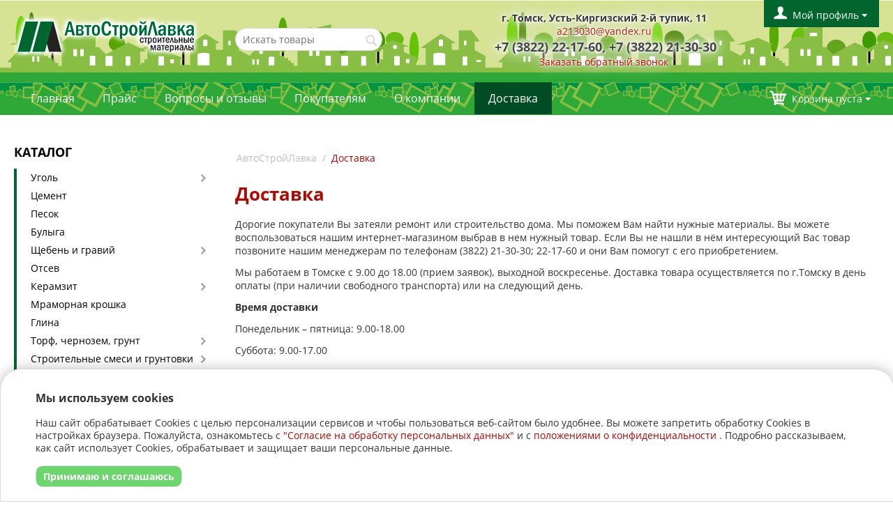

--- FILE ---
content_type: text/html; charset=utf-8
request_url: https://avtostroylavka.ru/dostavka/
body_size: 44174
content:

<!DOCTYPE html>
<html lang="ru">
<head>
<title>Доставка строительных материалов в Томске</title>

<base href="https://avtostroylavka.ru/" />
<meta http-equiv="Content-Type" content="text/html; charset=utf-8" data-ca-mode="free" />
<meta name="viewport" content="width=device-width, initial-scale=1.0, maximum-scale=1.0, user-scalable=0" />

<meta name="description" content="Доставляем по г Томску строительно-отделочные материалы, а также сыпупие строительные материалы песок, гравий, щебень, керамзит самосвалами и в мешках. Заказать можно по телефону 21-30-30" />


<meta name="keywords" content="доставка строительных материалов, доставка стройматериалов в томске, доставка строительных материалов в томске, доставка инертных в томске, доставка сыпучих строительных материалов, доставка строительных сыпучих материалов" />







<link href="https://avtostroylavka.ru/images/logos/2/favicon.png" rel="shortcut icon" type="image/png" />
<link type="text/css" rel="stylesheet" href="https://avtostroylavka.ru/var/cache/misc/assets/design/themes/responsive/css/standalone.0e337bdc55ffbbca4c2917c1834db2091706262376.css?t=1714124795" />
</head>

<body>

<div class="ty-tygh  " id="tygh_container">

<div id="ajax_overlay" class="ty-ajax-overlay"></div>
<div id="ajax_loading_box" class="ty-ajax-loading-box"></div>

<div class="cm-notification-container notification-container">
</div>

<div class="ty-helper-container" id="tygh_main_container">
    
        

<div class="tygh-header clearfix">
    <div class="container-fluid  header-grid">
    <div class="row-fluid ">                <div class="span4 top-logo-grid" >
                <div class=" top-logo">
        <div class="ty-logo-container">
    <a href="https://avtostroylavka.ru/" title="АвтоСтройЛавка">
        <img src="https://avtostroylavka.ru/images/logos/2/avtostroylavka_logo.png?t=1452585600" width="265" height="80" alt="АвтоСтройЛавка" class="ty-logo-container__image" />
    </a>
</div>
    </div>
        </div><div class="span3 search-block-grid" >
                <div class=" top-search">
        <div class="ty-search-block">
    <form action="https://avtostroylavka.ru/" name="search_form" method="get">
        <input type="hidden" name="subcats" value="Y" />
        <input type="hidden" name="pcode_from_q" value="Y" />
        <input type="hidden" name="pshort" value="Y" />
        <input type="hidden" name="pfull" value="Y" />
        <input type="hidden" name="pname" value="Y" />
        <input type="hidden" name="pkeywords" value="Y" />
        <input type="hidden" name="search_performed" value="Y" />

        


        <input type="text" name="q" value="" id="search_input" title="Искать товары" class="ty-search-block__input cm-hint" /><button title="Найти" class="ty-search-magnifier" type="submit"><i class="ty-icon-search"></i></button>
<input type="hidden" name="dispatch" value="products.search" />
        
    </form>
</div>


    </div>
        </div><div class="span6 ty-cr-content-grid" >
                <div class=" ty-cr-phone-number-link">
        <div class="ty-wysiwyg-content" ><div class="cr-address">г. Томск, Усть-Киргизский 2-й тупик, 11</div>

<div class="cr-email"><a href="mailto:a213030@yandex.ru">a213030@yandex.ru</a></div></div>
    </div><div class="ty-cr-phone-number-link">
    <div class="ty-cr-phone"><span><span class="ty-cr-phone-prefix"></span>+7 (3822) 22-17-60, +7 (3822) 21-30-30</span></div>
    <div class="ty-cr-link">    



<a id="opener_call_request_7" class="cm-dialog-opener cm-dialog-auto-size "  data-ca-target-id="content_call_request_7"  rel="nofollow"><span>Заказать обратный звонок</span></a>

<div class="hidden" id="content_call_request_7" title="Заказать обратный звонок">
        <div id="call_request_7">

<form name="call_requests_form_main" id="form_call_request_7" action="https://avtostroylavka.ru/" method="post" class="cm-ajax cm-ajax-full-render" data-ca-product-form="product_form_">
<input type="hidden" name="result_ids" value="call_request_7" />
<input type="hidden" name="return_url" value="index.php?dispatch=pages.view&amp;page_id=20" />


<div class="ty-control-group">
    <label class="ty-control-group__title" for="call_data_call_request_7_name">Ваше имя</label>
    <input id="call_data_call_request_7_name" size="50" class="ty-input-text-full" type="text" name="call_data[name]" value="" />
</div>

<div class="ty-control-group">
    <label for="call_data_call_request_7_phone" class="ty-control-group__title cm-required">Телефон</label>
    <input id="call_data_call_request_7_phone" class="ty-input-text-full cm-cr-mask-phone" size="50" type="text" name="call_data[phone]" value="7" />
</div>


    <div class="ty-control-group">
        <label for="call_data_call_request_7_convenient_time" class="ty-control-group__title">Удобное время</label>
        <input id="call_data_call_request_7_convenient_time" class="ty-input-text cm-cr-mask-time" size="6" type="text" name="call_data[time_from]" value="" placeholder="09:00" /> -
        <input id="call_data_call_request_7_convenient_time" class="ty-input-text cm-cr-mask-time" size="6" type="text" name="call_data[time_to]" value="" placeholder="20:00" />
    </div>




<div class="buttons-container">
        
 
    <button  class="ty-btn__primary ty-btn__big cm-form-dialog-closer ty-btn ty-btn" type="submit" name="dispatch[call_requests.request]" >Отправить</button>


<div class="fz152_link_html">Отправляя форму, вы даёте
<a href="https://avtostroylavka.ru/soglasie-na-obrabotku-personalnyh-dannyh/">
согласие на обработку персональных данных</a>
и подтверждаете, что ознакомлены с
<a href="https://avtostroylavka.ru/politika-konfidencialnosti/">
политикой конфиденциальности</a></div>

</div>

</form>

<!--call_request_7--></div>


</div>
</div>
</div>
        </div><div class="span3 cart-content-grid" >
                <div class="ty-dropdown-box  top-my-account ty-float-right">
        <div id="sw_dropdown_3" class="ty-dropdown-box__title cm-combination unlogged">
            
                                <a class="ty-account-info__title" href="https://avtostroylavka.ru/profiles-update/">
        <i class="ty-icon-user"></i>&nbsp;
        <span class="ty-account-info__title-txt" >Мой профиль</span>
        <i class="ty-icon-down-micro ty-account-info__user-arrow"></i>
    </a>

                        

        </div>
        <div id="dropdown_3" class="cm-popup-box ty-dropdown-box__content hidden">
            

<div id="account_info_3">
        <ul class="ty-account-info">
        
                        <li class="ty-account-info__item ty-dropdown-box__item"><a class="ty-account-info__a underlined" href="https://avtostroylavka.ru/orders/" rel="nofollow">Заказы</a></li>
                        <li class="ty-account-info__item ty-dropdown-box__item"><a class="ty-account-info__a underlined" href="https://avtostroylavka.ru/compare/" rel="nofollow">Список сравнения</a></li>
        
<li class="ty-account-info__item ty-dropdown-box__item"><a class="ty-account-info__a" href="https://avtostroylavka.ru/wishlist/" rel="nofollow">Отложенные товары</a></li>

            </ul>

            <div class="ty-account-info__orders updates-wrapper track-orders" id="track_orders_block_3">
            <form action="https://avtostroylavka.ru/" method="get" class="cm-ajax cm-ajax-full-render" name="track_order_quick">
                <input type="hidden" name="result_ids" value="track_orders_block_*" />
                <input type="hidden" name="return_url" value="index.php?dispatch=pages.view&amp;page_id=20" />

                <div class="ty-account-info__orders-txt">Отслеживание заказа</div>

                <div class="ty-account-info__orders-input ty-control-group ty-input-append">
                    <label for="track_order_item3" class="cm-required hidden">Отслеживание заказа</label>
                    <input type="text" size="20" class="ty-input-text cm-hint" id="track_order_item3" name="track_data" value="Номер заказа/E-mail" />
                    <button title="Выполнить" class="ty-btn-go" type="submit"><i class="ty-btn-go__icon ty-icon-right-dir"></i></button>
<input type="hidden" name="dispatch" value="orders.track_request" />
                    
                </div>
            </form>
        <!--track_orders_block_3--></div>
    
    <div class="ty-account-info__buttons buttons-container">
                    <a href="https://avtostroylavka.ru/login/?return_url=index.php%3Fdispatch%3Dpages.view%26page_id%3D20"  data-ca-target-id="login_block3" class="cm-dialog-opener cm-dialog-auto-size ty-btn ty-btn__secondary" rel="nofollow">Войти</a><a href="https://avtostroylavka.ru/profiles-add/" rel="nofollow" class="ty-btn ty-btn__primary">Регистрация</a>
                            <div  id="login_block3" class="hidden" title="Войти">
                    <div class="ty-login-popup">
                        

        <form name="popup3_form" action="https://avtostroylavka.ru/" method="post">
    <input type="hidden" name="return_url" value="index.php?dispatch=pages.view&amp;page_id=20" />
    <input type="hidden" name="redirect_url" value="index.php?dispatch=pages.view&amp;page_id=20" />

                <div class="ty-control-group">
            <label for="login_popup3" class="ty-login__filed-label ty-control-group__label cm-required cm-trim cm-email">E-mail</label>
            <input type="text" id="login_popup3" name="user_login" size="30" value="" class="ty-login__input cm-focus" />
        </div>

        <div class="ty-control-group ty-password-forgot">
            <label for="psw_popup3" class="ty-login__filed-label ty-control-group__label ty-password-forgot__label cm-required">Пароль</label><a href="https://avtostroylavka.ru/index.php?dispatch=auth.recover_password" class="ty-password-forgot__a"  tabindex="5">Забыли пароль?</a>
            <input type="password" id="psw_popup3" name="password" size="30" value="" class="ty-login__input" maxlength="32" />
        </div>

                    <div class="ty-login-reglink ty-center">
                <a class="ty-login-reglink__a" href="https://avtostroylavka.ru/profiles-add/" rel="nofollow">Создать учетную запись</a>
            </div>
        
        

        
        
            <div class="buttons-container clearfix">
                <div class="ty-float-right">
                        
 
    <button  class="ty-btn__login ty-btn__secondary ty-btn" type="submit" name="dispatch[auth.login]" >Войти</button>



                </div>
                <div class="ty-login__remember-me">
                    <label for="remember_me_popup3" class="ty-login__remember-me-label"><input class="checkbox" type="checkbox" name="remember_me" id="remember_me_popup3" value="Y" />Запомнить</label>
                </div>
            </div>
        

        <span style="display: block; padding-bottom: 10px;">
            Отправляя форму, вы даёте
            <a href="https://avtostroylavka.ru/soglasie-na-obrabotku-personalnyh-dannyh/">
            согласие на обработку персональных данных</a>
            и подтверждаете, что ознакомлены с
            <a href="https://avtostroylavka.ru/politika-konfidencialnosti/">
            политикой конфиденциальности</a>.
        </span>
    </form>



                    </div>
                </div>
                        </div>
<!--account_info_3--></div>

        </div>
    </div>
        </div>
    </div><div class="row-fluid ">                <div class="span16 top-menu-grid" >
                <div class="    ty-float-left">
        <div class="ty-wysiwyg-content" ><div class="full-width-green-stripe">&nbsp;</div>

<div class="bg-stripes">&nbsp;</div></div>
    </div><div class="    ty-float-left">
        


    <ul class="ty-menu__items cm-responsive-menu">
        
            <li class="ty-menu__item ty-menu__menu-btn visible-phone">
                <a class="ty-menu__item-link">
                    <i class="ty-icon-short-list"></i>
                    <span>Меню</span>
                </a>
            </li>

                                            
                        <li class="ty-menu__item ty-menu__item-nodrop homepage-menu-link">
                                        <a  href="./" class="ty-menu__item-link">
                        Главная
                    </a>
                            </li>
                                            
                        <li class="ty-menu__item ty-menu__item-nodrop">
                                        <a  href="https://avtostroylavka.ru/prays/" class="ty-menu__item-link">
                        Прайс
                    </a>
                            </li>
                                            
                        <li class="ty-menu__item ty-menu__item-nodrop">
                                        <a  href="https://avtostroylavka.ru/voprosy-i-otzyvy/" class="ty-menu__item-link">
                        Вопросы и отзывы
                    </a>
                            </li>
                                            
                        <li class="ty-menu__item ty-menu__item-nodrop">
                                        <a  href="https://avtostroylavka.ru/pokupatelyam/" class="ty-menu__item-link">
                        Покупателям
                    </a>
                            </li>
                                            
                        <li class="ty-menu__item ty-menu__item-nodrop">
                                        <a  href="https://avtostroylavka.ru/o-kompanii/" class="ty-menu__item-link">
                        О компании
                    </a>
                            </li>
                                            
                        <li class="ty-menu__item ty-menu__item-nodrop ty-menu__item-active">
                                        <a  href="https://avtostroylavka.ru/dostavka/" class="ty-menu__item-link">
                        Доставка
                    </a>
                            </li>
        
        

    </ul>



    </div><div class=" top-cart-content    ty-float-left">
        
    <div class="ty-dropdown-box" id="cart_status_8">
         <div id="sw_dropdown_8" class="ty-dropdown-box__title cm-combination">
        <noindex><a href="https://avtostroylavka.ru/cart/" rel="nofollow">
            
                                    <i class="ty-minicart__icon ty-icon-basket empty"></i>
                    <span class="ty-minicart-title empty-cart ty-hand">Корзина пуста</span>
                    <i class="ty-icon-down-micro"></i>
                            

        </a>
        </noindex>
        </div>
        <div id="dropdown_8" class="cm-popup-box ty-dropdown-box__content hidden">
            
                <div class="cm-cart-content cm-cart-content-thumb cm-cart-content-delete">
                        <div class="ty-cart-items">
                                                            <div class="ty-cart-items__empty ty-center">Корзина пуста</div>
                                                    </div>

                                                <div class="cm-cart-buttons ty-cart-content__buttons buttons-container hidden">
                            <div class="ty-float-left">
                                <noindex><a href="https://avtostroylavka.ru/cart/" rel="nofollow" class="ty-btn ty-btn__secondary">Корзина</a></noindex>
                            </div>
                                                        <div class="ty-float-right">
                                <noindex><a href="https://avtostroylavka.ru/checkout/" rel="nofollow" class="ty-btn ty-btn__primary">Оформить заказ</a></noindex>
                            </div>
                                                    </div>
                        
                </div>
            

        </div>
    <!--cart_status_8--></div>



    </div>
        </div>
    </div>
</div>
</div>

<div class="tygh-content clearfix">
    <div class="container-fluid  ">
    <div class="row-fluid ">                <div class="span4 " >
                <div class="ty-sidebox">
        <h2 class="ty-sidebox__title cm-combination " id="sw_sidebox_9">
            
                            <span class="ty-sidebox__title-wrapper hidden-phone">Каталог</span>
                                                <span class="ty-sidebox__title-wrapper visible-phone">Каталог</span>
                                <span class="ty-sidebox__title-toggle visible-phone">
                    <i class="ty-sidebox__icon-open ty-icon-down-open"></i>
                    <i class="ty-sidebox__icon-hide ty-icon-up-open"></i>
                </span>
            

        </h2>
        <div class="ty-sidebox__body" id="sidebox_9">
<div class="ty-menu ty-menu-vertical">
    <ul id="vmenu_9" class="ty-menu__items cm-responsive-menu">
        <li class="ty-menu__item cm-menu-item-responsive dropdown-vertical__dir menu-level-"><div class="ty-menu__item-toggle visible-phone cm-responsive-menu-toggle"><i class="ty-menu__icon-open ty-icon-down-open"></i><i class="ty-menu__icon-hide ty-icon-up-open"></i></div><div class="ty-menu__item-arrow hidden-phone"><i class="ty-icon-right-open"></i><i class="ty-icon-left-open"></i></div><div class="ty-menu__submenu-item-header"><a href="https://avtostroylavka.ru/ugol/"  class="ty-menu__item-link">Уголь</a></div><div class="ty-menu__submenu"><ul class="ty-menu__submenu-items cm-responsive-menu-submenu"><li class="ty-menu__item cm-menu-item-responsive  menu-level-1"><div class="ty-menu__submenu-item-header"><a href="https://avtostroylavka.ru/ugol/ugol-kamennyy-v-meshkah/"  class="ty-menu__item-link">Уголь каменный в мешках</a></div></li>
<li class="ty-menu__item cm-menu-item-responsive  menu-level-1"><div class="ty-menu__submenu-item-header"><a href="https://avtostroylavka.ru/ugol/kamennyy-rossypyu/"  class="ty-menu__item-link">Уголь каменный россыпью</a></div></li>
<li class="ty-menu__item cm-menu-item-responsive  menu-level-1"><div class="ty-menu__submenu-item-header"><a href="https://avtostroylavka.ru/ugol/ugol-buryy-v-meshkah/"  class="ty-menu__item-link">Уголь бурый в мешках</a></div></li>
<li class="ty-menu__item cm-menu-item-responsive  menu-level-1"><div class="ty-menu__submenu-item-header"><a href="https://avtostroylavka.ru/ugol/ugol-drevesnyy-berezovyy/"  class="ty-menu__item-link">Уголь древесный березовый</a></div></li>

</ul></div>
</li>
<li class="ty-menu__item cm-menu-item-responsive  menu-level-"><div class="ty-menu__submenu-item-header"><a href="https://avtostroylavka.ru/cement/"  class="ty-menu__item-link">Цемент</a></div></li>
<li class="ty-menu__item cm-menu-item-responsive  menu-level-"><div class="ty-menu__submenu-item-header"><a href="https://avtostroylavka.ru/pesok/"  class="ty-menu__item-link">Песок</a></div></li>
<li class="ty-menu__item cm-menu-item-responsive  menu-level-"><div class="ty-menu__submenu-item-header"><a href="https://avtostroylavka.ru/bulyga/"  class="ty-menu__item-link">Булыга</a></div></li>
<li class="ty-menu__item cm-menu-item-responsive dropdown-vertical__dir menu-level-"><div class="ty-menu__item-toggle visible-phone cm-responsive-menu-toggle"><i class="ty-menu__icon-open ty-icon-down-open"></i><i class="ty-menu__icon-hide ty-icon-up-open"></i></div><div class="ty-menu__item-arrow hidden-phone"><i class="ty-icon-right-open"></i><i class="ty-icon-left-open"></i></div><div class="ty-menu__submenu-item-header"><a href="https://avtostroylavka.ru/scheben-i-graviy/"  class="ty-menu__item-link">Щебень и гравий</a></div><div class="ty-menu__submenu"><ul class="ty-menu__submenu-items cm-responsive-menu-submenu"><li class="ty-menu__item cm-menu-item-responsive dropdown-vertical__dir menu-level-1"><div class="ty-menu__item-toggle visible-phone cm-responsive-menu-toggle"><i class="ty-menu__icon-open ty-icon-down-open"></i><i class="ty-menu__icon-hide ty-icon-up-open"></i></div><div class="ty-menu__item-arrow hidden-phone"><i class="ty-icon-right-open"></i><i class="ty-icon-left-open"></i></div><div class="ty-menu__submenu-item-header"><a href="https://avtostroylavka.ru/scheben-i-graviy/scheben/"  class="ty-menu__item-link">Щебень</a></div><div class="ty-menu__submenu"><ul class="ty-menu__submenu-items cm-responsive-menu-submenu"><li class="ty-menu__item cm-menu-item-responsive  menu-level-2"><div class="ty-menu__submenu-item-header"><a href="https://avtostroylavka.ru/scheben-i-graviy/scheben/izvestkovyy-fr.-5-20/"  class="ty-menu__item-link">Известковый фр. 5-20</a></div></li>
<li class="ty-menu__item cm-menu-item-responsive  menu-level-2"><div class="ty-menu__submenu-item-header"><a href="https://avtostroylavka.ru/scheben-i-graviy/scheben/izvestkovyy-fr.-10-20/"  class="ty-menu__item-link">Известковый фр. 10-20</a></div></li>
<li class="ty-menu__item cm-menu-item-responsive  menu-level-2"><div class="ty-menu__submenu-item-header"><a href="https://avtostroylavka.ru/scheben-i-graviy/scheben/izvestkovyy-fr.-20-40/"  class="ty-menu__item-link">Известковый фр. 20-40</a></div></li>
<li class="ty-menu__item cm-menu-item-responsive  menu-level-2"><div class="ty-menu__submenu-item-header"><a href="https://avtostroylavka.ru/scheben-i-graviy/scheben/izvestkovyy-fr.-40-70/"  class="ty-menu__item-link">Известковый фр. 40-70</a></div></li>
<li class="ty-menu__item cm-menu-item-responsive  menu-level-2"><div class="ty-menu__submenu-item-header"><a href="https://avtostroylavka.ru/scheben-i-graviy/scheben/graviynyy-fr.-5-20/"  class="ty-menu__item-link">Гравийный фр. 5-20</a></div></li>

</ul></div>
</li>
<li class="ty-menu__item cm-menu-item-responsive dropdown-vertical__dir menu-level-1"><div class="ty-menu__item-toggle visible-phone cm-responsive-menu-toggle"><i class="ty-menu__icon-open ty-icon-down-open"></i><i class="ty-menu__icon-hide ty-icon-up-open"></i></div><div class="ty-menu__item-arrow hidden-phone"><i class="ty-icon-right-open"></i><i class="ty-icon-left-open"></i></div><div class="ty-menu__submenu-item-header"><a href="https://avtostroylavka.ru/scheben-i-graviy/graviy/"  class="ty-menu__item-link">Гравий</a></div><div class="ty-menu__submenu"><ul class="ty-menu__submenu-items cm-responsive-menu-submenu"><li class="ty-menu__item cm-menu-item-responsive  menu-level-2"><div class="ty-menu__submenu-item-header"><a href="https://avtostroylavka.ru/scheben-i-graviy/graviy/graviy-frakcionnyy-5-20/"  class="ty-menu__item-link">Гравий фракционный 5-20</a></div></li>
<li class="ty-menu__item cm-menu-item-responsive  menu-level-2"><div class="ty-menu__submenu-item-header"><a href="https://avtostroylavka.ru/scheben-i-graviy/graviy/graviy-krupnyy-5-70/"  class="ty-menu__item-link">Гравий крупный 5-70</a></div></li>

</ul></div>
</li>
<li class="ty-menu__item cm-menu-item-responsive  menu-level-1"><div class="ty-menu__submenu-item-header"><a href="https://avtostroylavka.ru/scheben-i-graviy/graviyno-peschanaya-smes-gps-i-pgs/"  class="ty-menu__item-link">Гравийно-песчаная смесь ГПС и ПГС</a></div></li>

</ul></div>
</li>
<li class="ty-menu__item cm-menu-item-responsive  menu-level-"><div class="ty-menu__submenu-item-header"><a href="https://avtostroylavka.ru/otsev/"  class="ty-menu__item-link">Отсев</a></div></li>
<li class="ty-menu__item cm-menu-item-responsive dropdown-vertical__dir menu-level-"><div class="ty-menu__item-toggle visible-phone cm-responsive-menu-toggle"><i class="ty-menu__icon-open ty-icon-down-open"></i><i class="ty-menu__icon-hide ty-icon-up-open"></i></div><div class="ty-menu__item-arrow hidden-phone"><i class="ty-icon-right-open"></i><i class="ty-icon-left-open"></i></div><div class="ty-menu__submenu-item-header"><a href="https://avtostroylavka.ru/keramzit/"  class="ty-menu__item-link">Керамзит</a></div><div class="ty-menu__submenu"><ul class="ty-menu__submenu-items cm-responsive-menu-submenu"><li class="ty-menu__item cm-menu-item-responsive dropdown-vertical__dir menu-level-1"><div class="ty-menu__item-toggle visible-phone cm-responsive-menu-toggle"><i class="ty-menu__icon-open ty-icon-down-open"></i><i class="ty-menu__icon-hide ty-icon-up-open"></i></div><div class="ty-menu__item-arrow hidden-phone"><i class="ty-icon-right-open"></i><i class="ty-icon-left-open"></i></div><div class="ty-menu__submenu-item-header"><a href="https://avtostroylavka.ru/keramzit/keramzit-v-meshkah/"  class="ty-menu__item-link">Керамзит в мешках</a></div><div class="ty-menu__submenu"><ul class="ty-menu__submenu-items cm-responsive-menu-submenu"><li class="ty-menu__item cm-menu-item-responsive  menu-level-2"><div class="ty-menu__submenu-item-header"><a href="https://avtostroylavka.ru/keramzit/keramzit-v-meshkah/fr-0-5/"  class="ty-menu__item-link">фракция 0-5</a></div></li>
<li class="ty-menu__item cm-menu-item-responsive  menu-level-2"><div class="ty-menu__submenu-item-header"><a href="https://avtostroylavka.ru/keramzit/keramzit-v-meshkah/frakciya-5-10/"  class="ty-menu__item-link">фракция 5-10</a></div></li>
<li class="ty-menu__item cm-menu-item-responsive  menu-level-2"><div class="ty-menu__submenu-item-header"><a href="https://avtostroylavka.ru/keramzit/keramzit-v-meshkah/fr-5-20/"  class="ty-menu__item-link">фракция 10-20</a></div></li>
<li class="ty-menu__item cm-menu-item-responsive  menu-level-2"><div class="ty-menu__submenu-item-header"><a href="https://avtostroylavka.ru/keramzit/keramzit-v-meshkah/fr-20-40/"  class="ty-menu__item-link">фракция 20-40</a></div></li>
<li class="ty-menu__item cm-menu-item-responsive  menu-level-2"><div class="ty-menu__submenu-item-header"><a href="https://avtostroylavka.ru/keramzit/keramzit-v-meshkah/keramzitovaya-smes/"  class="ty-menu__item-link">керамзитовая смесь</a></div></li>

</ul></div>
</li>
<li class="ty-menu__item cm-menu-item-responsive dropdown-vertical__dir menu-level-1"><div class="ty-menu__item-toggle visible-phone cm-responsive-menu-toggle"><i class="ty-menu__icon-open ty-icon-down-open"></i><i class="ty-menu__icon-hide ty-icon-up-open"></i></div><div class="ty-menu__item-arrow hidden-phone"><i class="ty-icon-right-open"></i><i class="ty-icon-left-open"></i></div><div class="ty-menu__submenu-item-header"><a href="https://avtostroylavka.ru/keramzit/keramzit-rossypyu-s-dostavkoy-samosvalom/"  class="ty-menu__item-link">Керамзит россыпью</a></div><div class="ty-menu__submenu"><ul class="ty-menu__submenu-items cm-responsive-menu-submenu"><li class="ty-menu__item cm-menu-item-responsive  menu-level-2"><div class="ty-menu__submenu-item-header"><a href="https://avtostroylavka.ru/keramzit/keramzit-rossypyu-s-dostavkoy-samosvalom/frakciya-0-5/"  class="ty-menu__item-link">фракция 0-5</a></div></li>
<li class="ty-menu__item cm-menu-item-responsive  menu-level-2"><div class="ty-menu__submenu-item-header"><a href="https://avtostroylavka.ru/keramzit/keramzit-rossypyu-s-dostavkoy-samosvalom/frakciya-5-10/"  class="ty-menu__item-link">фракция 5-10</a></div></li>
<li class="ty-menu__item cm-menu-item-responsive  menu-level-2"><div class="ty-menu__submenu-item-header"><a href="https://avtostroylavka.ru/keramzit/keramzit-rossypyu-s-dostavkoy-samosvalom/frakciya-10-20/"  class="ty-menu__item-link">фракция 10-20</a></div></li>
<li class="ty-menu__item cm-menu-item-responsive  menu-level-2"><div class="ty-menu__submenu-item-header"><a href="https://avtostroylavka.ru/keramzit/keramzit-rossypyu-s-dostavkoy-samosvalom/frakciya-20-40/"  class="ty-menu__item-link">фракция 20-40</a></div></li>

</ul></div>
</li>

</ul></div>
</li>
<li class="ty-menu__item cm-menu-item-responsive  menu-level-"><div class="ty-menu__submenu-item-header"><a href="https://avtostroylavka.ru/mramornaya-kroshka/"  class="ty-menu__item-link">Мраморная крошка</a></div></li>
<li class="ty-menu__item cm-menu-item-responsive  menu-level-"><div class="ty-menu__submenu-item-header"><a href="https://avtostroylavka.ru/glina/"  class="ty-menu__item-link">Глина</a></div></li>
<li class="ty-menu__item cm-menu-item-responsive dropdown-vertical__dir menu-level-"><div class="ty-menu__item-toggle visible-phone cm-responsive-menu-toggle"><i class="ty-menu__icon-open ty-icon-down-open"></i><i class="ty-menu__icon-hide ty-icon-up-open"></i></div><div class="ty-menu__item-arrow hidden-phone"><i class="ty-icon-right-open"></i><i class="ty-icon-left-open"></i></div><div class="ty-menu__submenu-item-header"><a href="https://avtostroylavka.ru/torf/"  class="ty-menu__item-link">Торф, чернозем, грунт</a></div><div class="ty-menu__submenu"><ul class="ty-menu__submenu-items cm-responsive-menu-submenu"><li class="ty-menu__item cm-menu-item-responsive  menu-level-1"><div class="ty-menu__submenu-item-header"><a href="https://avtostroylavka.ru/torf/meshkami/"  class="ty-menu__item-link">Мешками</a></div></li>
<li class="ty-menu__item cm-menu-item-responsive  menu-level-1"><div class="ty-menu__submenu-item-header"><a href="https://avtostroylavka.ru/torf/rossypyu/"  class="ty-menu__item-link">Россыпью</a></div></li>

</ul></div>
</li>
<li class="ty-menu__item cm-menu-item-responsive dropdown-vertical__dir menu-level-"><div class="ty-menu__item-toggle visible-phone cm-responsive-menu-toggle"><i class="ty-menu__icon-open ty-icon-down-open"></i><i class="ty-menu__icon-hide ty-icon-up-open"></i></div><div class="ty-menu__item-arrow hidden-phone"><i class="ty-icon-right-open"></i><i class="ty-icon-left-open"></i></div><div class="ty-menu__submenu-item-header"><a href="https://avtostroylavka.ru/stroitelnye-smesi/"  class="ty-menu__item-link">Строительные смеси и грунтовки</a></div><div class="ty-menu__submenu"><ul class="ty-menu__submenu-items cm-responsive-menu-submenu"><li class="ty-menu__item cm-menu-item-responsive dropdown-vertical__dir menu-level-1"><div class="ty-menu__item-toggle visible-phone cm-responsive-menu-toggle"><i class="ty-menu__icon-open ty-icon-down-open"></i><i class="ty-menu__icon-hide ty-icon-up-open"></i></div><div class="ty-menu__item-arrow hidden-phone"><i class="ty-icon-right-open"></i><i class="ty-icon-left-open"></i></div><div class="ty-menu__submenu-item-header"><a href="https://avtostroylavka.ru/stroitelnye-smesi/smesi-dlya-pola/"  class="ty-menu__item-link">Смеси для пола</a></div><div class="ty-menu__submenu"><ul class="ty-menu__submenu-items cm-responsive-menu-submenu"><li class="ty-menu__item cm-menu-item-responsive dropdown-vertical__dir menu-level-2"><div class="ty-menu__item-toggle visible-phone cm-responsive-menu-toggle"><i class="ty-menu__icon-open ty-icon-down-open"></i><i class="ty-menu__icon-hide ty-icon-up-open"></i></div><div class="ty-menu__item-arrow hidden-phone"><i class="ty-icon-right-open"></i><i class="ty-icon-left-open"></i></div><div class="ty-menu__submenu-item-header"><a href="https://avtostroylavka.ru/stroitelnye-smesi/smesi-dlya-pola/rovnitel-dlya-pola/"  class="ty-menu__item-link">Ровнитель для пола</a></div><div class="ty-menu__submenu"><ul class="ty-menu__submenu-items cm-responsive-menu-submenu"><li class="ty-menu__item cm-menu-item-responsive  menu-level-3"><div class="ty-menu__submenu-item-header"><a href="https://avtostroylavka.ru/stroitelnye-smesi/smesi-dlya-pola/rovnitel-dlya-pola/bergauf-bergauf/"  class="ty-menu__item-link">Bergauf</a></div></li>
<li class="ty-menu__item cm-menu-item-responsive  menu-level-3"><div class="ty-menu__submenu-item-header"><a href="https://avtostroylavka.ru/stroitelnye-smesi/smesi-dlya-pola/rovnitel-dlya-pola/gerkules/"  class="ty-menu__item-link">Gerkules</a></div></li>

</ul></div>
</li>
<li class="ty-menu__item cm-menu-item-responsive  menu-level-2"><div class="ty-menu__submenu-item-header"><a href="https://avtostroylavka.ru/stroitelnye-smesi/smesi-dlya-pola/specialnye-smesi-dlya-tyazhki-pola/"  class="ty-menu__item-link">Специальные смеси для стяжки пола</a></div></li>

</ul></div>
</li>
<li class="ty-menu__item cm-menu-item-responsive  menu-level-1"><div class="ty-menu__submenu-item-header"><a href="https://avtostroylavka.ru/stroitelnye-smesi/kladochnaya-smes/"  class="ty-menu__item-link">Кладочная смесь</a></div></li>
<li class="ty-menu__item cm-menu-item-responsive dropdown-vertical__dir menu-level-1"><div class="ty-menu__item-toggle visible-phone cm-responsive-menu-toggle"><i class="ty-menu__icon-open ty-icon-down-open"></i><i class="ty-menu__icon-hide ty-icon-up-open"></i></div><div class="ty-menu__item-arrow hidden-phone"><i class="ty-icon-right-open"></i><i class="ty-icon-left-open"></i></div><div class="ty-menu__submenu-item-header"><a href="https://avtostroylavka.ru/stroitelnye-smesi/shpatlevka/"  class="ty-menu__item-link">Шпатлевки</a></div><div class="ty-menu__submenu"><ul class="ty-menu__submenu-items cm-responsive-menu-submenu"><li class="ty-menu__item cm-menu-item-responsive  menu-level-2"><div class="ty-menu__submenu-item-header"><a href="https://avtostroylavka.ru/stroitelnye-smesi/shpatlevka/gerkules/"  class="ty-menu__item-link">Gerkules</a></div></li>
<li class="ty-menu__item cm-menu-item-responsive  menu-level-2"><div class="ty-menu__submenu-item-header"><a href="https://avtostroylavka.ru/stroitelnye-smesi/shpatlevka/vetonit/"  class="ty-menu__item-link">Vetonit</a></div></li>
<li class="ty-menu__item cm-menu-item-responsive  menu-level-2"><div class="ty-menu__submenu-item-header"><a href="https://avtostroylavka.ru/stroitelnye-smesi/shpatlevka/knauf/"  class="ty-menu__item-link">Knauf</a></div></li>

</ul></div>
</li>
<li class="ty-menu__item cm-menu-item-responsive dropdown-vertical__dir menu-level-1"><div class="ty-menu__item-toggle visible-phone cm-responsive-menu-toggle"><i class="ty-menu__icon-open ty-icon-down-open"></i><i class="ty-menu__icon-hide ty-icon-up-open"></i></div><div class="ty-menu__item-arrow hidden-phone"><i class="ty-icon-right-open"></i><i class="ty-icon-left-open"></i></div><div class="ty-menu__submenu-item-header"><a href="https://avtostroylavka.ru/stroitelnye-smesi/shtukaturka/"  class="ty-menu__item-link">Штукатурки</a></div><div class="ty-menu__submenu"><ul class="ty-menu__submenu-items cm-responsive-menu-submenu"><li class="ty-menu__item cm-menu-item-responsive  menu-level-2"><div class="ty-menu__submenu-item-header"><a href="https://avtostroylavka.ru/stroitelnye-smesi/shtukaturka/gerkules/"  class="ty-menu__item-link">Gerkules</a></div></li>
<li class="ty-menu__item cm-menu-item-responsive  menu-level-2"><div class="ty-menu__submenu-item-header"><a href="https://avtostroylavka.ru/stroitelnye-smesi/shtukaturka/knauf-knauf/"  class="ty-menu__item-link">Knauf</a></div></li>

</ul></div>
</li>
<li class="ty-menu__item cm-menu-item-responsive dropdown-vertical__dir menu-level-1"><div class="ty-menu__item-toggle visible-phone cm-responsive-menu-toggle"><i class="ty-menu__icon-open ty-icon-down-open"></i><i class="ty-menu__icon-hide ty-icon-up-open"></i></div><div class="ty-menu__item-arrow hidden-phone"><i class="ty-icon-right-open"></i><i class="ty-icon-left-open"></i></div><div class="ty-menu__submenu-item-header"><a href="https://avtostroylavka.ru/stroitelnye-smesi/kley-plitochnyy-montazhnyy-oboynyy/"  class="ty-menu__item-link">Клей плиточный, монтажный, обойный</a></div><div class="ty-menu__submenu"><ul class="ty-menu__submenu-items cm-responsive-menu-submenu"><li class="ty-menu__item cm-menu-item-responsive  menu-level-2"><div class="ty-menu__submenu-item-header"><a href="https://avtostroylavka.ru/stroitelnye-smesi/kley-plitochnyy-montazhnyy-oboynyy/gerkules/"  class="ty-menu__item-link">Gerkules</a></div></li>
<li class="ty-menu__item cm-menu-item-responsive  menu-level-2"><div class="ty-menu__submenu-item-header"><a href="https://avtostroylavka.ru/stroitelnye-smesi/kley-plitochnyy-montazhnyy-oboynyy/ceresit/"  class="ty-menu__item-link">Ceresit</a></div></li>
<li class="ty-menu__item cm-menu-item-responsive  menu-level-2"><div class="ty-menu__submenu-item-header"><a href="https://avtostroylavka.ru/stroitelnye-smesi/kley-plitochnyy-montazhnyy-oboynyy/teks/"  class="ty-menu__item-link">ТЕКС</a></div></li>

</ul></div>
</li>
<li class="ty-menu__item cm-menu-item-responsive dropdown-vertical__dir menu-level-1"><div class="ty-menu__item-toggle visible-phone cm-responsive-menu-toggle"><i class="ty-menu__icon-open ty-icon-down-open"></i><i class="ty-menu__icon-hide ty-icon-up-open"></i></div><div class="ty-menu__item-arrow hidden-phone"><i class="ty-icon-right-open"></i><i class="ty-icon-left-open"></i></div><div class="ty-menu__submenu-item-header"><a href="https://avtostroylavka.ru/stroitelnye-smesi/gruntovka/"  class="ty-menu__item-link">Грунтовки</a></div><div class="ty-menu__submenu"><ul class="ty-menu__submenu-items cm-responsive-menu-submenu"><li class="ty-menu__item cm-menu-item-responsive  menu-level-2"><div class="ty-menu__submenu-item-header"><a href="https://avtostroylavka.ru/stroitelnye-smesi/gruntovka/ceresit/"  class="ty-menu__item-link">Ceresit</a></div></li>
<li class="ty-menu__item cm-menu-item-responsive  menu-level-2"><div class="ty-menu__submenu-item-header"><a href="https://avtostroylavka.ru/stroitelnye-smesi/gruntovka/pufas-pufas/"  class="ty-menu__item-link">ПУФАС (PUFAS)</a></div></li>
<li class="ty-menu__item cm-menu-item-responsive  menu-level-2"><div class="ty-menu__submenu-item-header"><a href="https://avtostroylavka.ru/stroitelnye-smesi/gruntovka/gerkules/"  class="ty-menu__item-link">Gerkules</a></div></li>

</ul></div>
</li>
<li class="ty-menu__item cm-menu-item-responsive dropdown-vertical__dir menu-level-1"><div class="ty-menu__item-toggle visible-phone cm-responsive-menu-toggle"><i class="ty-menu__icon-open ty-icon-down-open"></i><i class="ty-menu__icon-hide ty-icon-up-open"></i></div><div class="ty-menu__item-arrow hidden-phone"><i class="ty-icon-right-open"></i><i class="ty-icon-left-open"></i></div><div class="ty-menu__submenu-item-header"><a href="https://avtostroylavka.ru/stroitelnye-smesi/dobavki-v-beton/"  class="ty-menu__item-link">Добавки в бетон и раствор</a></div><div class="ty-menu__submenu"><ul class="ty-menu__submenu-items cm-responsive-menu-submenu"><li class="ty-menu__item cm-menu-item-responsive  menu-level-2"><div class="ty-menu__submenu-item-header"><a href="https://avtostroylavka.ru/stroitelnye-smesi/dobavki-v-beton/protivomoroznaya-dobavka-v-beton/"  class="ty-menu__item-link">Противоморозная добавка в бетон</a></div></li>
<li class="ty-menu__item cm-menu-item-responsive  menu-level-2"><div class="ty-menu__submenu-item-header"><a href="https://avtostroylavka.ru/stroitelnye-smesi/dobavki-v-beton/fibra-polipropilenovaya/"  class="ty-menu__item-link">Фиброволокно</a></div></li>

</ul></div>
</li>
<li class="ty-menu__item cm-menu-item-responsive dropdown-vertical__dir menu-level-1"><div class="ty-menu__item-toggle visible-phone cm-responsive-menu-toggle"><i class="ty-menu__icon-open ty-icon-down-open"></i><i class="ty-menu__icon-hide ty-icon-up-open"></i></div><div class="ty-menu__item-arrow hidden-phone"><i class="ty-icon-right-open"></i><i class="ty-icon-left-open"></i></div><div class="ty-menu__submenu-item-header"><a href="https://avtostroylavka.ru/stroitelnye-smesi/gidroizolyaciya-ru/"  class="ty-menu__item-link">Гидроизоляция</a></div><div class="ty-menu__submenu"><ul class="ty-menu__submenu-items cm-responsive-menu-submenu"><li class="ty-menu__item cm-menu-item-responsive  menu-level-2"><div class="ty-menu__submenu-item-header"><a href="https://avtostroylavka.ru/stroitelnye-smesi/gidroizolyaciya-ru/gerkules/"  class="ty-menu__item-link">Gerkules</a></div></li>
<li class="ty-menu__item cm-menu-item-responsive  menu-level-2"><div class="ty-menu__submenu-item-header"><a href="https://avtostroylavka.ru/stroitelnye-smesi/gidroizolyaciya-ru/ceresit/"  class="ty-menu__item-link">Ceresit</a></div></li>

</ul></div>
</li>
<li class="ty-menu__item cm-menu-item-responsive  menu-level-1"><div class="ty-menu__submenu-item-header"><a href="https://avtostroylavka.ru/stroitelnye-smesi/zhidkoe-steklo/"  class="ty-menu__item-link">Жидкое стекло</a></div></li>
<li class="ty-menu__item cm-menu-item-responsive  menu-level-1"><div class="ty-menu__submenu-item-header"><a href="https://avtostroylavka.ru/stroitelnye-smesi/zhidkoe-mylo/"  class="ty-menu__item-link">Жидкое мыло</a></div></li>

</ul></div>
</li>
<li class="ty-menu__item cm-menu-item-responsive dropdown-vertical__dir menu-level-"><div class="ty-menu__item-toggle visible-phone cm-responsive-menu-toggle"><i class="ty-menu__icon-open ty-icon-down-open"></i><i class="ty-menu__icon-hide ty-icon-up-open"></i></div><div class="ty-menu__item-arrow hidden-phone"><i class="ty-icon-right-open"></i><i class="ty-icon-left-open"></i></div><div class="ty-menu__submenu-item-header"><a href="https://avtostroylavka.ru/kirpich-i-sibit/"  class="ty-menu__item-link">Кирпич и Сибит</a></div><div class="ty-menu__submenu"><ul class="ty-menu__submenu-items cm-responsive-menu-submenu"><li class="ty-menu__item cm-menu-item-responsive dropdown-vertical__dir menu-level-1"><div class="ty-menu__item-toggle visible-phone cm-responsive-menu-toggle"><i class="ty-menu__icon-open ty-icon-down-open"></i><i class="ty-menu__icon-hide ty-icon-up-open"></i></div><div class="ty-menu__item-arrow hidden-phone"><i class="ty-icon-right-open"></i><i class="ty-icon-left-open"></i></div><div class="ty-menu__submenu-item-header"><a href="https://avtostroylavka.ru/kirpich-i-sibit/keramicheskie-kirpichi/"  class="ty-menu__item-link">Керамические кирпичи</a></div><div class="ty-menu__submenu"><ul class="ty-menu__submenu-items cm-responsive-menu-submenu"><li class="ty-menu__item cm-menu-item-responsive  menu-level-2"><div class="ty-menu__submenu-item-header"><a href="https://avtostroylavka.ru/kirpich-i-sibit/keramicheskie-kirpichi/polnotelyy/"  class="ty-menu__item-link">Полнотелый</a></div></li>
<li class="ty-menu__item cm-menu-item-responsive  menu-level-2"><div class="ty-menu__submenu-item-header"><a href="https://avtostroylavka.ru/kirpich-i-sibit/keramicheskie-kirpichi/pustotelyy-1nf/"  class="ty-menu__item-link">Пустотелый (1НФ)</a></div></li>

</ul></div>
</li>
<li class="ty-menu__item cm-menu-item-responsive dropdown-vertical__dir menu-level-1"><div class="ty-menu__item-toggle visible-phone cm-responsive-menu-toggle"><i class="ty-menu__icon-open ty-icon-down-open"></i><i class="ty-menu__icon-hide ty-icon-up-open"></i></div><div class="ty-menu__item-arrow hidden-phone"><i class="ty-icon-right-open"></i><i class="ty-icon-left-open"></i></div><div class="ty-menu__submenu-item-header"><a href="https://avtostroylavka.ru/kirpich-i-sibit/gazobeton-sibit/"  class="ty-menu__item-link">Газобетон Сибит </a></div><div class="ty-menu__submenu"><ul class="ty-menu__submenu-items cm-responsive-menu-submenu"><li class="ty-menu__item cm-menu-item-responsive  menu-level-2"><div class="ty-menu__submenu-item-header"><a href="https://avtostroylavka.ru/kirpich-i-sibit/gazobeton-sibit/stenovye-bloki-sibit/"  class="ty-menu__item-link">Стеновые блоки Сибит</a></div></li>
<li class="ty-menu__item cm-menu-item-responsive  menu-level-2"><div class="ty-menu__submenu-item-header"><a href="https://avtostroylavka.ru/kirpich-i-sibit/gazobeton-sibit/peremychki-iz-gazobetona-sibit/"  class="ty-menu__item-link">Перемычки из газобетона Сибит</a></div></li>

</ul></div>
</li>
<li class="ty-menu__item cm-menu-item-responsive  menu-level-1"><div class="ty-menu__submenu-item-header"><a href="https://avtostroylavka.ru/kirpich-i-sibit/instrument-dlya-gazobetona/"  class="ty-menu__item-link">Инструмент для газобетона</a></div></li>

</ul></div>
</li>
<li class="ty-menu__item cm-menu-item-responsive  menu-level-"><div class="ty-menu__submenu-item-header"><a href="https://avtostroylavka.ru/fundamentnye-kross-bloki/"  class="ty-menu__item-link"> Фундаментные кросс блоки</a></div></li>
<li class="ty-menu__item cm-menu-item-responsive dropdown-vertical__dir menu-level-"><div class="ty-menu__item-toggle visible-phone cm-responsive-menu-toggle"><i class="ty-menu__icon-open ty-icon-down-open"></i><i class="ty-menu__icon-hide ty-icon-up-open"></i></div><div class="ty-menu__item-arrow hidden-phone"><i class="ty-icon-right-open"></i><i class="ty-icon-left-open"></i></div><div class="ty-menu__submenu-item-header"><a href="https://avtostroylavka.ru/stroitelnaya-setka/"  class="ty-menu__item-link">Сетка строительная </a></div><div class="ty-menu__submenu"><ul class="ty-menu__submenu-items cm-responsive-menu-submenu"><li class="ty-menu__item cm-menu-item-responsive dropdown-vertical__dir menu-level-1"><div class="ty-menu__item-toggle visible-phone cm-responsive-menu-toggle"><i class="ty-menu__icon-open ty-icon-down-open"></i><i class="ty-menu__icon-hide ty-icon-up-open"></i></div><div class="ty-menu__item-arrow hidden-phone"><i class="ty-icon-right-open"></i><i class="ty-icon-left-open"></i></div><div class="ty-menu__submenu-item-header"><a href="https://avtostroylavka.ru/stroitelnaya-setka/kladochnaya-setka/"  class="ty-menu__item-link">Кладочная сетка</a></div><div class="ty-menu__submenu"><ul class="ty-menu__submenu-items cm-responsive-menu-submenu"><li class="ty-menu__item cm-menu-item-responsive dropdown-vertical__dir menu-level-2"><div class="ty-menu__item-toggle visible-phone cm-responsive-menu-toggle"><i class="ty-menu__icon-open ty-icon-down-open"></i><i class="ty-menu__icon-hide ty-icon-up-open"></i></div><div class="ty-menu__item-arrow hidden-phone"><i class="ty-icon-right-open"></i><i class="ty-icon-left-open"></i></div><div class="ty-menu__submenu-item-header"><a href="https://avtostroylavka.ru/stroitelnaya-setka/kladochnaya-setka/metallicheskaya/"  class="ty-menu__item-link">Металлическая</a></div><div class="ty-menu__submenu"><ul class="ty-menu__submenu-items cm-responsive-menu-submenu"><li class="ty-menu__item cm-menu-item-responsive  menu-level-3"><div class="ty-menu__submenu-item-header"><a href="https://avtostroylavka.ru/stroitelnaya-setka/kladochnaya-setka/metallicheskaya/diametr-provoloki-d3mm/"  class="ty-menu__item-link">Диаметр проволоки D3мм</a></div></li>
<li class="ty-menu__item cm-menu-item-responsive  menu-level-3"><div class="ty-menu__submenu-item-header"><a href="https://avtostroylavka.ru/stroitelnaya-setka/kladochnaya-setka/metallicheskaya/diametr-provoloki-d4mm/"  class="ty-menu__item-link">Диаметр проволоки D4мм</a></div></li>
<li class="ty-menu__item cm-menu-item-responsive  menu-level-3"><div class="ty-menu__submenu-item-header"><a href="https://avtostroylavka.ru/stroitelnaya-setka/kladochnaya-setka/metallicheskaya/diametr-provoloki-d5mm/"  class="ty-menu__item-link">Диаметр проволоки D5мм</a></div></li>

</ul></div>
</li>
<li class="ty-menu__item cm-menu-item-responsive  menu-level-2"><div class="ty-menu__submenu-item-header"><a href="https://avtostroylavka.ru/stroitelnaya-setka/kladochnaya-setka/kompozitnaya-stekloplastikovaya/"  class="ty-menu__item-link">Композитная, стеклопластиковая</a></div></li>
<li class="ty-menu__item cm-menu-item-responsive  menu-level-2"><div class="ty-menu__submenu-item-header"><a href="https://avtostroylavka.ru/stroitelnaya-setka/kladochnaya-setka/kompozitnaya-bazaltovaya/"  class="ty-menu__item-link">Композитная базальтовая </a></div></li>

</ul></div>
</li>
<li class="ty-menu__item cm-menu-item-responsive  menu-level-1"><div class="ty-menu__submenu-item-header"><a href="https://avtostroylavka.ru/stroitelnaya-setka/setki-rulonnye/"  class="ty-menu__item-link">Сетка рулонная штукатурная</a></div></li>
<li class="ty-menu__item cm-menu-item-responsive dropdown-vertical__dir menu-level-1"><div class="ty-menu__item-toggle visible-phone cm-responsive-menu-toggle"><i class="ty-menu__icon-open ty-icon-down-open"></i><i class="ty-menu__icon-hide ty-icon-up-open"></i></div><div class="ty-menu__item-arrow hidden-phone"><i class="ty-icon-right-open"></i><i class="ty-icon-left-open"></i></div><div class="ty-menu__submenu-item-header"><a href="https://avtostroylavka.ru/stroitelnaya-setka/setka-rabica/"  class="ty-menu__item-link">Сетка рабица</a></div><div class="ty-menu__submenu"><ul class="ty-menu__submenu-items cm-responsive-menu-submenu"><li class="ty-menu__item cm-menu-item-responsive  menu-level-2"><div class="ty-menu__submenu-item-header"><a href="https://avtostroylavka.ru/stroitelnaya-setka/setka-rabica/setka-rabica-metallicheskaya-bez-pokrytiya-10-m/"  class="ty-menu__item-link">Сетка рабица металлическая без покрытия, 10 м</a></div></li>
<li class="ty-menu__item cm-menu-item-responsive  menu-level-2"><div class="ty-menu__submenu-item-header"><a href="https://avtostroylavka.ru/stroitelnaya-setka/setka-rabica/setka-rabica-metallicheskaya-s-pvh-yach.-50h50-mm-10-m/"  class="ty-menu__item-link">Сетка рабица металлическая с ПВХ, яч. 50х50 мм, 10 м</a></div></li>
<li class="ty-menu__item cm-menu-item-responsive  menu-level-2"><div class="ty-menu__submenu-item-header"><a href="https://avtostroylavka.ru/stroitelnaya-setka/setka-rabica/setka-rabica-ocinkovannaya-yacheyka-50h50-mm-10m/"  class="ty-menu__item-link">Сетка рабица оцинкованная ячейка 50х50 мм, 10м</a></div></li>

</ul></div>
</li>
<li class="ty-menu__item cm-menu-item-responsive dropdown-vertical__dir menu-level-1"><div class="ty-menu__item-toggle visible-phone cm-responsive-menu-toggle"><i class="ty-menu__icon-open ty-icon-down-open"></i><i class="ty-menu__icon-hide ty-icon-up-open"></i></div><div class="ty-menu__item-arrow hidden-phone"><i class="ty-icon-right-open"></i><i class="ty-icon-left-open"></i></div><div class="ty-menu__submenu-item-header"><a href="https://avtostroylavka.ru/stroitelnaya-setka/setka-svarnaya-metallicheskaya-rulonnaya/"  class="ty-menu__item-link">Сетка сварная металлическая рулонная</a></div><div class="ty-menu__submenu"><ul class="ty-menu__submenu-items cm-responsive-menu-submenu"><li class="ty-menu__item cm-menu-item-responsive  menu-level-2"><div class="ty-menu__submenu-item-header"><a href="https://avtostroylavka.ru/stroitelnaya-setka/setka-svarnaya-metallicheskaya-rulonnaya/setka-metallicheskaya-rulonnaya-pvh-zelenaya/"  class="ty-menu__item-link">Сетка металлическая рулонная ПВХ (зеленая)</a></div></li>
<li class="ty-menu__item cm-menu-item-responsive  menu-level-2"><div class="ty-menu__submenu-item-header"><a href="https://avtostroylavka.ru/stroitelnaya-setka/setka-svarnaya-metallicheskaya-rulonnaya/setka-metallicheskaya-rulonnaya-cink/"  class="ty-menu__item-link">Сетка металлическая рулонная цинк</a></div></li>

</ul></div>
</li>

</ul></div>
</li>
<li class="ty-menu__item cm-menu-item-responsive dropdown-vertical__dir menu-level-"><div class="ty-menu__item-toggle visible-phone cm-responsive-menu-toggle"><i class="ty-menu__icon-open ty-icon-down-open"></i><i class="ty-menu__icon-hide ty-icon-up-open"></i></div><div class="ty-menu__item-arrow hidden-phone"><i class="ty-icon-right-open"></i><i class="ty-icon-left-open"></i></div><div class="ty-menu__submenu-item-header"><a href="https://avtostroylavka.ru/metalloprokat/"  class="ty-menu__item-link"> Металлопрокат</a></div><div class="ty-menu__submenu"><ul class="ty-menu__submenu-items cm-responsive-menu-submenu"><li class="ty-menu__item cm-menu-item-responsive  menu-level-1"><div class="ty-menu__submenu-item-header"><a href="https://avtostroylavka.ru/metalloprokat/armatura-metallicheskaya-riflenaya-a3/"  class="ty-menu__item-link">Арматура металлическая рифленая А3</a></div></li>
<li class="ty-menu__item cm-menu-item-responsive  menu-level-1"><div class="ty-menu__submenu-item-header"><a href="https://avtostroylavka.ru/metalloprokat/armatura-metallicheskaya-kruglaya-a1/"  class="ty-menu__item-link"> Арматура металлическая круглая А1</a></div></li>
<li class="ty-menu__item cm-menu-item-responsive dropdown-vertical__dir menu-level-1"><div class="ty-menu__item-toggle visible-phone cm-responsive-menu-toggle"><i class="ty-menu__icon-open ty-icon-down-open"></i><i class="ty-menu__icon-hide ty-icon-up-open"></i></div><div class="ty-menu__item-arrow hidden-phone"><i class="ty-icon-right-open"></i><i class="ty-icon-left-open"></i></div><div class="ty-menu__submenu-item-header"><a href="https://avtostroylavka.ru/metalloprokat/truba-profilnaya/"  class="ty-menu__item-link">Труба профильная</a></div><div class="ty-menu__submenu"><ul class="ty-menu__submenu-items cm-responsive-menu-submenu"><li class="ty-menu__item cm-menu-item-responsive  menu-level-2"><div class="ty-menu__submenu-item-header"><a href="https://avtostroylavka.ru/metalloprokat/truba-profilnaya/15h15h1-5-mm/"  class="ty-menu__item-link">15х15х1,2 мм</a></div></li>
<li class="ty-menu__item cm-menu-item-responsive  menu-level-2"><div class="ty-menu__submenu-item-header"><a href="https://avtostroylavka.ru/metalloprokat/truba-profilnaya/20h20h1-5-mm/"  class="ty-menu__item-link">20х20х1,2 мм</a></div></li>
<li class="ty-menu__item cm-menu-item-responsive  menu-level-2"><div class="ty-menu__submenu-item-header"><a href="https://avtostroylavka.ru/metalloprokat/truba-profilnaya/20h20h2-mm/"  class="ty-menu__item-link">20х20х2 мм</a></div></li>
<li class="ty-menu__item cm-menu-item-responsive  menu-level-2"><div class="ty-menu__submenu-item-header"><a href="https://avtostroylavka.ru/metalloprokat/truba-profilnaya/25h25h2-mm/"  class="ty-menu__item-link">25х25х2 мм</a></div></li>
<li class="ty-menu__item cm-menu-item-responsive  menu-level-2"><div class="ty-menu__submenu-item-header"><a href="https://avtostroylavka.ru/metalloprokat/truba-profilnaya/30h20h1-5-mm/"  class="ty-menu__item-link">30х20х1,5 мм</a></div></li>
<li class="ty-menu__item cm-menu-item-responsive  menu-level-2"><div class="ty-menu__submenu-item-header"><a href="https://avtostroylavka.ru/metalloprokat/truba-profilnaya/30h30h1-5-mm/"  class="ty-menu__item-link">30х30х1,5 мм</a></div></li>
<li class="ty-menu__item cm-menu-item-responsive  menu-level-2"><div class="ty-menu__submenu-item-header"><a href="https://avtostroylavka.ru/metalloprokat/truba-profilnaya/40h20h1-5-mm/"  class="ty-menu__item-link">40х20х1,5 мм</a></div></li>
<li class="ty-menu__item cm-menu-item-responsive  menu-level-2"><div class="ty-menu__submenu-item-header"><a href="https://avtostroylavka.ru/metalloprokat/truba-profilnaya/40h20h2-mm/"  class="ty-menu__item-link">40х20х2 мм</a></div></li>
<li class="ty-menu__item cm-menu-item-responsive  menu-level-2"><div class="ty-menu__submenu-item-header"><a href="https://avtostroylavka.ru/metalloprokat/truba-profilnaya/40h25h2-mm/"  class="ty-menu__item-link">40х25х2 мм</a></div></li>
<li class="ty-menu__item cm-menu-item-responsive  menu-level-2"><div class="ty-menu__submenu-item-header"><a href="https://avtostroylavka.ru/metalloprokat/truba-profilnaya/40h40h2-mm/"  class="ty-menu__item-link">40х40х2 мм</a></div></li>
<li class="ty-menu__item cm-menu-item-responsive  menu-level-2"><div class="ty-menu__submenu-item-header"><a href="https://avtostroylavka.ru/metalloprokat/truba-profilnaya/40h40h3-mm/"  class="ty-menu__item-link">40х40х3 мм</a></div></li>
<li class="ty-menu__item cm-menu-item-responsive  menu-level-2"><div class="ty-menu__submenu-item-header"><a href="https://avtostroylavka.ru/metalloprokat/truba-profilnaya/50h25h2-mm/"  class="ty-menu__item-link">50х25х2 мм</a></div></li>
<li class="ty-menu__item cm-menu-item-responsive  menu-level-2"><div class="ty-menu__submenu-item-header"><a href="https://avtostroylavka.ru/metalloprokat/truba-profilnaya/50h50h2-mm/"  class="ty-menu__item-link">50х50х2 мм</a></div></li>
<li class="ty-menu__item cm-menu-item-responsive  menu-level-2"><div class="ty-menu__submenu-item-header"><a href="https://avtostroylavka.ru/metalloprokat/truba-profilnaya/50h50h3-mm/"  class="ty-menu__item-link">50х50х3 мм</a></div></li>
<li class="ty-menu__item cm-menu-item-responsive  menu-level-2"><div class="ty-menu__submenu-item-header"><a href="https://avtostroylavka.ru/metalloprokat/truba-profilnaya/50h50h4-mm/"  class="ty-menu__item-link">50х50х4 мм</a></div></li>
<li class="ty-menu__item cm-menu-item-responsive  menu-level-2"><div class="ty-menu__submenu-item-header"><a href="https://avtostroylavka.ru/metalloprokat/truba-profilnaya/60h30h2-mm/"  class="ty-menu__item-link">60х30х2 мм</a></div></li>
<li class="ty-menu__item cm-menu-item-responsive  menu-level-2"><div class="ty-menu__submenu-item-header"><a href="https://avtostroylavka.ru/metalloprokat/truba-profilnaya/60h40h2-mm/"  class="ty-menu__item-link">60х40х2 мм</a></div></li>
<li class="ty-menu__item cm-menu-item-responsive  menu-level-2"><div class="ty-menu__submenu-item-header"><a href="https://avtostroylavka.ru/metalloprokat/truba-profilnaya/60h60h2-mm/"  class="ty-menu__item-link">60х60х2 мм</a></div></li>
<li class="ty-menu__item cm-menu-item-responsive  menu-level-2"><div class="ty-menu__submenu-item-header"><a href="https://avtostroylavka.ru/metalloprokat/truba-profilnaya/60h60h3-mm/"  class="ty-menu__item-link">60х60х3 мм</a></div></li>
<li class="ty-menu__item cm-menu-item-responsive  menu-level-2"><div class="ty-menu__submenu-item-header"><a href="https://avtostroylavka.ru/metalloprokat/truba-profilnaya/80h40/"  class="ty-menu__item-link">80х40х3 мм</a></div></li>
<li class="ty-menu__item cm-menu-item-responsive  menu-level-2"><div class="ty-menu__submenu-item-header"><a href="https://avtostroylavka.ru/metalloprokat/truba-profilnaya/80h60h3-mm/"  class="ty-menu__item-link">80х60х3 мм</a></div></li>
<li class="ty-menu__item cm-menu-item-responsive  menu-level-2"><div class="ty-menu__submenu-item-header"><a href="https://avtostroylavka.ru/metalloprokat/truba-profilnaya/80h80h3-mm/"  class="ty-menu__item-link">80х80х3 мм</a></div></li>
<li class="ty-menu__item cm-menu-item-responsive  menu-level-2"><div class="ty-menu__submenu-item-header"><a href="https://avtostroylavka.ru/metalloprokat/truba-profilnaya/100h50h3-mm/"  class="ty-menu__item-link">100х50х3 мм</a></div></li>
<li class="ty-menu__item cm-menu-item-responsive  menu-level-2"><div class="ty-menu__submenu-item-header"><a href="https://avtostroylavka.ru/metalloprokat/truba-profilnaya/100h50h4-mm/"  class="ty-menu__item-link">100х50х4 мм</a></div></li>
<li class="ty-menu__item cm-menu-item-responsive  menu-level-2"><div class="ty-menu__submenu-item-header"><a href="https://avtostroylavka.ru/metalloprokat/truba-profilnaya/100h100h3-mm/"  class="ty-menu__item-link">100х100х3 мм</a></div></li>
<li class="ty-menu__item cm-menu-item-responsive  menu-level-2"><div class="ty-menu__submenu-item-header"><a href="https://avtostroylavka.ru/metalloprokat/truba-profilnaya/120h120h4-mm/"  class="ty-menu__item-link">120х120х4 мм</a></div></li>

</ul></div>
</li>
<li class="ty-menu__item cm-menu-item-responsive  menu-level-1"><div class="ty-menu__submenu-item-header"><a href="https://avtostroylavka.ru/metalloprokat/zaglushki-dlya-trub/"  class="ty-menu__item-link">Заглушки для труб</a></div></li>
<li class="ty-menu__item cm-menu-item-responsive  menu-level-1"><div class="ty-menu__submenu-item-header"><a href="https://avtostroylavka.ru/metalloprokat/provoloka-vyazalnaya/"  class="ty-menu__item-link">Проволока вязальная</a></div></li>
<li class="ty-menu__item cm-menu-item-responsive dropdown-vertical__dir menu-level-1"><div class="ty-menu__item-toggle visible-phone cm-responsive-menu-toggle"><i class="ty-menu__icon-open ty-icon-down-open"></i><i class="ty-menu__icon-hide ty-icon-up-open"></i></div><div class="ty-menu__item-arrow hidden-phone"><i class="ty-icon-right-open"></i><i class="ty-icon-left-open"></i></div><div class="ty-menu__submenu-item-header"><a href="https://avtostroylavka.ru/metalloprokat/ugol-ravnopolochnyy-metallicheskiy/"  class="ty-menu__item-link">Угол равнополочный металлический</a></div><div class="ty-menu__submenu"><ul class="ty-menu__submenu-items cm-responsive-menu-submenu"><li class="ty-menu__item cm-menu-item-responsive  menu-level-2"><div class="ty-menu__submenu-item-header"><a href="https://avtostroylavka.ru/metalloprokat/ugol-ravnopolochnyy-metallicheskiy/25h25h4-mm/"  class="ty-menu__item-link">25х25х4 мм</a></div></li>
<li class="ty-menu__item cm-menu-item-responsive  menu-level-2"><div class="ty-menu__submenu-item-header"><a href="https://avtostroylavka.ru/metalloprokat/ugol-ravnopolochnyy-metallicheskiy/32h32h4-mm/"  class="ty-menu__item-link">32х32х4 мм</a></div></li>
<li class="ty-menu__item cm-menu-item-responsive  menu-level-2"><div class="ty-menu__submenu-item-header"><a href="https://avtostroylavka.ru/metalloprokat/ugol-ravnopolochnyy-metallicheskiy/40h40h4-mm/"  class="ty-menu__item-link">40х40х4 мм</a></div></li>
<li class="ty-menu__item cm-menu-item-responsive  menu-level-2"><div class="ty-menu__submenu-item-header"><a href="https://avtostroylavka.ru/metalloprokat/ugol-ravnopolochnyy-metallicheskiy/50h50h5-mm/"  class="ty-menu__item-link">50х50х5 мм</a></div></li>
<li class="ty-menu__item cm-menu-item-responsive  menu-level-2"><div class="ty-menu__submenu-item-header"><a href="https://avtostroylavka.ru/metalloprokat/ugol-ravnopolochnyy-metallicheskiy/63h63h5-mm/"  class="ty-menu__item-link">63х63х5 мм</a></div></li>
<li class="ty-menu__item cm-menu-item-responsive  menu-level-2"><div class="ty-menu__submenu-item-header"><a href="https://avtostroylavka.ru/metalloprokat/ugol-ravnopolochnyy-metallicheskiy/75h75h6-mm/"  class="ty-menu__item-link">75х75х6 мм</a></div></li>

</ul></div>
</li>
<li class="ty-menu__item cm-menu-item-responsive  menu-level-1"><div class="ty-menu__submenu-item-header"><a href="https://avtostroylavka.ru/metalloprokat/shveller/"  class="ty-menu__item-link">Швеллер</a></div></li>
<li class="ty-menu__item cm-menu-item-responsive  menu-level-1"><div class="ty-menu__submenu-item-header"><a href="https://avtostroylavka.ru/metalloprokat/krab-sistema-dlya-profilnoy-truby/"  class="ty-menu__item-link">Краб система для профильной трубы</a></div></li>
<li class="ty-menu__item cm-menu-item-responsive  menu-level-1"><div class="ty-menu__submenu-item-header"><a href="https://avtostroylavka.ru/metalloprokat/ocinkovannyy-list/"  class="ty-menu__item-link">Листовой металлопрокат</a></div></li>
<li class="ty-menu__item cm-menu-item-responsive  menu-level-1"><div class="ty-menu__submenu-item-header"><a href="https://avtostroylavka.ru/metalloprokat/polosa-stalnaya/"  class="ty-menu__item-link">Полоса стальная</a></div></li>
<li class="ty-menu__item cm-menu-item-responsive  menu-level-1"><div class="ty-menu__submenu-item-header"><a href="https://avtostroylavka.ru/metalloprokat/perforirovannyy-list/"  class="ty-menu__item-link">Перфорированный лист</a></div></li>
<li class="ty-menu__item cm-menu-item-responsive  menu-level-1"><div class="ty-menu__submenu-item-header"><a href="https://avtostroylavka.ru/metalloprokat/truba-kruglaya/"  class="ty-menu__item-link">Труба круглая</a></div></li>

</ul></div>
</li>
<li class="ty-menu__item cm-menu-item-responsive  menu-level-"><div class="ty-menu__submenu-item-header"><a href="https://avtostroylavka.ru/armatura-stekloplastikovaya/"  class="ty-menu__item-link">Арматура стеклопластиковая</a></div></li>
<li class="ty-menu__item cm-menu-item-responsive dropdown-vertical__dir menu-level-"><div class="ty-menu__item-toggle visible-phone cm-responsive-menu-toggle"><i class="ty-menu__icon-open ty-icon-down-open"></i><i class="ty-menu__icon-hide ty-icon-up-open"></i></div><div class="ty-menu__item-arrow hidden-phone"><i class="ty-icon-right-open"></i><i class="ty-icon-left-open"></i></div><div class="ty-menu__submenu-item-header"><a href="https://avtostroylavka.ru/uteplitel/"  class="ty-menu__item-link">Утеплитель</a></div><div class="ty-menu__submenu"><ul class="ty-menu__submenu-items cm-responsive-menu-submenu"><li class="ty-menu__item cm-menu-item-responsive dropdown-vertical__dir menu-level-1"><div class="ty-menu__item-toggle visible-phone cm-responsive-menu-toggle"><i class="ty-menu__icon-open ty-icon-down-open"></i><i class="ty-menu__icon-hide ty-icon-up-open"></i></div><div class="ty-menu__item-arrow hidden-phone"><i class="ty-icon-right-open"></i><i class="ty-icon-left-open"></i></div><div class="ty-menu__submenu-item-header"><a href="https://avtostroylavka.ru/uteplitel/bazaltovyy/"  class="ty-menu__item-link">Базальтовый</a></div><div class="ty-menu__submenu"><ul class="ty-menu__submenu-items cm-responsive-menu-submenu"><li class="ty-menu__item cm-menu-item-responsive dropdown-vertical__dir menu-level-2"><div class="ty-menu__item-toggle visible-phone cm-responsive-menu-toggle"><i class="ty-menu__icon-open ty-icon-down-open"></i><i class="ty-menu__icon-hide ty-icon-up-open"></i></div><div class="ty-menu__item-arrow hidden-phone"><i class="ty-icon-right-open"></i><i class="ty-icon-left-open"></i></div><div class="ty-menu__submenu-item-header"><a href="https://avtostroylavka.ru/uteplitel/bazaltovyy/tehnonikol/"  class="ty-menu__item-link">ТехноНИКОЛЬ</a></div><div class="ty-menu__submenu"><ul class="ty-menu__submenu-items cm-responsive-menu-submenu"><li class="ty-menu__item cm-menu-item-responsive  menu-level-3"><div class="ty-menu__submenu-item-header"><a href="https://avtostroylavka.ru/uteplitel/bazaltovyy/tehnonikol/roklayt/"  class="ty-menu__item-link">Роклайт</a></div></li>
<li class="ty-menu__item cm-menu-item-responsive  menu-level-3"><div class="ty-menu__submenu-item-header"><a href="https://avtostroylavka.ru/uteplitel/bazaltovyy/tehnonikol/tehnoblok/"  class="ty-menu__item-link">Техноблок</a></div></li>
<li class="ty-menu__item cm-menu-item-responsive  menu-level-3"><div class="ty-menu__submenu-item-header"><a href="https://avtostroylavka.ru/uteplitel/bazaltovyy/tehnonikol/tehnoblok-ru/"  class="ty-menu__item-link">Техновент</a></div></li>
<li class="ty-menu__item cm-menu-item-responsive  menu-level-3"><div class="ty-menu__submenu-item-header"><a href="https://avtostroylavka.ru/uteplitel/bazaltovyy/tehnonikol/tehnolayt/"  class="ty-menu__item-link">Технолайт</a></div></li>
<li class="ty-menu__item cm-menu-item-responsive  menu-level-3"><div class="ty-menu__submenu-item-header"><a href="https://avtostroylavka.ru/uteplitel/bazaltovyy/tehnonikol/tehnoakustik/"  class="ty-menu__item-link">Техноакустик</a></div></li>

</ul></div>
</li>
<li class="ty-menu__item cm-menu-item-responsive  menu-level-2"><div class="ty-menu__submenu-item-header"><a href="https://avtostroylavka.ru/uteplitel/bazaltovyy/rockwool/"  class="ty-menu__item-link">Rockwool</a></div></li>
<li class="ty-menu__item cm-menu-item-responsive  menu-level-2"><div class="ty-menu__submenu-item-header"><a href="https://avtostroylavka.ru/uteplitel/bazaltovyy/tiik-nazarovo/"  class="ty-menu__item-link">ТИиК НАЗАРОВО</a></div></li>
<li class="ty-menu__item cm-menu-item-responsive  menu-level-2"><div class="ty-menu__submenu-item-header"><a href="https://avtostroylavka.ru/uteplitel/bazaltovyy/isover/"  class="ty-menu__item-link">Isover</a></div></li>

</ul></div>
</li>
<li class="ty-menu__item cm-menu-item-responsive dropdown-vertical__dir menu-level-1"><div class="ty-menu__item-toggle visible-phone cm-responsive-menu-toggle"><i class="ty-menu__icon-open ty-icon-down-open"></i><i class="ty-menu__icon-hide ty-icon-up-open"></i></div><div class="ty-menu__item-arrow hidden-phone"><i class="ty-icon-right-open"></i><i class="ty-icon-left-open"></i></div><div class="ty-menu__submenu-item-header"><a href="https://avtostroylavka.ru/uteplitel/steklovolokno/"  class="ty-menu__item-link">Стекловолокно</a></div><div class="ty-menu__submenu"><ul class="ty-menu__submenu-items cm-responsive-menu-submenu"><li class="ty-menu__item cm-menu-item-responsive  menu-level-2"><div class="ty-menu__submenu-item-header"><a href="https://avtostroylavka.ru/uteplitel/steklovolokno/isover/"  class="ty-menu__item-link">Isover</a></div></li>
<li class="ty-menu__item cm-menu-item-responsive  menu-level-2"><div class="ty-menu__submenu-item-header"><a href="https://avtostroylavka.ru/uteplitel/steklovolokno/knauf-insulation/"  class="ty-menu__item-link">Knauf Insulation</a></div></li>
<li class="ty-menu__item cm-menu-item-responsive  menu-level-2"><div class="ty-menu__submenu-item-header"><a href="https://avtostroylavka.ru/uteplitel/steklovolokno/tehnoterm/"  class="ty-menu__item-link">ТехноТерм</a></div></li>

</ul></div>
</li>
<li class="ty-menu__item cm-menu-item-responsive dropdown-vertical__dir menu-level-1"><div class="ty-menu__item-toggle visible-phone cm-responsive-menu-toggle"><i class="ty-menu__icon-open ty-icon-down-open"></i><i class="ty-menu__icon-hide ty-icon-up-open"></i></div><div class="ty-menu__item-arrow hidden-phone"><i class="ty-icon-right-open"></i><i class="ty-icon-left-open"></i></div><div class="ty-menu__submenu-item-header"><a href="https://avtostroylavka.ru/uteplitel/ekstrudirovannyy-penopolistirol/"  class="ty-menu__item-link">Экструдированный пенополистирол</a></div><div class="ty-menu__submenu"><ul class="ty-menu__submenu-items cm-responsive-menu-submenu"><li class="ty-menu__item cm-menu-item-responsive dropdown-vertical__dir menu-level-2"><div class="ty-menu__item-toggle visible-phone cm-responsive-menu-toggle"><i class="ty-menu__icon-open ty-icon-down-open"></i><i class="ty-menu__icon-hide ty-icon-up-open"></i></div><div class="ty-menu__item-arrow hidden-phone"><i class="ty-icon-right-open"></i><i class="ty-icon-left-open"></i></div><div class="ty-menu__submenu-item-header"><a href="https://avtostroylavka.ru/uteplitel/ekstrudirovannyy-penopolistirol/tehnonikol/"  class="ty-menu__item-link">ТехноНИКОЛЬ</a></div><div class="ty-menu__submenu"><ul class="ty-menu__submenu-items cm-responsive-menu-submenu"><li class="ty-menu__item cm-menu-item-responsive  menu-level-3"><div class="ty-menu__submenu-item-header"><a href="https://avtostroylavka.ru/uteplitel/ekstrudirovannyy-penopolistirol/tehnonikol/tehnopleks/"  class="ty-menu__item-link">Техноплекс</a></div></li>
<li class="ty-menu__item cm-menu-item-responsive  menu-level-3"><div class="ty-menu__submenu-item-header"><a href="https://avtostroylavka.ru/uteplitel/ekstrudirovannyy-penopolistirol/tehnonikol/xps-tehnonikol-carbon/"  class="ty-menu__item-link">XPS ТехноНИКОЛЬ CARBON </a></div></li>

</ul></div>
</li>
<li class="ty-menu__item cm-menu-item-responsive  menu-level-2"><div class="ty-menu__submenu-item-header"><a href="https://avtostroylavka.ru/uteplitel/ekstrudirovannyy-penopolistirol/penopleks/"  class="ty-menu__item-link">Пеноплэкс</a></div></li>
<li class="ty-menu__item cm-menu-item-responsive  menu-level-2"><div class="ty-menu__submenu-item-header"><a href="https://avtostroylavka.ru/uteplitel/ekstrudirovannyy-penopolistirol/thermit/"  class="ty-menu__item-link">THERMIT</a></div></li>

</ul></div>
</li>
<li class="ty-menu__item cm-menu-item-responsive dropdown-vertical__dir menu-level-1"><div class="ty-menu__item-toggle visible-phone cm-responsive-menu-toggle"><i class="ty-menu__icon-open ty-icon-down-open"></i><i class="ty-menu__icon-hide ty-icon-up-open"></i></div><div class="ty-menu__item-arrow hidden-phone"><i class="ty-icon-right-open"></i><i class="ty-icon-left-open"></i></div><div class="ty-menu__submenu-item-header"><a href="https://avtostroylavka.ru/uteplitel/penoplast/"  class="ty-menu__item-link">Пенопласт</a></div><div class="ty-menu__submenu"><ul class="ty-menu__submenu-items cm-responsive-menu-submenu"><li class="ty-menu__item cm-menu-item-responsive  menu-level-2"><div class="ty-menu__submenu-item-header"><a href="https://avtostroylavka.ru/uteplitel/penoplast/pps9/"  class="ty-menu__item-link">ППС9</a></div></li>
<li class="ty-menu__item cm-menu-item-responsive  menu-level-2"><div class="ty-menu__submenu-item-header"><a href="https://avtostroylavka.ru/uteplitel/penoplast/pps12/"  class="ty-menu__item-link">ППС12</a></div></li>
<li class="ty-menu__item cm-menu-item-responsive  menu-level-2"><div class="ty-menu__submenu-item-header"><a href="https://avtostroylavka.ru/uteplitel/penoplast/pps14/"  class="ty-menu__item-link">ППС14</a></div></li>
<li class="ty-menu__item cm-menu-item-responsive  menu-level-2"><div class="ty-menu__submenu-item-header"><a href="https://avtostroylavka.ru/uteplitel/penoplast/pps16f/"  class="ty-menu__item-link">ППС16Ф</a></div></li>
<li class="ty-menu__item cm-menu-item-responsive  menu-level-2"><div class="ty-menu__submenu-item-header"><a href="https://avtostroylavka.ru/uteplitel/penoplast/pps17/"  class="ty-menu__item-link">ППС17</a></div></li>
<li class="ty-menu__item cm-menu-item-responsive  menu-level-2"><div class="ty-menu__submenu-item-header"><a href="https://avtostroylavka.ru/uteplitel/penoplast/pps20/"  class="ty-menu__item-link">ППС20</a></div></li>

</ul></div>
</li>
<li class="ty-menu__item cm-menu-item-responsive dropdown-vertical__dir menu-level-1"><div class="ty-menu__item-toggle visible-phone cm-responsive-menu-toggle"><i class="ty-menu__icon-open ty-icon-down-open"></i><i class="ty-menu__icon-hide ty-icon-up-open"></i></div><div class="ty-menu__item-arrow hidden-phone"><i class="ty-icon-right-open"></i><i class="ty-icon-left-open"></i></div><div class="ty-menu__submenu-item-header"><a href="https://avtostroylavka.ru/uteplitel/mezhvencovyy/"  class="ty-menu__item-link">Межвенцовый</a></div><div class="ty-menu__submenu"><ul class="ty-menu__submenu-items cm-responsive-menu-submenu"><li class="ty-menu__item cm-menu-item-responsive  menu-level-2"><div class="ty-menu__submenu-item-header"><a href="https://avtostroylavka.ru/uteplitel/mezhvencovyy/dzhutovyy-mezhvencovyy-voylok/"  class="ty-menu__item-link">Джутовый межвенцовый войлок</a></div></li>
<li class="ty-menu__item cm-menu-item-responsive  menu-level-2"><div class="ty-menu__submenu-item-header"><a href="https://avtostroylavka.ru/uteplitel/mezhvencovyy/lnyanoy-mezhvencovyy-voylok/"  class="ty-menu__item-link">Льняной межвенцовый войлок</a></div></li>
<li class="ty-menu__item cm-menu-item-responsive  menu-level-2"><div class="ty-menu__submenu-item-header"><a href="https://avtostroylavka.ru/uteplitel/mezhvencovyy/paklya-stroitelnaya/"  class="ty-menu__item-link">Пакля строительная</a></div></li>
<li class="ty-menu__item cm-menu-item-responsive  menu-level-2"><div class="ty-menu__submenu-item-header"><a href="https://avtostroylavka.ru/uteplitel/mezhvencovyy/termolen/"  class="ty-menu__item-link">ТермоЛен</a></div></li>

</ul></div>
</li>
<li class="ty-menu__item cm-menu-item-responsive dropdown-vertical__dir menu-level-1"><div class="ty-menu__item-toggle visible-phone cm-responsive-menu-toggle"><i class="ty-menu__icon-open ty-icon-down-open"></i><i class="ty-menu__icon-hide ty-icon-up-open"></i></div><div class="ty-menu__item-arrow hidden-phone"><i class="ty-icon-right-open"></i><i class="ty-icon-left-open"></i></div><div class="ty-menu__submenu-item-header"><a href="https://avtostroylavka.ru/uteplitel/vspenennyy-polietilen/"  class="ty-menu__item-link">Вспененный полиэтилен</a></div><div class="ty-menu__submenu"><ul class="ty-menu__submenu-items cm-responsive-menu-submenu"><li class="ty-menu__item cm-menu-item-responsive dropdown-vertical__dir menu-level-2"><div class="ty-menu__item-toggle visible-phone cm-responsive-menu-toggle"><i class="ty-menu__icon-open ty-icon-down-open"></i><i class="ty-menu__icon-hide ty-icon-up-open"></i></div><div class="ty-menu__item-arrow hidden-phone"><i class="ty-icon-right-open"></i><i class="ty-icon-left-open"></i></div><div class="ty-menu__submenu-item-header"><a href="https://avtostroylavka.ru/uteplitel/vspenennyy-polietilen/izodom/"  class="ty-menu__item-link">ИЗОДОМ</a></div><div class="ty-menu__submenu"><ul class="ty-menu__submenu-items cm-responsive-menu-submenu"><li class="ty-menu__item cm-menu-item-responsive  menu-level-3"><div class="ty-menu__submenu-item-header"><a href="https://avtostroylavka.ru/uteplitel/vspenennyy-polietilen/izodom/podlozhka-dlya-pola/"  class="ty-menu__item-link">Подложка для пола</a></div></li>
<li class="ty-menu__item cm-menu-item-responsive  menu-level-3"><div class="ty-menu__submenu-item-header"><a href="https://avtostroylavka.ru/uteplitel/vspenennyy-polietilen/izodom/laminirovannyy-vspenennyy-polietilen/"  class="ty-menu__item-link">Ламинированный вспененный полиэтилен</a></div></li>
<li class="ty-menu__item cm-menu-item-responsive  menu-level-3"><div class="ty-menu__submenu-item-header"><a href="https://avtostroylavka.ru/uteplitel/vspenennyy-polietilen/izodom/vspenennyy-polietilen-folgirovannyy/"  class="ty-menu__item-link">Вспененный полиэтилен фольгированный</a></div></li>

</ul></div>
</li>
<li class="ty-menu__item cm-menu-item-responsive  menu-level-2"><div class="ty-menu__submenu-item-header"><a href="https://avtostroylavka.ru/uteplitel/vspenennyy-polietilen/megaspan/"  class="ty-menu__item-link">МЕГАСПАН</a></div></li>
<li class="ty-menu__item cm-menu-item-responsive  menu-level-2"><div class="ty-menu__submenu-item-header"><a href="https://avtostroylavka.ru/uteplitel/vspenennyy-polietilen/izospan/"  class="ty-menu__item-link">Изоспан</a></div></li>

</ul></div>
</li>
<li class="ty-menu__item cm-menu-item-responsive  menu-level-1"><div class="ty-menu__submenu-item-header"><a href="https://avtostroylavka.ru/uteplitel/napylyaemyy-uteplitel/"  class="ty-menu__item-link">Напыляемый утеплитель</a></div></li>
<li class="ty-menu__item cm-menu-item-responsive  menu-level-1"><div class="ty-menu__submenu-item-header"><a href="https://avtostroylavka.ru/uteplitel/avtoteplo/"  class="ty-menu__item-link">Автотепло</a></div></li>

</ul></div>
</li>
<li class="ty-menu__item cm-menu-item-responsive dropdown-vertical__dir menu-level-"><div class="ty-menu__item-toggle visible-phone cm-responsive-menu-toggle"><i class="ty-menu__icon-open ty-icon-down-open"></i><i class="ty-menu__icon-hide ty-icon-up-open"></i></div><div class="ty-menu__item-arrow hidden-phone"><i class="ty-icon-right-open"></i><i class="ty-icon-left-open"></i></div><div class="ty-menu__submenu-item-header"><a href="https://avtostroylavka.ru/gidro-vetro-paroizolyaciya/"  class="ty-menu__item-link">Гидро-ветро-пароизоляция</a></div><div class="ty-menu__submenu"><ul class="ty-menu__submenu-items cm-responsive-menu-submenu"><li class="ty-menu__item cm-menu-item-responsive dropdown-vertical__dir menu-level-1"><div class="ty-menu__item-toggle visible-phone cm-responsive-menu-toggle"><i class="ty-menu__icon-open ty-icon-down-open"></i><i class="ty-menu__icon-hide ty-icon-up-open"></i></div><div class="ty-menu__item-arrow hidden-phone"><i class="ty-icon-right-open"></i><i class="ty-icon-left-open"></i></div><div class="ty-menu__submenu-item-header"><a href="https://avtostroylavka.ru/gidro-vetro-paroizolyaciya/izospan-ru/"  class="ty-menu__item-link">Изоспан</a></div><div class="ty-menu__submenu"><ul class="ty-menu__submenu-items cm-responsive-menu-submenu"><li class="ty-menu__item cm-menu-item-responsive  menu-level-2"><div class="ty-menu__submenu-item-header"><a href="https://avtostroylavka.ru/gidro-vetro-paroizolyaciya/izospan-ru/vetrozaschitnye-membrany/"  class="ty-menu__item-link">Ветрозащитная мембрана</a></div></li>
<li class="ty-menu__item cm-menu-item-responsive  menu-level-2"><div class="ty-menu__submenu-item-header"><a href="https://avtostroylavka.ru/gidro-vetro-paroizolyaciya/izospan-ru/gidro-vetrozaschitnye-membrany/"  class="ty-menu__item-link">Гидро-ветрозащитные мембраны</a></div></li>
<li class="ty-menu__item cm-menu-item-responsive  menu-level-2"><div class="ty-menu__submenu-item-header"><a href="https://avtostroylavka.ru/gidro-vetro-paroizolyaciya/izospan-ru/membrana-dlya-cokolnogo-perekrytiya/"  class="ty-menu__item-link">Мембрана для цокольного перекрытия</a></div></li>
<li class="ty-menu__item cm-menu-item-responsive  menu-level-2"><div class="ty-menu__submenu-item-header"><a href="https://avtostroylavka.ru/gidro-vetro-paroizolyaciya/izospan-ru/negoryuchaya-vetrozaschitnaya-membrana/"  class="ty-menu__item-link">Негорючая ветрозащитная мембрана</a></div></li>
<li class="ty-menu__item cm-menu-item-responsive  menu-level-2"><div class="ty-menu__submenu-item-header"><a href="https://avtostroylavka.ru/gidro-vetro-paroizolyaciya/izospan-ru/paro-gidroizolyaciya/"  class="ty-menu__item-link">Паро-гидроизоляция</a></div></li>
<li class="ty-menu__item cm-menu-item-responsive  menu-level-2"><div class="ty-menu__submenu-item-header"><a href="https://avtostroylavka.ru/gidro-vetro-paroizolyaciya/izospan-ru/otrazhayuschaya-paro-gidroizolyaciya/"  class="ty-menu__item-link">Отражающая паро-гидроизоляция</a></div></li>
<li class="ty-menu__item cm-menu-item-responsive  menu-level-2"><div class="ty-menu__submenu-item-header"><a href="https://avtostroylavka.ru/gidro-vetro-paroizolyaciya/izospan-ru/otrazhayuschaya-paroizolyaciya-dlya-ban-i-saun/"  class="ty-menu__item-link">Отражающая пароизоляция для бань и саун</a></div></li>
<li class="ty-menu__item cm-menu-item-responsive  menu-level-2"><div class="ty-menu__submenu-item-header"><a href="https://avtostroylavka.ru/gidro-vetro-paroizolyaciya/izospan-ru/soedinitelnye-lenty/"  class="ty-menu__item-link">Соединительные ленты</a></div></li>

</ul></div>
</li>
<li class="ty-menu__item cm-menu-item-responsive dropdown-vertical__dir menu-level-1"><div class="ty-menu__item-toggle visible-phone cm-responsive-menu-toggle"><i class="ty-menu__icon-open ty-icon-down-open"></i><i class="ty-menu__icon-hide ty-icon-up-open"></i></div><div class="ty-menu__item-arrow hidden-phone"><i class="ty-icon-right-open"></i><i class="ty-icon-left-open"></i></div><div class="ty-menu__submenu-item-header"><a href="https://avtostroylavka.ru/gidro-vetro-paroizolyaciya/docke/"  class="ty-menu__item-link">Docke</a></div><div class="ty-menu__submenu"><ul class="ty-menu__submenu-items cm-responsive-menu-submenu"><li class="ty-menu__item cm-menu-item-responsive  menu-level-2"><div class="ty-menu__submenu-item-header"><a href="https://avtostroylavka.ru/gidro-vetro-paroizolyaciya/docke/membrany-doecke/"  class="ty-menu__item-link">Мембраны Döcke</a></div></li>
<li class="ty-menu__item cm-menu-item-responsive  menu-level-2"><div class="ty-menu__submenu-item-header"><a href="https://avtostroylavka.ru/gidro-vetro-paroizolyaciya/docke/plenki-doecke/"  class="ty-menu__item-link">Пленки Döcke</a></div></li>

</ul></div>
</li>
<li class="ty-menu__item cm-menu-item-responsive  menu-level-1"><div class="ty-menu__submenu-item-header"><a href="https://avtostroylavka.ru/gidro-vetro-paroizolyaciya/megaspan/"  class="ty-menu__item-link">МЕГАСПАН</a></div></li>
<li class="ty-menu__item cm-menu-item-responsive  menu-level-1"><div class="ty-menu__submenu-item-header"><a href="https://avtostroylavka.ru/gidro-vetro-paroizolyaciya/nanoizol/"  class="ty-menu__item-link">Наноизол</a></div></li>
<li class="ty-menu__item cm-menu-item-responsive  menu-level-1"><div class="ty-menu__submenu-item-header"><a href="https://avtostroylavka.ru/gidro-vetro-paroizolyaciya/spanlayt/"  class="ty-menu__item-link">Спанлайт</a></div></li>
<li class="ty-menu__item cm-menu-item-responsive  menu-level-1"><div class="ty-menu__submenu-item-header"><a href="https://avtostroylavka.ru/gidro-vetro-paroizolyaciya/technohaut/"  class="ty-menu__item-link">TECHNOHAUT</a></div></li>
<li class="ty-menu__item cm-menu-item-responsive  menu-level-1"><div class="ty-menu__submenu-item-header"><a href="https://avtostroylavka.ru/gidro-vetro-paroizolyaciya/tyvek/"  class="ty-menu__item-link">Tyvek</a></div></li>
<li class="ty-menu__item cm-menu-item-responsive  menu-level-1"><div class="ty-menu__submenu-item-header"><a href="https://avtostroylavka.ru/gidro-vetro-paroizolyaciya/ondutis/"  class="ty-menu__item-link">Ондутис</a></div></li>
<li class="ty-menu__item cm-menu-item-responsive dropdown-vertical__dir menu-level-1"><div class="ty-menu__item-toggle visible-phone cm-responsive-menu-toggle"><i class="ty-menu__icon-open ty-icon-down-open"></i><i class="ty-menu__icon-hide ty-icon-up-open"></i></div><div class="ty-menu__item-arrow hidden-phone"><i class="ty-icon-right-open"></i><i class="ty-icon-left-open"></i></div><div class="ty-menu__submenu-item-header"><a href="https://avtostroylavka.ru/gidro-vetro-paroizolyaciya/tehnonikol/"  class="ty-menu__item-link">Технониколь</a></div><div class="ty-menu__submenu"><ul class="ty-menu__submenu-items cm-responsive-menu-submenu"><li class="ty-menu__item cm-menu-item-responsive  menu-level-2"><div class="ty-menu__submenu-item-header"><a href="https://avtostroylavka.ru/gidro-vetro-paroizolyaciya/tehnonikol/tstn/"  class="ty-menu__item-link">TSTN</a></div></li>
<li class="ty-menu__item cm-menu-item-responsive  menu-level-2"><div class="ty-menu__submenu-item-header"><a href="https://avtostroylavka.ru/gidro-vetro-paroizolyaciya/tehnonikol/isobox/"  class="ty-menu__item-link">Isobox</a></div></li>
<li class="ty-menu__item cm-menu-item-responsive  menu-level-2"><div class="ty-menu__submenu-item-header"><a href="https://avtostroylavka.ru/gidro-vetro-paroizolyaciya/tehnonikol/alfa-vent/"  class="ty-menu__item-link">Альфа Вент</a></div></li>
<li class="ty-menu__item cm-menu-item-responsive  menu-level-2"><div class="ty-menu__submenu-item-header"><a href="https://avtostroylavka.ru/gidro-vetro-paroizolyaciya/tehnonikol/alfa-vent-ru/"  class="ty-menu__item-link">Альфа Барьер</a></div></li>

</ul></div>
</li>

</ul></div>
</li>
<li class="ty-menu__item cm-menu-item-responsive dropdown-vertical__dir menu-level-"><div class="ty-menu__item-toggle visible-phone cm-responsive-menu-toggle"><i class="ty-menu__icon-open ty-icon-down-open"></i><i class="ty-menu__icon-hide ty-icon-up-open"></i></div><div class="ty-menu__item-arrow hidden-phone"><i class="ty-icon-right-open"></i><i class="ty-icon-left-open"></i></div><div class="ty-menu__submenu-item-header"><a href="https://avtostroylavka.ru/geotekstil/"  class="ty-menu__item-link">Геотекстиль</a></div><div class="ty-menu__submenu"><ul class="ty-menu__submenu-items cm-responsive-menu-submenu"><li class="ty-menu__item cm-menu-item-responsive  menu-level-1"><div class="ty-menu__submenu-item-header"><a href="https://avtostroylavka.ru/geotekstil/nanoizol/"  class="ty-menu__item-link">НАНОИЗОЛ</a></div></li>
<li class="ty-menu__item cm-menu-item-responsive  menu-level-1"><div class="ty-menu__submenu-item-header"><a href="https://avtostroylavka.ru/geotekstil/geo-standart/"  class="ty-menu__item-link">ГЕО Стандарт </a></div></li>
<li class="ty-menu__item cm-menu-item-responsive  menu-level-1"><div class="ty-menu__submenu-item-header"><a href="https://avtostroylavka.ru/geotekstil/megaspan/"  class="ty-menu__item-link">МЕГАСПАН</a></div></li>
<li class="ty-menu__item cm-menu-item-responsive  menu-level-1"><div class="ty-menu__submenu-item-header"><a href="https://avtostroylavka.ru/geotekstil/dornit/"  class="ty-menu__item-link">ДОРНИТ</a></div></li>
<li class="ty-menu__item cm-menu-item-responsive  menu-level-1"><div class="ty-menu__submenu-item-header"><a href="https://avtostroylavka.ru/geotekstil/izospan/"  class="ty-menu__item-link">ИЗОСПАН</a></div></li>

</ul></div>
</li>
<li class="ty-menu__item cm-menu-item-responsive  menu-level-"><div class="ty-menu__submenu-item-header"><a href="https://avtostroylavka.ru/plenka-polietilenovaya/"  class="ty-menu__item-link">Пленка полиэтиленовая</a></div></li>
<li class="ty-menu__item cm-menu-item-responsive  menu-level-"><div class="ty-menu__submenu-item-header"><a href="https://avtostroylavka.ru/profilirovannye-membrany/"  class="ty-menu__item-link">Профилированные мембраны</a></div></li>
<li class="ty-menu__item cm-menu-item-responsive dropdown-vertical__dir menu-level-"><div class="ty-menu__item-toggle visible-phone cm-responsive-menu-toggle"><i class="ty-menu__icon-open ty-icon-down-open"></i><i class="ty-menu__icon-hide ty-icon-up-open"></i></div><div class="ty-menu__item-arrow hidden-phone"><i class="ty-icon-right-open"></i><i class="ty-icon-left-open"></i></div><div class="ty-menu__submenu-item-header"><a href="https://avtostroylavka.ru/listovye-materialy/"  class="ty-menu__item-link">Листовые материалы</a></div><div class="ty-menu__submenu"><ul class="ty-menu__submenu-items cm-responsive-menu-submenu"><li class="ty-menu__item cm-menu-item-responsive dropdown-vertical__dir menu-level-1"><div class="ty-menu__item-toggle visible-phone cm-responsive-menu-toggle"><i class="ty-menu__icon-open ty-icon-down-open"></i><i class="ty-menu__icon-hide ty-icon-up-open"></i></div><div class="ty-menu__item-arrow hidden-phone"><i class="ty-icon-right-open"></i><i class="ty-icon-left-open"></i></div><div class="ty-menu__submenu-item-header"><a href="https://avtostroylavka.ru/listovye-materialy/osb-plita/"  class="ty-menu__item-link">OSB- плита</a></div><div class="ty-menu__submenu"><ul class="ty-menu__submenu-items cm-responsive-menu-submenu"><li class="ty-menu__item cm-menu-item-responsive  menu-level-2"><div class="ty-menu__submenu-item-header"><a href="https://avtostroylavka.ru/listovye-materialy/osb-plita/6-mm/"  class="ty-menu__item-link">6 мм</a></div></li>
<li class="ty-menu__item cm-menu-item-responsive  menu-level-2"><div class="ty-menu__submenu-item-header"><a href="https://avtostroylavka.ru/listovye-materialy/osb-plita/9-mm/"  class="ty-menu__item-link">9 мм</a></div></li>
<li class="ty-menu__item cm-menu-item-responsive  menu-level-2"><div class="ty-menu__submenu-item-header"><a href="https://avtostroylavka.ru/listovye-materialy/osb-plita/12-mm/"  class="ty-menu__item-link">12 мм</a></div></li>
<li class="ty-menu__item cm-menu-item-responsive  menu-level-2"><div class="ty-menu__submenu-item-header"><a href="https://avtostroylavka.ru/listovye-materialy/osb-plita/12-mm-ru/"  class="ty-menu__item-link">15мм</a></div></li>
<li class="ty-menu__item cm-menu-item-responsive  menu-level-2"><div class="ty-menu__submenu-item-header"><a href="https://avtostroylavka.ru/listovye-materialy/osb-plita/18-mm/"  class="ty-menu__item-link">18 мм</a></div></li>
<li class="ty-menu__item cm-menu-item-responsive  menu-level-2"><div class="ty-menu__submenu-item-header"><a href="https://avtostroylavka.ru/listovye-materialy/osb-plita/22-mm/"  class="ty-menu__item-link">22 мм</a></div></li>

</ul></div>
</li>
<li class="ty-menu__item cm-menu-item-responsive dropdown-vertical__dir menu-level-1"><div class="ty-menu__item-toggle visible-phone cm-responsive-menu-toggle"><i class="ty-menu__icon-open ty-icon-down-open"></i><i class="ty-menu__icon-hide ty-icon-up-open"></i></div><div class="ty-menu__item-arrow hidden-phone"><i class="ty-icon-right-open"></i><i class="ty-icon-left-open"></i></div><div class="ty-menu__submenu-item-header"><a href="https://avtostroylavka.ru/listovye-materialy/fanera/"  class="ty-menu__item-link">Фанера</a></div><div class="ty-menu__submenu"><ul class="ty-menu__submenu-items cm-responsive-menu-submenu"><li class="ty-menu__item cm-menu-item-responsive  menu-level-2"><div class="ty-menu__submenu-item-header"><a href="https://avtostroylavka.ru/listovye-materialy/fanera/berezovaya-fk-1525h1525mm/"  class="ty-menu__item-link">Березовая ФК 1525х1525мм</a></div></li>
<li class="ty-menu__item cm-menu-item-responsive  menu-level-2"><div class="ty-menu__submenu-item-header"><a href="https://avtostroylavka.ru/listovye-materialy/fanera/berezovaya-fk-1220h2440mm/"  class="ty-menu__item-link">Березовая ФК 1220х2440мм</a></div></li>
<li class="ty-menu__item cm-menu-item-responsive  menu-level-2"><div class="ty-menu__submenu-item-header"><a href="https://avtostroylavka.ru/listovye-materialy/fanera/berezovaya-fsf-1220h2440mm/"  class="ty-menu__item-link">Березовая ФСФ 1220х2440мм</a></div></li>
<li class="ty-menu__item cm-menu-item-responsive  menu-level-2"><div class="ty-menu__submenu-item-header"><a href="https://avtostroylavka.ru/listovye-materialy/fanera/hvoynaya-fsf-1220h2440mm/"  class="ty-menu__item-link">Хвойная ФСФ 1220х2440мм</a></div></li>
<li class="ty-menu__item cm-menu-item-responsive  menu-level-2"><div class="ty-menu__submenu-item-header"><a href="https://avtostroylavka.ru/listovye-materialy/fanera/fanera-fsf-laminirovannaya-berezovaya-1220h2440/"  class="ty-menu__item-link">Фанера ФСФ ламинированная березовая 1220х2440</a></div></li>

</ul></div>
</li>
<li class="ty-menu__item cm-menu-item-responsive  menu-level-1"><div class="ty-menu__submenu-item-header"><a href="https://avtostroylavka.ru/listovye-materialy/dsp-dvp/"  class="ty-menu__item-link">ДСП, ДСП QuickDeck</a></div></li>
<li class="ty-menu__item cm-menu-item-responsive  menu-level-1"><div class="ty-menu__submenu-item-header"><a href="https://avtostroylavka.ru/listovye-materialy/dvp/"  class="ty-menu__item-link">ДВП</a></div></li>
<li class="ty-menu__item cm-menu-item-responsive  menu-level-1"><div class="ty-menu__submenu-item-header"><a href="https://avtostroylavka.ru/listovye-materialy/csp/"  class="ty-menu__item-link">ЦСП</a></div></li>
<li class="ty-menu__item cm-menu-item-responsive dropdown-vertical__dir menu-level-1"><div class="ty-menu__item-toggle visible-phone cm-responsive-menu-toggle"><i class="ty-menu__icon-open ty-icon-down-open"></i><i class="ty-menu__icon-hide ty-icon-up-open"></i></div><div class="ty-menu__item-arrow hidden-phone"><i class="ty-icon-right-open"></i><i class="ty-icon-left-open"></i></div><div class="ty-menu__submenu-item-header"><a href="https://avtostroylavka.ru/listovye-materialy/gipsokarton/"  class="ty-menu__item-link">Гипсокартон</a></div><div class="ty-menu__submenu"><ul class="ty-menu__submenu-items cm-responsive-menu-submenu"><li class="ty-menu__item cm-menu-item-responsive  menu-level-2"><div class="ty-menu__submenu-item-header"><a href="https://avtostroylavka.ru/listovye-materialy/gipsokarton/gkl-9-5mm/"  class="ty-menu__item-link">ГКЛ 9,5мм</a></div></li>
<li class="ty-menu__item cm-menu-item-responsive  menu-level-2"><div class="ty-menu__submenu-item-header"><a href="https://avtostroylavka.ru/listovye-materialy/gipsokarton/gklv-9-5mm/"  class="ty-menu__item-link">ГКЛВ 9,5мм</a></div></li>
<li class="ty-menu__item cm-menu-item-responsive  menu-level-2"><div class="ty-menu__submenu-item-header"><a href="https://avtostroylavka.ru/listovye-materialy/gipsokarton/gkl-12-5mm/"  class="ty-menu__item-link">ГКЛ 12,5мм</a></div></li>
<li class="ty-menu__item cm-menu-item-responsive  menu-level-2"><div class="ty-menu__submenu-item-header"><a href="https://avtostroylavka.ru/listovye-materialy/gipsokarton/gklv-12-5mm/"  class="ty-menu__item-link">ГКЛВ 12,5мм</a></div></li>

</ul></div>
</li>
<li class="ty-menu__item cm-menu-item-responsive  menu-level-1"><div class="ty-menu__submenu-item-header"><a href="https://avtostroylavka.ru/listovye-materialy/gipsovolokno-gvl-i-superpol/"  class="ty-menu__item-link">Гипсоволокно ГВЛ и Суперпол</a></div></li>
<li class="ty-menu__item cm-menu-item-responsive  menu-level-1"><div class="ty-menu__submenu-item-header"><a href="https://avtostroylavka.ru/listovye-materialy/akvapanel/"  class="ty-menu__item-link">Аквапанель</a></div></li>

</ul></div>
</li>
<li class="ty-menu__item cm-menu-item-responsive  menu-level-"><div class="ty-menu__submenu-item-header"><a href="https://avtostroylavka.ru/montazhnye-peny-i-germetiki/"  class="ty-menu__item-link">Монтажная пена и герметики</a></div></li>
<li class="ty-menu__item cm-menu-item-responsive dropdown-vertical__dir menu-level-"><div class="ty-menu__item-toggle visible-phone cm-responsive-menu-toggle"><i class="ty-menu__icon-open ty-icon-down-open"></i><i class="ty-menu__icon-hide ty-icon-up-open"></i></div><div class="ty-menu__item-arrow hidden-phone"><i class="ty-icon-right-open"></i><i class="ty-icon-left-open"></i></div><div class="ty-menu__submenu-item-header"><a href="https://avtostroylavka.ru/profil-i-komplektuyuschie-dlya-gipsokartona/"  class="ty-menu__item-link">Профиль и комплектующие для гипсокартона</a></div><div class="ty-menu__submenu"><ul class="ty-menu__submenu-items cm-responsive-menu-submenu"><li class="ty-menu__item cm-menu-item-responsive dropdown-vertical__dir menu-level-1"><div class="ty-menu__item-toggle visible-phone cm-responsive-menu-toggle"><i class="ty-menu__icon-open ty-icon-down-open"></i><i class="ty-menu__icon-hide ty-icon-up-open"></i></div><div class="ty-menu__item-arrow hidden-phone"><i class="ty-icon-right-open"></i><i class="ty-icon-left-open"></i></div><div class="ty-menu__submenu-item-header"><a href="https://avtostroylavka.ru/profil-i-komplektuyuschie-dlya-gipsokartona/profil-potolochnyy/"  class="ty-menu__item-link">Профиль потолочный</a></div><div class="ty-menu__submenu"><ul class="ty-menu__submenu-items cm-responsive-menu-submenu"><li class="ty-menu__item cm-menu-item-responsive  menu-level-2"><div class="ty-menu__submenu-item-header"><a href="https://avtostroylavka.ru/profil-i-komplektuyuschie-dlya-gipsokartona/profil-potolochnyy/60x27/"  class="ty-menu__item-link">60x27</a></div></li>

</ul></div>
</li>
<li class="ty-menu__item cm-menu-item-responsive dropdown-vertical__dir menu-level-1"><div class="ty-menu__item-toggle visible-phone cm-responsive-menu-toggle"><i class="ty-menu__icon-open ty-icon-down-open"></i><i class="ty-menu__icon-hide ty-icon-up-open"></i></div><div class="ty-menu__item-arrow hidden-phone"><i class="ty-icon-right-open"></i><i class="ty-icon-left-open"></i></div><div class="ty-menu__submenu-item-header"><a href="https://avtostroylavka.ru/profil-i-komplektuyuschie-dlya-gipsokartona/profil-potolochnyy-napravlyayuschiy/"  class="ty-menu__item-link">Профиль направляющий</a></div><div class="ty-menu__submenu"><ul class="ty-menu__submenu-items cm-responsive-menu-submenu"><li class="ty-menu__item cm-menu-item-responsive  menu-level-2"><div class="ty-menu__submenu-item-header"><a href="https://avtostroylavka.ru/profil-i-komplektuyuschie-dlya-gipsokartona/profil-potolochnyy-napravlyayuschiy/27x28/"  class="ty-menu__item-link">27x28</a></div></li>
<li class="ty-menu__item cm-menu-item-responsive  menu-level-2"><div class="ty-menu__submenu-item-header"><a href="https://avtostroylavka.ru/profil-i-komplektuyuschie-dlya-gipsokartona/profil-potolochnyy-napravlyayuschiy/50x40/"  class="ty-menu__item-link">50x40</a></div></li>
<li class="ty-menu__item cm-menu-item-responsive  menu-level-2"><div class="ty-menu__submenu-item-header"><a href="https://avtostroylavka.ru/profil-i-komplektuyuschie-dlya-gipsokartona/profil-potolochnyy-napravlyayuschiy/75x40/"  class="ty-menu__item-link">75x40</a></div></li>
<li class="ty-menu__item cm-menu-item-responsive  menu-level-2"><div class="ty-menu__submenu-item-header"><a href="https://avtostroylavka.ru/profil-i-komplektuyuschie-dlya-gipsokartona/profil-potolochnyy-napravlyayuschiy/100x40/"  class="ty-menu__item-link">100x40</a></div></li>

</ul></div>
</li>
<li class="ty-menu__item cm-menu-item-responsive dropdown-vertical__dir menu-level-1"><div class="ty-menu__item-toggle visible-phone cm-responsive-menu-toggle"><i class="ty-menu__icon-open ty-icon-down-open"></i><i class="ty-menu__icon-hide ty-icon-up-open"></i></div><div class="ty-menu__item-arrow hidden-phone"><i class="ty-icon-right-open"></i><i class="ty-icon-left-open"></i></div><div class="ty-menu__submenu-item-header"><a href="https://avtostroylavka.ru/profil-i-komplektuyuschie-dlya-gipsokartona/profil-stoechnyy/"  class="ty-menu__item-link">Профиль стоечный</a></div><div class="ty-menu__submenu"><ul class="ty-menu__submenu-items cm-responsive-menu-submenu"><li class="ty-menu__item cm-menu-item-responsive  menu-level-2"><div class="ty-menu__submenu-item-header"><a href="https://avtostroylavka.ru/profil-i-komplektuyuschie-dlya-gipsokartona/profil-stoechnyy/50x50/"  class="ty-menu__item-link">50x50</a></div></li>
<li class="ty-menu__item cm-menu-item-responsive  menu-level-2"><div class="ty-menu__submenu-item-header"><a href="https://avtostroylavka.ru/profil-i-komplektuyuschie-dlya-gipsokartona/profil-stoechnyy/75x50/"  class="ty-menu__item-link">75x50</a></div></li>
<li class="ty-menu__item cm-menu-item-responsive  menu-level-2"><div class="ty-menu__submenu-item-header"><a href="https://avtostroylavka.ru/profil-i-komplektuyuschie-dlya-gipsokartona/profil-stoechnyy/100x50/"  class="ty-menu__item-link">100x50</a></div></li>

</ul></div>
</li>
<li class="ty-menu__item cm-menu-item-responsive  menu-level-1"><div class="ty-menu__submenu-item-header"><a href="https://avtostroylavka.ru/profil-i-komplektuyuschie-dlya-gipsokartona/profil-uglozaschitnyy/"  class="ty-menu__item-link">Профиль углозащитный</a></div></li>
<li class="ty-menu__item cm-menu-item-responsive dropdown-vertical__dir menu-level-1"><div class="ty-menu__item-toggle visible-phone cm-responsive-menu-toggle"><i class="ty-menu__icon-open ty-icon-down-open"></i><i class="ty-menu__icon-hide ty-icon-up-open"></i></div><div class="ty-menu__item-arrow hidden-phone"><i class="ty-icon-right-open"></i><i class="ty-icon-left-open"></i></div><div class="ty-menu__submenu-item-header"><a href="https://avtostroylavka.ru/profil-i-komplektuyuschie-dlya-gipsokartona/profil-mayachkovyy/"  class="ty-menu__item-link">Профиль маячковый</a></div><div class="ty-menu__submenu"><ul class="ty-menu__submenu-items cm-responsive-menu-submenu"><li class="ty-menu__item cm-menu-item-responsive  menu-level-2"><div class="ty-menu__submenu-item-header"><a href="https://avtostroylavka.ru/profil-i-komplektuyuschie-dlya-gipsokartona/profil-mayachkovyy/6mm/"  class="ty-menu__item-link">6мм</a></div></li>
<li class="ty-menu__item cm-menu-item-responsive  menu-level-2"><div class="ty-menu__submenu-item-header"><a href="https://avtostroylavka.ru/profil-i-komplektuyuschie-dlya-gipsokartona/profil-mayachkovyy/10mm/"  class="ty-menu__item-link">10мм</a></div></li>

</ul></div>
</li>
<li class="ty-menu__item cm-menu-item-responsive  menu-level-1"><div class="ty-menu__submenu-item-header"><a href="https://avtostroylavka.ru/profil-i-komplektuyuschie-dlya-gipsokartona/podvesy/"  class="ty-menu__item-link">Подвесы</a></div></li>
<li class="ty-menu__item cm-menu-item-responsive  menu-level-1"><div class="ty-menu__submenu-item-header"><a href="https://avtostroylavka.ru/profil-i-komplektuyuschie-dlya-gipsokartona/udlinitel-profiley/"  class="ty-menu__item-link">Удлинитель профилей </a></div></li>
<li class="ty-menu__item cm-menu-item-responsive  menu-level-1"><div class="ty-menu__submenu-item-header"><a href="https://avtostroylavka.ru/profil-i-komplektuyuschie-dlya-gipsokartona/soedinitel-odnourovnevyy-krab/"  class="ty-menu__item-link">Соединитель одноуровневый краб</a></div></li>
<li class="ty-menu__item cm-menu-item-responsive  menu-level-1"><div class="ty-menu__submenu-item-header"><a href="https://avtostroylavka.ru/profil-i-komplektuyuschie-dlya-gipsokartona/tyaga-k-podvesu/"  class="ty-menu__item-link">Тяга к подвесу</a></div></li>
<li class="ty-menu__item cm-menu-item-responsive  menu-level-1"><div class="ty-menu__submenu-item-header"><a href="https://avtostroylavka.ru/profil-i-komplektuyuschie-dlya-gipsokartona/lenta-samokleyuschayasya-serpyanka/"  class="ty-menu__item-link">Лента самоклеющаяся, серпянка</a></div></li>
<li class="ty-menu__item cm-menu-item-responsive  menu-level-1"><div class="ty-menu__submenu-item-header"><a href="https://avtostroylavka.ru/profil-i-komplektuyuschie-dlya-gipsokartona/setka-abrazivnaya-i-setkoderzhatel/"  class="ty-menu__item-link">Сетка абразивная и Сеткодержатель</a></div></li>
<li class="ty-menu__item cm-menu-item-responsive  menu-level-1"><div class="ty-menu__submenu-item-header"><a href="https://avtostroylavka.ru/profil-i-komplektuyuschie-dlya-gipsokartona/setka-shtukaturnaya/"  class="ty-menu__item-link">Сетка штукатурная</a></div></li>
<li class="ty-menu__item cm-menu-item-responsive  menu-level-1"><div class="ty-menu__submenu-item-header"><a href="https://avtostroylavka.ru/profil-i-komplektuyuschie-dlya-gipsokartona/lenta-malyarnaya/"  class="ty-menu__item-link">Лента малярная</a></div></li>
<li class="ty-menu__item cm-menu-item-responsive  menu-level-1"><div class="ty-menu__submenu-item-header"><a href="https://avtostroylavka.ru/profil-i-komplektuyuschie-dlya-gipsokartona/steklooboi/"  class="ty-menu__item-link">Стеклообои</a></div></li>

</ul></div>
</li>
<li class="ty-menu__item cm-menu-item-responsive dropdown-vertical__dir menu-level-"><div class="ty-menu__item-toggle visible-phone cm-responsive-menu-toggle"><i class="ty-menu__icon-open ty-icon-down-open"></i><i class="ty-menu__icon-hide ty-icon-up-open"></i></div><div class="ty-menu__item-arrow hidden-phone"><i class="ty-icon-right-open"></i><i class="ty-icon-left-open"></i></div><div class="ty-menu__submenu-item-header"><a href="https://avtostroylavka.ru/krepezh/"  class="ty-menu__item-link">Крепеж</a></div><div class="ty-menu__submenu"><ul class="ty-menu__submenu-items cm-responsive-menu-submenu"><li class="ty-menu__item cm-menu-item-responsive  menu-level-1"><div class="ty-menu__submenu-item-header"><a href="https://avtostroylavka.ru/krepezh/ankera/"  class="ty-menu__item-link">Анкера</a></div></li>
<li class="ty-menu__item cm-menu-item-responsive  menu-level-1"><div class="ty-menu__submenu-item-header"><a href="https://avtostroylavka.ru/krepezh/anker-regulirovochnyy-po-vysote/"  class="ty-menu__item-link">Анкер регулировочный по высоте</a></div></li>
<li class="ty-menu__item cm-menu-item-responsive  menu-level-1"><div class="ty-menu__submenu-item-header"><a href="https://avtostroylavka.ru/krepezh/gvozdi-ru/"  class="ty-menu__item-link">Гвозди</a></div></li>
<li class="ty-menu__item cm-menu-item-responsive dropdown-vertical__dir menu-level-1"><div class="ty-menu__item-toggle visible-phone cm-responsive-menu-toggle"><i class="ty-menu__icon-open ty-icon-down-open"></i><i class="ty-menu__icon-hide ty-icon-up-open"></i></div><div class="ty-menu__item-arrow hidden-phone"><i class="ty-icon-right-open"></i><i class="ty-icon-left-open"></i></div><div class="ty-menu__submenu-item-header"><a href="https://avtostroylavka.ru/krepezh/samorezy/"  class="ty-menu__item-link">Саморезы</a></div><div class="ty-menu__submenu"><ul class="ty-menu__submenu-items cm-responsive-menu-submenu"><li class="ty-menu__item cm-menu-item-responsive  menu-level-2"><div class="ty-menu__submenu-item-header"><a href="https://avtostroylavka.ru/krepezh/samorezy/gvl/"  class="ty-menu__item-link">Саморезы для ГВЛ</a></div></li>
<li class="ty-menu__item cm-menu-item-responsive  menu-level-2"><div class="ty-menu__submenu-item-header"><a href="https://avtostroylavka.ru/krepezh/samorezy/gipsokarton-derevo/"  class="ty-menu__item-link">Саморезы гипсокартон-дерево (ГД)</a></div></li>
<li class="ty-menu__item cm-menu-item-responsive  menu-level-2"><div class="ty-menu__submenu-item-header"><a href="https://avtostroylavka.ru/krepezh/samorezy/gipsokarton-metall/"  class="ty-menu__item-link">Саморезы гипсокартон-металл (ГМ)</a></div></li>
<li class="ty-menu__item cm-menu-item-responsive dropdown-vertical__dir menu-level-2"><div class="ty-menu__item-toggle visible-phone cm-responsive-menu-toggle"><i class="ty-menu__icon-open ty-icon-down-open"></i><i class="ty-menu__icon-hide ty-icon-up-open"></i></div><div class="ty-menu__item-arrow hidden-phone"><i class="ty-icon-right-open"></i><i class="ty-icon-left-open"></i></div><div class="ty-menu__submenu-item-header"><a href="https://avtostroylavka.ru/krepezh/samorezy/samorezy-s-pressshayboy/"  class="ty-menu__item-link">Саморезы с прессшайбой</a></div><div class="ty-menu__submenu"><ul class="ty-menu__submenu-items cm-responsive-menu-submenu"><li class="ty-menu__item cm-menu-item-responsive  menu-level-3"><div class="ty-menu__submenu-item-header"><a href="https://avtostroylavka.ru/krepezh/samorezy/samorezy-s-pressshayboy/samorezy-s-pressshayboy-ostrye/"  class="ty-menu__item-link">Саморезы с прессшайбой острые</a></div></li>
<li class="ty-menu__item cm-menu-item-responsive  menu-level-3"><div class="ty-menu__submenu-item-header"><a href="https://avtostroylavka.ru/krepezh/samorezy/samorezy-s-pressshayboy/samorezy-s-pressshayboy-so-sverlom/"  class="ty-menu__item-link">Саморезы с прессшайбой со сверлом</a></div></li>

</ul></div>
</li>
<li class="ty-menu__item cm-menu-item-responsive dropdown-vertical__dir menu-level-2"><div class="ty-menu__item-toggle visible-phone cm-responsive-menu-toggle"><i class="ty-menu__icon-open ty-icon-down-open"></i><i class="ty-menu__icon-hide ty-icon-up-open"></i></div><div class="ty-menu__item-arrow hidden-phone"><i class="ty-icon-right-open"></i><i class="ty-icon-left-open"></i></div><div class="ty-menu__submenu-item-header"><a href="https://avtostroylavka.ru/krepezh/samorezy/samorezy-shuzh/"  class="ty-menu__item-link">Саморезы универсальные ШУЖ</a></div><div class="ty-menu__submenu"><ul class="ty-menu__submenu-items cm-responsive-menu-submenu"><li class="ty-menu__item cm-menu-item-responsive  menu-level-3"><div class="ty-menu__submenu-item-header"><a href="https://avtostroylavka.ru/krepezh/samorezy/samorezy-shuzh/samorez-shuzh-2-5h25/"  class="ty-menu__item-link">Саморез ШУЖ 2,5х25</a></div></li>
<li class="ty-menu__item cm-menu-item-responsive  menu-level-3"><div class="ty-menu__submenu-item-header"><a href="https://avtostroylavka.ru/krepezh/samorezy/samorezy-shuzh/samorez-shuzh-3-5h25/"  class="ty-menu__item-link">Саморез ШУЖ 3,5х25</a></div></li>
<li class="ty-menu__item cm-menu-item-responsive  menu-level-3"><div class="ty-menu__submenu-item-header"><a href="https://avtostroylavka.ru/krepezh/samorezy/samorezy-shuzh/samorez-shuzh-4h30-70/"  class="ty-menu__item-link">Саморез ШУЖ 4х30-70</a></div></li>
<li class="ty-menu__item cm-menu-item-responsive  menu-level-3"><div class="ty-menu__submenu-item-header"><a href="https://avtostroylavka.ru/krepezh/samorezy/samorezy-shuzh/samorez-shuzh-5h40-100/"  class="ty-menu__item-link">Саморез ШУЖ 5х40-100</a></div></li>
<li class="ty-menu__item cm-menu-item-responsive  menu-level-3"><div class="ty-menu__submenu-item-header"><a href="https://avtostroylavka.ru/krepezh/samorezy/samorezy-shuzh/samorez-shuzh-6h40-150/"  class="ty-menu__item-link">Саморез ШУЖ 6х40-150</a></div></li>

</ul></div>
</li>
<li class="ty-menu__item cm-menu-item-responsive dropdown-vertical__dir menu-level-2"><div class="ty-menu__item-toggle visible-phone cm-responsive-menu-toggle"><i class="ty-menu__icon-open ty-icon-down-open"></i><i class="ty-menu__icon-hide ty-icon-up-open"></i></div><div class="ty-menu__item-arrow hidden-phone"><i class="ty-icon-right-open"></i><i class="ty-icon-left-open"></i></div><div class="ty-menu__submenu-item-header"><a href="https://avtostroylavka.ru/krepezh/samorezy/samorezy-krovelnye/"  class="ty-menu__item-link">Саморезы кровельные по дереву</a></div><div class="ty-menu__submenu"><ul class="ty-menu__submenu-items cm-responsive-menu-submenu"><li class="ty-menu__item cm-menu-item-responsive  menu-level-3"><div class="ty-menu__submenu-item-header"><a href="https://avtostroylavka.ru/krepezh/samorezy/samorezy-krovelnye/4-8h28/"  class="ty-menu__item-link">4,8х28</a></div></li>
<li class="ty-menu__item cm-menu-item-responsive  menu-level-3"><div class="ty-menu__submenu-item-header"><a href="https://avtostroylavka.ru/krepezh/samorezy/samorezy-krovelnye/4-8h35/"  class="ty-menu__item-link">4,8х35</a></div></li>
<li class="ty-menu__item cm-menu-item-responsive  menu-level-3"><div class="ty-menu__submenu-item-header"><a href="https://avtostroylavka.ru/krepezh/samorezy/samorezy-krovelnye/4-8h51/"  class="ty-menu__item-link">4,8х51</a></div></li>

</ul></div>
</li>
<li class="ty-menu__item cm-menu-item-responsive  menu-level-2"><div class="ty-menu__submenu-item-header"><a href="https://avtostroylavka.ru/krepezh/samorezy/samorezy-krovelnye-po-metallu-ru/"  class="ty-menu__item-link">Саморезы кровельные по металлу</a></div></li>

</ul></div>
</li>
<li class="ty-menu__item cm-menu-item-responsive dropdown-vertical__dir menu-level-1"><div class="ty-menu__item-toggle visible-phone cm-responsive-menu-toggle"><i class="ty-menu__icon-open ty-icon-down-open"></i><i class="ty-menu__icon-hide ty-icon-up-open"></i></div><div class="ty-menu__item-arrow hidden-phone"><i class="ty-icon-right-open"></i><i class="ty-icon-left-open"></i></div><div class="ty-menu__submenu-item-header"><a href="https://avtostroylavka.ru/krepezh/tarelchatye-dyubeli-dlya-teploizolyacii-grib/"  class="ty-menu__item-link">Тарельчатые дюбели для теплоизоляции (гриб)</a></div><div class="ty-menu__submenu"><ul class="ty-menu__submenu-items cm-responsive-menu-submenu"><li class="ty-menu__item cm-menu-item-responsive  menu-level-2"><div class="ty-menu__submenu-item-header"><a href="https://avtostroylavka.ru/krepezh/tarelchatye-dyubeli-dlya-teploizolyacii-grib/dyubeli-dlya-teploizolyacii-s-plastikovym-gvozdem/"  class="ty-menu__item-link">Дюбели для теплоизоляции с пластиковым гвоздем</a></div></li>
<li class="ty-menu__item cm-menu-item-responsive  menu-level-2"><div class="ty-menu__submenu-item-header"><a href="https://avtostroylavka.ru/krepezh/tarelchatye-dyubeli-dlya-teploizolyacii-grib/dyubeli-dlya-teploizolyacii-s-metallicheskim-gvozdem/"  class="ty-menu__item-link">Дюбели для теплоизоляции с металлическим гвоздем </a></div></li>

</ul></div>
</li>
<li class="ty-menu__item cm-menu-item-responsive dropdown-vertical__dir menu-level-1"><div class="ty-menu__item-toggle visible-phone cm-responsive-menu-toggle"><i class="ty-menu__icon-open ty-icon-down-open"></i><i class="ty-menu__icon-hide ty-icon-up-open"></i></div><div class="ty-menu__item-arrow hidden-phone"><i class="ty-icon-right-open"></i><i class="ty-icon-left-open"></i></div><div class="ty-menu__submenu-item-header"><a href="https://avtostroylavka.ru/krepezh/opory-i-derzhateli-brusa/"  class="ty-menu__item-link">Опоры и держатели бруса</a></div><div class="ty-menu__submenu"><ul class="ty-menu__submenu-items cm-responsive-menu-submenu"><li class="ty-menu__item cm-menu-item-responsive  menu-level-2"><div class="ty-menu__submenu-item-header"><a href="https://avtostroylavka.ru/krepezh/opory-i-derzhateli-brusa/opora-brusa-raskrytaya/"  class="ty-menu__item-link">Опора бруса раскрытая</a></div></li>
<li class="ty-menu__item cm-menu-item-responsive  menu-level-2"><div class="ty-menu__submenu-item-header"><a href="https://avtostroylavka.ru/krepezh/opory-i-derzhateli-brusa/opora-brusa-zakrytaya/"  class="ty-menu__item-link">Опора бруса закрытая</a></div></li>
<li class="ty-menu__item cm-menu-item-responsive  menu-level-2"><div class="ty-menu__submenu-item-header"><a href="https://avtostroylavka.ru/krepezh/opory-i-derzhateli-brusa/derzhatel-balki-levyy-pravyy/"  class="ty-menu__item-link">Держатель балки левый/правый</a></div></li>

</ul></div>
</li>
<li class="ty-menu__item cm-menu-item-responsive  menu-level-1"><div class="ty-menu__submenu-item-header"><a href="https://avtostroylavka.ru/krepezh/plastiny-krepezhnye/"  class="ty-menu__item-link">Пластины крепежные</a></div></li>
<li class="ty-menu__item cm-menu-item-responsive  menu-level-1"><div class="ty-menu__submenu-item-header"><a href="https://avtostroylavka.ru/krepezh/ugolki/"  class="ty-menu__item-link">Уголки крепежные</a></div></li>
<li class="ty-menu__item cm-menu-item-responsive  menu-level-1"><div class="ty-menu__submenu-item-header"><a href="https://avtostroylavka.ru/krepezh/shkanty-skoby-stroitelnye/"  class="ty-menu__item-link">Шканты березовые</a></div></li>
<li class="ty-menu__item cm-menu-item-responsive  menu-level-1"><div class="ty-menu__submenu-item-header"><a href="https://avtostroylavka.ru/krepezh/shnury-verevka-provoloka/"  class="ty-menu__item-link">Шнуры, веревка, проволока</a></div></li>
<li class="ty-menu__item cm-menu-item-responsive  menu-level-1"><div class="ty-menu__submenu-item-header"><a href="https://avtostroylavka.ru/krepezh/homuty/"  class="ty-menu__item-link">Хомуты, фиксаторы</a></div></li>
<li class="ty-menu__item cm-menu-item-responsive  menu-level-1"><div class="ty-menu__submenu-item-header"><a href="https://avtostroylavka.ru/krepezh/teleskopicheskiy-krepezh-dlya-membran/"  class="ty-menu__item-link">Телескопический крепеж для мембран</a></div></li>

</ul></div>
</li>
<li class="ty-menu__item cm-menu-item-responsive dropdown-vertical__dir menu-level-"><div class="ty-menu__item-toggle visible-phone cm-responsive-menu-toggle"><i class="ty-menu__icon-open ty-icon-down-open"></i><i class="ty-menu__icon-hide ty-icon-up-open"></i></div><div class="ty-menu__item-arrow hidden-phone"><i class="ty-icon-right-open"></i><i class="ty-icon-left-open"></i></div><div class="ty-menu__submenu-item-header"><a href="https://avtostroylavka.ru/instrumenty/"  class="ty-menu__item-link">Инструменты</a></div><div class="ty-menu__submenu"><ul class="ty-menu__submenu-items cm-responsive-menu-submenu"><li class="ty-menu__item cm-menu-item-responsive  menu-level-1"><div class="ty-menu__submenu-item-header"><a href="https://avtostroylavka.ru/instrumenty/izmeritelnyy-instument/"  class="ty-menu__item-link">Измерительные приборы и инструмент</a></div></li>
<li class="ty-menu__item cm-menu-item-responsive  menu-level-1"><div class="ty-menu__submenu-item-header"><a href="https://avtostroylavka.ru/instrumenty/steplery-i-skoby/"  class="ty-menu__item-link">Степлеры и скобы</a></div></li>
<li class="ty-menu__item cm-menu-item-responsive  menu-level-1"><div class="ty-menu__submenu-item-header"><a href="https://avtostroylavka.ru/instrumenty/pistolety-dlya-montazhnoy-peny/"  class="ty-menu__item-link">Пистолеты для монтажной пены и герметика</a></div></li>
<li class="ty-menu__item cm-menu-item-responsive  menu-level-1"><div class="ty-menu__submenu-item-header"><a href="https://avtostroylavka.ru/instrumenty/rezhuschiy-instrument/"  class="ty-menu__item-link">Ножи строительные и лезвия</a></div></li>
<li class="ty-menu__item cm-menu-item-responsive dropdown-vertical__dir menu-level-1"><div class="ty-menu__item-toggle visible-phone cm-responsive-menu-toggle"><i class="ty-menu__icon-open ty-icon-down-open"></i><i class="ty-menu__icon-hide ty-icon-up-open"></i></div><div class="ty-menu__item-arrow hidden-phone"><i class="ty-icon-right-open"></i><i class="ty-icon-left-open"></i></div><div class="ty-menu__submenu-item-header"><a href="https://avtostroylavka.ru/instrumenty/otdelochnyy-instrument/"  class="ty-menu__item-link">Инструменты для малярных и штукатурных работ</a></div><div class="ty-menu__submenu"><ul class="ty-menu__submenu-items cm-responsive-menu-submenu"><li class="ty-menu__item cm-menu-item-responsive  menu-level-2"><div class="ty-menu__submenu-item-header"><a href="https://avtostroylavka.ru/instrumenty/otdelochnyy-instrument/kisti/"  class="ty-menu__item-link">Кисти</a></div></li>
<li class="ty-menu__item cm-menu-item-responsive  menu-level-2"><div class="ty-menu__submenu-item-header"><a href="https://avtostroylavka.ru/instrumenty/otdelochnyy-instrument/valiki/"  class="ty-menu__item-link">Валики</a></div></li>
<li class="ty-menu__item cm-menu-item-responsive  menu-level-2"><div class="ty-menu__submenu-item-header"><a href="https://avtostroylavka.ru/instrumenty/otdelochnyy-instrument/vannochki-dlya-kraski/"  class="ty-menu__item-link">Ванночки для краски</a></div></li>
<li class="ty-menu__item cm-menu-item-responsive  menu-level-2"><div class="ty-menu__submenu-item-header"><a href="https://avtostroylavka.ru/instrumenty/otdelochnyy-instrument/shpateli/"  class="ty-menu__item-link">Шпатели и Кельмы</a></div></li>
<li class="ty-menu__item cm-menu-item-responsive  menu-level-2"><div class="ty-menu__submenu-item-header"><a href="https://avtostroylavka.ru/instrumenty/otdelochnyy-instrument/pravila-stroitelnye/"  class="ty-menu__item-link">Правила строительные</a></div></li>
<li class="ty-menu__item cm-menu-item-responsive  menu-level-2"><div class="ty-menu__submenu-item-header"><a href="https://avtostroylavka.ru/instrumenty/otdelochnyy-instrument/nasadki-dlya-miksera/"  class="ty-menu__item-link">Насадки для миксера</a></div></li>
<li class="ty-menu__item cm-menu-item-responsive  menu-level-2"><div class="ty-menu__submenu-item-header"><a href="https://avtostroylavka.ru/instrumenty/otdelochnyy-instrument/emkosti-stroitelnye/"  class="ty-menu__item-link">Емкости строительные</a></div></li>

</ul></div>
</li>
<li class="ty-menu__item cm-menu-item-responsive  menu-level-1"><div class="ty-menu__submenu-item-header"><a href="https://avtostroylavka.ru/instrumenty/stolyarno-slesarnyy-instrument/"  class="ty-menu__item-link">Столярно-слесарный инструмент</a></div></li>
<li class="ty-menu__item cm-menu-item-responsive dropdown-vertical__dir menu-level-1"><div class="ty-menu__item-toggle visible-phone cm-responsive-menu-toggle"><i class="ty-menu__icon-open ty-icon-down-open"></i><i class="ty-menu__icon-hide ty-icon-up-open"></i></div><div class="ty-menu__item-arrow hidden-phone"><i class="ty-icon-right-open"></i><i class="ty-icon-left-open"></i></div><div class="ty-menu__submenu-item-header"><a href="https://avtostroylavka.ru/instrumenty/rashodnye-materialy-dlya-instrumenta/"  class="ty-menu__item-link">Расходные материалы для инструмента</a></div><div class="ty-menu__submenu"><ul class="ty-menu__submenu-items cm-responsive-menu-submenu"><li class="ty-menu__item cm-menu-item-responsive dropdown-vertical__dir menu-level-2"><div class="ty-menu__item-toggle visible-phone cm-responsive-menu-toggle"><i class="ty-menu__icon-open ty-icon-down-open"></i><i class="ty-menu__icon-hide ty-icon-up-open"></i></div><div class="ty-menu__item-arrow hidden-phone"><i class="ty-icon-right-open"></i><i class="ty-icon-left-open"></i></div><div class="ty-menu__submenu-item-header"><a href="https://avtostroylavka.ru/instrumenty/rashodnye-materialy-dlya-instrumenta/sverla/"  class="ty-menu__item-link">Сверла</a></div><div class="ty-menu__submenu"><ul class="ty-menu__submenu-items cm-responsive-menu-submenu"><li class="ty-menu__item cm-menu-item-responsive  menu-level-3"><div class="ty-menu__submenu-item-header"><a href="https://avtostroylavka.ru/instrumenty/rashodnye-materialy-dlya-instrumenta/sverla/sverla-po-metallu/"  class="ty-menu__item-link">Сверла по металлу</a></div></li>
<li class="ty-menu__item cm-menu-item-responsive  menu-level-3"><div class="ty-menu__submenu-item-header"><a href="https://avtostroylavka.ru/instrumenty/rashodnye-materialy-dlya-instrumenta/sverla/sverla-po-derevu/"  class="ty-menu__item-link">Сверла по дереву</a></div></li>
<li class="ty-menu__item cm-menu-item-responsive  menu-level-3"><div class="ty-menu__submenu-item-header"><a href="https://avtostroylavka.ru/instrumenty/rashodnye-materialy-dlya-instrumenta/sverla/sverla-po-betonu/"  class="ty-menu__item-link">Сверла по бетону</a></div></li>
<li class="ty-menu__item cm-menu-item-responsive  menu-level-3"><div class="ty-menu__submenu-item-header"><a href="https://avtostroylavka.ru/instrumenty/rashodnye-materialy-dlya-instrumenta/sverla/sverla-po-kafelyu/"  class="ty-menu__item-link">Сверла по кафелю</a></div></li>

</ul></div>
</li>
<li class="ty-menu__item cm-menu-item-responsive  menu-level-2"><div class="ty-menu__submenu-item-header"><a href="https://avtostroylavka.ru/instrumenty/rashodnye-materialy-dlya-instrumenta/bity/"  class="ty-menu__item-link">Биты и адаптеры</a></div></li>
<li class="ty-menu__item cm-menu-item-responsive  menu-level-2"><div class="ty-menu__submenu-item-header"><a href="https://avtostroylavka.ru/instrumenty/rashodnye-materialy-dlya-instrumenta/bury-sds-sds-max/"  class="ty-menu__item-link">Буры SDS+/SDS-Max и зубила</a></div></li>
<li class="ty-menu__item cm-menu-item-responsive  menu-level-2"><div class="ty-menu__submenu-item-header"><a href="https://avtostroylavka.ru/instrumenty/rashodnye-materialy-dlya-instrumenta/diski-otreznye/"  class="ty-menu__item-link">Диски отрезные</a></div></li>
<li class="ty-menu__item cm-menu-item-responsive  menu-level-2"><div class="ty-menu__submenu-item-header"><a href="https://avtostroylavka.ru/instrumenty/rashodnye-materialy-dlya-instrumenta/krugi-abrazivnye-lepestkovye-zachistnye/"  class="ty-menu__item-link">Круги абразивные, лепестковые, зачистные</a></div></li>
<li class="ty-menu__item cm-menu-item-responsive  menu-level-2"><div class="ty-menu__submenu-item-header"><a href="https://avtostroylavka.ru/instrumenty/rashodnye-materialy-dlya-instrumenta/diski-pilnye/"  class="ty-menu__item-link">Диски пильные</a></div></li>
<li class="ty-menu__item cm-menu-item-responsive  menu-level-2"><div class="ty-menu__submenu-item-header"><a href="https://avtostroylavka.ru/instrumenty/rashodnye-materialy-dlya-instrumenta/diski-almaznye/"  class="ty-menu__item-link">Диски алмазные</a></div></li>
<li class="ty-menu__item cm-menu-item-responsive  menu-level-2"><div class="ty-menu__submenu-item-header"><a href="https://avtostroylavka.ru/instrumenty/rashodnye-materialy-dlya-instrumenta/korschetki/"  class="ty-menu__item-link">Кордщетки</a></div></li>
<li class="ty-menu__item cm-menu-item-responsive  menu-level-2"><div class="ty-menu__submenu-item-header"><a href="https://avtostroylavka.ru/instrumenty/rashodnye-materialy-dlya-instrumenta/lenty-shlifovalnye/"  class="ty-menu__item-link">Опорный диск и шлифовальные круги</a></div></li>
<li class="ty-menu__item cm-menu-item-responsive  menu-level-2"><div class="ty-menu__submenu-item-header"><a href="https://avtostroylavka.ru/instrumenty/rashodnye-materialy-dlya-instrumenta/pilki/"  class="ty-menu__item-link">Пилки для лобзика</a></div></li>
<li class="ty-menu__item cm-menu-item-responsive  menu-level-2"><div class="ty-menu__submenu-item-header"><a href="https://avtostroylavka.ru/instrumenty/rashodnye-materialy-dlya-instrumenta/koronki-frezy/"  class="ty-menu__item-link">Коронки, фрезы</a></div></li>

</ul></div>
</li>
<li class="ty-menu__item cm-menu-item-responsive  menu-level-1"><div class="ty-menu__submenu-item-header"><a href="https://avtostroylavka.ru/instrumenty/elektroinstrument/"  class="ty-menu__item-link">Электроинструмент</a></div></li>
<li class="ty-menu__item cm-menu-item-responsive  menu-level-1"><div class="ty-menu__submenu-item-header"><a href="https://avtostroylavka.ru/instrumenty/sredstva-zaschity-siz/"  class="ty-menu__item-link">Средства защиты (СИЗ)</a></div></li>
<li class="ty-menu__item cm-menu-item-responsive dropdown-vertical__dir menu-level-1"><div class="ty-menu__item-toggle visible-phone cm-responsive-menu-toggle"><i class="ty-menu__icon-open ty-icon-down-open"></i><i class="ty-menu__icon-hide ty-icon-up-open"></i></div><div class="ty-menu__item-arrow hidden-phone"><i class="ty-icon-right-open"></i><i class="ty-icon-left-open"></i></div><div class="ty-menu__submenu-item-header"><a href="https://avtostroylavka.ru/instrumenty/svarochnye-materialy/"  class="ty-menu__item-link">Сварочные материалы</a></div><div class="ty-menu__submenu"><ul class="ty-menu__submenu-items cm-responsive-menu-submenu"><li class="ty-menu__item cm-menu-item-responsive  menu-level-2"><div class="ty-menu__submenu-item-header"><a href="https://avtostroylavka.ru/instrumenty/svarochnye-materialy/svarochnye-elektrody/"  class="ty-menu__item-link">Сварочные электроды</a></div></li>
<li class="ty-menu__item cm-menu-item-responsive  menu-level-2"><div class="ty-menu__submenu-item-header"><a href="https://avtostroylavka.ru/instrumenty/svarochnye-materialy/svarochnaya-provoloka/"  class="ty-menu__item-link">Сварочная проволока</a></div></li>

</ul></div>
</li>
<li class="ty-menu__item cm-menu-item-responsive  menu-level-1"><div class="ty-menu__submenu-item-header"><a href="https://avtostroylavka.ru/instrumenty/instrument-dlya-gazobetona/"  class="ty-menu__item-link">Инструмент для газобетона</a></div></li>

</ul></div>
</li>
<li class="ty-menu__item cm-menu-item-responsive dropdown-vertical__dir menu-level-"><div class="ty-menu__item-toggle visible-phone cm-responsive-menu-toggle"><i class="ty-menu__icon-open ty-icon-down-open"></i><i class="ty-menu__icon-hide ty-icon-up-open"></i></div><div class="ty-menu__item-arrow hidden-phone"><i class="ty-icon-right-open"></i><i class="ty-icon-left-open"></i></div><div class="ty-menu__submenu-item-header"><a href="https://avtostroylavka.ru/krovelnye-materialy/"  class="ty-menu__item-link">Кровельные материалы</a></div><div class="ty-menu__submenu"><ul class="ty-menu__submenu-items cm-responsive-menu-submenu"><li class="ty-menu__item cm-menu-item-responsive dropdown-vertical__dir menu-level-1"><div class="ty-menu__item-toggle visible-phone cm-responsive-menu-toggle"><i class="ty-menu__icon-open ty-icon-down-open"></i><i class="ty-menu__icon-hide ty-icon-up-open"></i></div><div class="ty-menu__item-arrow hidden-phone"><i class="ty-icon-right-open"></i><i class="ty-icon-left-open"></i></div><div class="ty-menu__submenu-item-header"><a href="https://avtostroylavka.ru/krovelnye-materialy/gibkaya-cherepica-shinglas-shinglas/"  class="ty-menu__item-link">Гибкая черепица &quot;Шинглас&quot; Shinglas</a></div><div class="ty-menu__submenu"><ul class="ty-menu__submenu-items cm-responsive-menu-submenu"><li class="ty-menu__item cm-menu-item-responsive  menu-level-2"><div class="ty-menu__submenu-item-header"><a href="https://avtostroylavka.ru/krovelnye-materialy/gibkaya-cherepica-shinglas-shinglas/shinglas-seriya-optima/"  class="ty-menu__item-link">SHINGLAS Серия «ОПТИМА»</a></div></li>
<li class="ty-menu__item cm-menu-item-responsive dropdown-vertical__dir menu-level-2"><div class="ty-menu__item-toggle visible-phone cm-responsive-menu-toggle"><i class="ty-menu__icon-open ty-icon-down-open"></i><i class="ty-menu__icon-hide ty-icon-up-open"></i></div><div class="ty-menu__item-arrow hidden-phone"><i class="ty-icon-right-open"></i><i class="ty-icon-left-open"></i></div><div class="ty-menu__submenu-item-header"><a href="https://avtostroylavka.ru/krovelnye-materialy/gibkaya-cherepica-shinglas-shinglas/odnosloynaya-gibkaya-cherepica-shinglas-seriya-finskaya/"  class="ty-menu__item-link">SHINGLAS Серия «Финская»</a></div><div class="ty-menu__submenu"><ul class="ty-menu__submenu-items cm-responsive-menu-submenu"><li class="ty-menu__item cm-menu-item-responsive  menu-level-3"><div class="ty-menu__submenu-item-header"><a href="https://avtostroylavka.ru/krovelnye-materialy/gibkaya-cherepica-shinglas-shinglas/odnosloynaya-gibkaya-cherepica-shinglas-seriya-finskaya/kollekciya-sonata/"  class="ty-menu__item-link">Коллекция Соната</a></div></li>
<li class="ty-menu__item cm-menu-item-responsive  menu-level-3"><div class="ty-menu__submenu-item-header"><a href="https://avtostroylavka.ru/krovelnye-materialy/gibkaya-cherepica-shinglas-shinglas/odnosloynaya-gibkaya-cherepica-shinglas-seriya-finskaya/kollekciya-akkord/"  class="ty-menu__item-link">Коллекция Аккорд</a></div></li>

</ul></div>
</li>
<li class="ty-menu__item cm-menu-item-responsive dropdown-vertical__dir menu-level-2"><div class="ty-menu__item-toggle visible-phone cm-responsive-menu-toggle"><i class="ty-menu__icon-open ty-icon-down-open"></i><i class="ty-menu__icon-hide ty-icon-up-open"></i></div><div class="ty-menu__item-arrow hidden-phone"><i class="ty-icon-right-open"></i><i class="ty-icon-left-open"></i></div><div class="ty-menu__submenu-item-header"><a href="https://avtostroylavka.ru/krovelnye-materialy/gibkaya-cherepica-shinglas-shinglas/shinglas-seriya-klassik/"  class="ty-menu__item-link">SHINGLAS Серия «Классик»</a></div><div class="ty-menu__submenu"><ul class="ty-menu__submenu-items cm-responsive-menu-submenu"><li class="ty-menu__item cm-menu-item-responsive  menu-level-3"><div class="ty-menu__submenu-item-header"><a href="https://avtostroylavka.ru/krovelnye-materialy/gibkaya-cherepica-shinglas-shinglas/shinglas-seriya-klassik/kollekciya-modern/"  class="ty-menu__item-link">Коллекция «Модерн»</a></div></li>
<li class="ty-menu__item cm-menu-item-responsive  menu-level-3"><div class="ty-menu__submenu-item-header"><a href="https://avtostroylavka.ru/krovelnye-materialy/gibkaya-cherepica-shinglas-shinglas/shinglas-seriya-klassik/kollekciya-tango/"  class="ty-menu__item-link">Коллекция «Танго»</a></div></li>
<li class="ty-menu__item cm-menu-item-responsive  menu-level-3"><div class="ty-menu__submenu-item-header"><a href="https://avtostroylavka.ru/krovelnye-materialy/gibkaya-cherepica-shinglas-shinglas/shinglas-seriya-klassik/kollekciya-rumba/"  class="ty-menu__item-link">Коллекция «Румба»</a></div></li>
<li class="ty-menu__item cm-menu-item-responsive  menu-level-3"><div class="ty-menu__submenu-item-header"><a href="https://avtostroylavka.ru/krovelnye-materialy/gibkaya-cherepica-shinglas-shinglas/shinglas-seriya-klassik/kollekciya-flamenko/"  class="ty-menu__item-link">Коллекция «Фламенко»</a></div></li>
<li class="ty-menu__item cm-menu-item-responsive  menu-level-3"><div class="ty-menu__submenu-item-header"><a href="https://avtostroylavka.ru/krovelnye-materialy/gibkaya-cherepica-shinglas-shinglas/shinglas-seriya-klassik/kollekciya-kadril/"  class="ty-menu__item-link">Коллекция «Кадриль»</a></div></li>

</ul></div>
</li>
<li class="ty-menu__item cm-menu-item-responsive dropdown-vertical__dir menu-level-2"><div class="ty-menu__item-toggle visible-phone cm-responsive-menu-toggle"><i class="ty-menu__icon-open ty-icon-down-open"></i><i class="ty-menu__icon-hide ty-icon-up-open"></i></div><div class="ty-menu__item-arrow hidden-phone"><i class="ty-icon-right-open"></i><i class="ty-icon-left-open"></i></div><div class="ty-menu__submenu-item-header"><a href="https://avtostroylavka.ru/krovelnye-materialy/gibkaya-cherepica-shinglas-shinglas/shinglas-seriya-komfort/"  class="ty-menu__item-link">SHINGLAS Серия «Комфорт»</a></div><div class="ty-menu__submenu"><ul class="ty-menu__submenu-items cm-responsive-menu-submenu"><li class="ty-menu__item cm-menu-item-responsive  menu-level-3"><div class="ty-menu__submenu-item-header"><a href="https://avtostroylavka.ru/krovelnye-materialy/gibkaya-cherepica-shinglas-shinglas/shinglas-seriya-komfort/kollekciya-bolero/"  class="ty-menu__item-link">Коллекция «БОЛЕРО»</a></div></li>
<li class="ty-menu__item cm-menu-item-responsive  menu-level-3"><div class="ty-menu__submenu-item-header"><a href="https://avtostroylavka.ru/krovelnye-materialy/gibkaya-cherepica-shinglas-shinglas/shinglas-seriya-komfort/kollekciya-salsa/"  class="ty-menu__item-link">Коллекция «САЛЬСА»</a></div></li>

</ul></div>
</li>
<li class="ty-menu__item cm-menu-item-responsive dropdown-vertical__dir menu-level-2"><div class="ty-menu__item-toggle visible-phone cm-responsive-menu-toggle"><i class="ty-menu__icon-open ty-icon-down-open"></i><i class="ty-menu__icon-hide ty-icon-up-open"></i></div><div class="ty-menu__item-arrow hidden-phone"><i class="ty-icon-right-open"></i><i class="ty-icon-left-open"></i></div><div class="ty-menu__submenu-item-header"><a href="https://avtostroylavka.ru/krovelnye-materialy/gibkaya-cherepica-shinglas-shinglas/shinglas-seriya-ultra/"  class="ty-menu__item-link">SHINGLAS Серия «Ультра»</a></div><div class="ty-menu__submenu"><ul class="ty-menu__submenu-items cm-responsive-menu-submenu"><li class="ty-menu__item cm-menu-item-responsive  menu-level-3"><div class="ty-menu__submenu-item-header"><a href="https://avtostroylavka.ru/krovelnye-materialy/gibkaya-cherepica-shinglas-shinglas/shinglas-seriya-ultra/kollekciya-fokstrot/"  class="ty-menu__item-link">Коллекция «Фокстрот»</a></div></li>
<li class="ty-menu__item cm-menu-item-responsive  menu-level-3"><div class="ty-menu__submenu-item-header"><a href="https://avtostroylavka.ru/krovelnye-materialy/gibkaya-cherepica-shinglas-shinglas/shinglas-seriya-ultra/kollekciya-samba/"  class="ty-menu__item-link">Коллекция «Самба»</a></div></li>

</ul></div>
</li>
<li class="ty-menu__item cm-menu-item-responsive dropdown-vertical__dir menu-level-2"><div class="ty-menu__item-toggle visible-phone cm-responsive-menu-toggle"><i class="ty-menu__icon-open ty-icon-down-open"></i><i class="ty-menu__icon-hide ty-icon-up-open"></i></div><div class="ty-menu__item-arrow hidden-phone"><i class="ty-icon-right-open"></i><i class="ty-icon-left-open"></i></div><div class="ty-menu__submenu-item-header"><a href="https://avtostroylavka.ru/krovelnye-materialy/gibkaya-cherepica-shinglas-shinglas/dvuhsloynaya-gibkaya-cherepica-tehnonikol-shinglas/"  class="ty-menu__item-link">Двухслойная гибкая черепица SHINGLAS</a></div><div class="ty-menu__submenu"><ul class="ty-menu__submenu-items cm-responsive-menu-submenu"><li class="ty-menu__item cm-menu-item-responsive  menu-level-3"><div class="ty-menu__submenu-item-header"><a href="https://avtostroylavka.ru/krovelnye-materialy/gibkaya-cherepica-shinglas-shinglas/dvuhsloynaya-gibkaya-cherepica-tehnonikol-shinglas/kollekciya-rancho/"  class="ty-menu__item-link">Коллекция «Ранчо»</a></div></li>
<li class="ty-menu__item cm-menu-item-responsive  menu-level-3"><div class="ty-menu__submenu-item-header"><a href="https://avtostroylavka.ru/krovelnye-materialy/gibkaya-cherepica-shinglas-shinglas/dvuhsloynaya-gibkaya-cherepica-tehnonikol-shinglas/kollekciya-fazenda/"  class="ty-menu__item-link">Коллекция «Фазенда»</a></div></li>
<li class="ty-menu__item cm-menu-item-responsive  menu-level-3"><div class="ty-menu__submenu-item-header"><a href="https://avtostroylavka.ru/krovelnye-materialy/gibkaya-cherepica-shinglas-shinglas/dvuhsloynaya-gibkaya-cherepica-tehnonikol-shinglas/kollekciya-kantri/"  class="ty-menu__item-link">Коллекция «Кантри»</a></div></li>
<li class="ty-menu__item cm-menu-item-responsive  menu-level-3"><div class="ty-menu__submenu-item-header"><a href="https://avtostroylavka.ru/krovelnye-materialy/gibkaya-cherepica-shinglas-shinglas/dvuhsloynaya-gibkaya-cherepica-tehnonikol-shinglas/kollekciya-vestern/"  class="ty-menu__item-link">Коллекция «Вестерн»</a></div></li>
<li class="ty-menu__item cm-menu-item-responsive  menu-level-3"><div class="ty-menu__submenu-item-header"><a href="https://avtostroylavka.ru/krovelnye-materialy/gibkaya-cherepica-shinglas-shinglas/dvuhsloynaya-gibkaya-cherepica-tehnonikol-shinglas/kollekciya-dzhaz/"  class="ty-menu__item-link">Коллекция «Джаз»</a></div></li>

</ul></div>
</li>
<li class="ty-menu__item cm-menu-item-responsive dropdown-vertical__dir menu-level-2"><div class="ty-menu__item-toggle visible-phone cm-responsive-menu-toggle"><i class="ty-menu__icon-open ty-icon-down-open"></i><i class="ty-menu__icon-hide ty-icon-up-open"></i></div><div class="ty-menu__item-arrow hidden-phone"><i class="ty-icon-right-open"></i><i class="ty-icon-left-open"></i></div><div class="ty-menu__submenu-item-header"><a href="https://avtostroylavka.ru/krovelnye-materialy/gibkaya-cherepica-shinglas-shinglas/trehsloynaya-gibkaya-cherepica-shinglas/"  class="ty-menu__item-link">Трёхслойная гибкая черепица SHINGLAS </a></div><div class="ty-menu__submenu"><ul class="ty-menu__submenu-items cm-responsive-menu-submenu"><li class="ty-menu__item cm-menu-item-responsive  menu-level-3"><div class="ty-menu__submenu-item-header"><a href="https://avtostroylavka.ru/krovelnye-materialy/gibkaya-cherepica-shinglas-shinglas/trehsloynaya-gibkaya-cherepica-shinglas/kollekciya-atlantika/"  class="ty-menu__item-link">Коллекция &quot;АТЛАНТИКА&quot;</a></div></li>
<li class="ty-menu__item cm-menu-item-responsive  menu-level-3"><div class="ty-menu__submenu-item-header"><a href="https://avtostroylavka.ru/krovelnye-materialy/gibkaya-cherepica-shinglas-shinglas/trehsloynaya-gibkaya-cherepica-shinglas/kollekciya-kontinent/"  class="ty-menu__item-link">Коллекция «Континент»</a></div></li>

</ul></div>
</li>
<li class="ty-menu__item cm-menu-item-responsive  menu-level-2"><div class="ty-menu__submenu-item-header"><a href="https://avtostroylavka.ru/krovelnye-materialy/gibkaya-cherepica-shinglas-shinglas/konkovo-karniznaya-cherepica/"  class="ty-menu__item-link">КОНЬКОВО-КАРНИЗНАЯ ЧЕРЕПИЦА</a></div></li>
<li class="ty-menu__item cm-menu-item-responsive dropdown-vertical__dir menu-level-2"><div class="ty-menu__item-toggle visible-phone cm-responsive-menu-toggle"><i class="ty-menu__icon-open ty-icon-down-open"></i><i class="ty-menu__icon-hide ty-icon-up-open"></i></div><div class="ty-menu__item-arrow hidden-phone"><i class="ty-icon-right-open"></i><i class="ty-icon-left-open"></i></div><div class="ty-menu__submenu-item-header"><a href="https://avtostroylavka.ru/krovelnye-materialy/gibkaya-cherepica-shinglas-shinglas/planki/"  class="ty-menu__item-link">Планки</a></div><div class="ty-menu__submenu"><ul class="ty-menu__submenu-items cm-responsive-menu-submenu"><li class="ty-menu__item cm-menu-item-responsive  menu-level-3"><div class="ty-menu__submenu-item-header"><a href="https://avtostroylavka.ru/krovelnye-materialy/gibkaya-cherepica-shinglas-shinglas/planki/torcevaya-vetrovaya/"  class="ty-menu__item-link">Торцевая (ветровая)</a></div></li>
<li class="ty-menu__item cm-menu-item-responsive  menu-level-3"><div class="ty-menu__submenu-item-header"><a href="https://avtostroylavka.ru/krovelnye-materialy/gibkaya-cherepica-shinglas-shinglas/planki/primykaniya/"  class="ty-menu__item-link">Примыкания</a></div></li>
<li class="ty-menu__item cm-menu-item-responsive  menu-level-3"><div class="ty-menu__submenu-item-header"><a href="https://avtostroylavka.ru/krovelnye-materialy/gibkaya-cherepica-shinglas-shinglas/planki/karniznaya/"  class="ty-menu__item-link">Карнизная</a></div></li>

</ul></div>
</li>
<li class="ty-menu__item cm-menu-item-responsive  menu-level-2"><div class="ty-menu__submenu-item-header"><a href="https://avtostroylavka.ru/krovelnye-materialy/gibkaya-cherepica-shinglas-shinglas/dobornye-elementy/"  class="ty-menu__item-link">Подкладочные ковры</a></div></li>
<li class="ty-menu__item cm-menu-item-responsive  menu-level-2"><div class="ty-menu__submenu-item-header"><a href="https://avtostroylavka.ru/krovelnye-materialy/gibkaya-cherepica-shinglas-shinglas/endovye-kovry/"  class="ty-menu__item-link">Ендовные ковры</a></div></li>

</ul></div>
</li>
<li class="ty-menu__item cm-menu-item-responsive dropdown-vertical__dir menu-level-1"><div class="ty-menu__item-toggle visible-phone cm-responsive-menu-toggle"><i class="ty-menu__icon-open ty-icon-down-open"></i><i class="ty-menu__icon-hide ty-icon-up-open"></i></div><div class="ty-menu__item-arrow hidden-phone"><i class="ty-icon-right-open"></i><i class="ty-icon-left-open"></i></div><div class="ty-menu__submenu-item-header"><a href="https://avtostroylavka.ru/krovelnye-materialy/gibkaya-cherepica-docke/"  class="ty-menu__item-link">Гибкая черепица Docke</a></div><div class="ty-menu__submenu"><ul class="ty-menu__submenu-items cm-responsive-menu-submenu"><li class="ty-menu__item cm-menu-item-responsive dropdown-vertical__dir menu-level-2"><div class="ty-menu__item-toggle visible-phone cm-responsive-menu-toggle"><i class="ty-menu__icon-open ty-icon-down-open"></i><i class="ty-menu__icon-hide ty-icon-up-open"></i></div><div class="ty-menu__item-arrow hidden-phone"><i class="ty-icon-right-open"></i><i class="ty-icon-left-open"></i></div><div class="ty-menu__submenu-item-header"><a href="https://avtostroylavka.ru/krovelnye-materialy/gibkaya-cherepica-docke/seriya-premium/"  class="ty-menu__item-link">СЕРИЯ PREMIUM</a></div><div class="ty-menu__submenu"><ul class="ty-menu__submenu-items cm-responsive-menu-submenu"><li class="ty-menu__item cm-menu-item-responsive  menu-level-3"><div class="ty-menu__submenu-item-header"><a href="https://avtostroylavka.ru/krovelnye-materialy/gibkaya-cherepica-docke/seriya-premium/kollekciya-sapporo/"  class="ty-menu__item-link">Коллекция САППОРО</a></div></li>
<li class="ty-menu__item cm-menu-item-responsive  menu-level-3"><div class="ty-menu__submenu-item-header"><a href="https://avtostroylavka.ru/krovelnye-materialy/gibkaya-cherepica-docke/seriya-premium/kollekciya-zheneva/"  class="ty-menu__item-link">Коллекция ЖЕНЕВА</a></div></li>
<li class="ty-menu__item cm-menu-item-responsive  menu-level-3"><div class="ty-menu__submenu-item-header"><a href="https://avtostroylavka.ru/krovelnye-materialy/gibkaya-cherepica-docke/seriya-premium/kollekciya-cyurih/"  class="ty-menu__item-link">Коллекция ЦЮРИХ</a></div></li>
<li class="ty-menu__item cm-menu-item-responsive  menu-level-3"><div class="ty-menu__submenu-item-header"><a href="https://avtostroylavka.ru/krovelnye-materialy/gibkaya-cherepica-docke/seriya-premium/kollekciya-nicca/"  class="ty-menu__item-link">Коллекция НИЦЦА</a></div></li>
<li class="ty-menu__item cm-menu-item-responsive  menu-level-3"><div class="ty-menu__submenu-item-header"><a href="https://avtostroylavka.ru/krovelnye-materialy/gibkaya-cherepica-docke/seriya-premium/kollekciya-keln/"  class="ty-menu__item-link">Коллекция КЁЛЬН</a></div></li>
<li class="ty-menu__item cm-menu-item-responsive  menu-level-3"><div class="ty-menu__submenu-item-header"><a href="https://avtostroylavka.ru/krovelnye-materialy/gibkaya-cherepica-docke/seriya-premium/kollekciya-granada/"  class="ty-menu__item-link">Коллекция ГРАНАДА</a></div></li>
<li class="ty-menu__item cm-menu-item-responsive  menu-level-3"><div class="ty-menu__submenu-item-header"><a href="https://avtostroylavka.ru/krovelnye-materialy/gibkaya-cherepica-docke/seriya-premium/kollekciya-genuya/"  class="ty-menu__item-link">Коллекция ГЕНУЯ</a></div></li>
<li class="ty-menu__item cm-menu-item-responsive  menu-level-3"><div class="ty-menu__submenu-item-header"><a href="https://avtostroylavka.ru/krovelnye-materialy/gibkaya-cherepica-docke/seriya-premium/kollekciya-lezh/"  class="ty-menu__item-link"> Коллекция ЛЬЕЖ</a></div></li>

</ul></div>
</li>
<li class="ty-menu__item cm-menu-item-responsive dropdown-vertical__dir menu-level-2"><div class="ty-menu__item-toggle visible-phone cm-responsive-menu-toggle"><i class="ty-menu__icon-open ty-icon-down-open"></i><i class="ty-menu__icon-hide ty-icon-up-open"></i></div><div class="ty-menu__item-arrow hidden-phone"><i class="ty-icon-right-open"></i><i class="ty-icon-left-open"></i></div><div class="ty-menu__submenu-item-header"><a href="https://avtostroylavka.ru/krovelnye-materialy/gibkaya-cherepica-docke/seriya-standard/"  class="ty-menu__item-link">СЕРИЯ STANDARD</a></div><div class="ty-menu__submenu"><ul class="ty-menu__submenu-items cm-responsive-menu-submenu"><li class="ty-menu__item cm-menu-item-responsive  menu-level-3"><div class="ty-menu__submenu-item-header"><a href="https://avtostroylavka.ru/krovelnye-materialy/gibkaya-cherepica-docke/seriya-standard/kollekciya-sota/"  class="ty-menu__item-link">Коллекция СОТА</a></div></li>
<li class="ty-menu__item cm-menu-item-responsive  menu-level-3"><div class="ty-menu__submenu-item-header"><a href="https://avtostroylavka.ru/krovelnye-materialy/gibkaya-cherepica-docke/seriya-standard/kollekciya-kolchuga/"  class="ty-menu__item-link">Коллекция КОЛЬЧУГА</a></div></li>
<li class="ty-menu__item cm-menu-item-responsive  menu-level-3"><div class="ty-menu__submenu-item-header"><a href="https://avtostroylavka.ru/krovelnye-materialy/gibkaya-cherepica-docke/seriya-standard/kollekciya-tetris/"  class="ty-menu__item-link">Коллекция ТЕТРИС</a></div></li>
<li class="ty-menu__item cm-menu-item-responsive  menu-level-3"><div class="ty-menu__submenu-item-header"><a href="https://avtostroylavka.ru/krovelnye-materialy/gibkaya-cherepica-docke/seriya-standard/kollekciya-krona/"  class="ty-menu__item-link">Коллекция КРОНА</a></div></li>

</ul></div>
</li>
<li class="ty-menu__item cm-menu-item-responsive dropdown-vertical__dir menu-level-2"><div class="ty-menu__item-toggle visible-phone cm-responsive-menu-toggle"><i class="ty-menu__icon-open ty-icon-down-open"></i><i class="ty-menu__icon-hide ty-icon-up-open"></i></div><div class="ty-menu__item-arrow hidden-phone"><i class="ty-icon-right-open"></i><i class="ty-icon-left-open"></i></div><div class="ty-menu__submenu-item-header"><a href="https://avtostroylavka.ru/krovelnye-materialy/gibkaya-cherepica-docke/seriya-europa/"  class="ty-menu__item-link">СЕРИЯ EUROPA</a></div><div class="ty-menu__submenu"><ul class="ty-menu__submenu-items cm-responsive-menu-submenu"><li class="ty-menu__item cm-menu-item-responsive  menu-level-3"><div class="ty-menu__submenu-item-header"><a href="https://avtostroylavka.ru/krovelnye-materialy/gibkaya-cherepica-docke/seriya-europa/kollekciya-karat/"  class="ty-menu__item-link">Коллекция КАРАТ</a></div></li>
<li class="ty-menu__item cm-menu-item-responsive  menu-level-3"><div class="ty-menu__submenu-item-header"><a href="https://avtostroylavka.ru/krovelnye-materialy/gibkaya-cherepica-docke/seriya-europa/kollekciya-matrica/"  class="ty-menu__item-link">Коллекция МАТРИЦА</a></div></li>
<li class="ty-menu__item cm-menu-item-responsive  menu-level-3"><div class="ty-menu__submenu-item-header"><a href="https://avtostroylavka.ru/krovelnye-materialy/gibkaya-cherepica-docke/seriya-europa/kollekciya-kupol/"  class="ty-menu__item-link">Коллекция КУПОЛ</a></div></li>
<li class="ty-menu__item cm-menu-item-responsive  menu-level-3"><div class="ty-menu__submenu-item-header"><a href="https://avtostroylavka.ru/krovelnye-materialy/gibkaya-cherepica-docke/seriya-europa/kollekciya-slanec/"  class="ty-menu__item-link">Коллекция СЛАНЕЦ</a></div></li>

</ul></div>
</li>
<li class="ty-menu__item cm-menu-item-responsive dropdown-vertical__dir menu-level-2"><div class="ty-menu__item-toggle visible-phone cm-responsive-menu-toggle"><i class="ty-menu__icon-open ty-icon-down-open"></i><i class="ty-menu__icon-hide ty-icon-up-open"></i></div><div class="ty-menu__item-arrow hidden-phone"><i class="ty-icon-right-open"></i><i class="ty-icon-left-open"></i></div><div class="ty-menu__submenu-item-header"><a href="https://avtostroylavka.ru/krovelnye-materialy/gibkaya-cherepica-docke/konkovo-karniznaya-cherepica/"  class="ty-menu__item-link">КОНЬКОВО-КАРНИЗНАЯ ЧЕРЕПИЦА</a></div><div class="ty-menu__submenu"><ul class="ty-menu__submenu-items cm-responsive-menu-submenu"><li class="ty-menu__item cm-menu-item-responsive  menu-level-3"><div class="ty-menu__submenu-item-header"><a href="https://avtostroylavka.ru/krovelnye-materialy/gibkaya-cherepica-docke/konkovo-karniznaya-cherepica/standard/"  class="ty-menu__item-link">STANDARD</a></div></li>
<li class="ty-menu__item cm-menu-item-responsive  menu-level-3"><div class="ty-menu__submenu-item-header"><a href="https://avtostroylavka.ru/krovelnye-materialy/gibkaya-cherepica-docke/konkovo-karniznaya-cherepica/premium/"  class="ty-menu__item-link">PREMIUM</a></div></li>

</ul></div>
</li>
<li class="ty-menu__item cm-menu-item-responsive dropdown-vertical__dir menu-level-2"><div class="ty-menu__item-toggle visible-phone cm-responsive-menu-toggle"><i class="ty-menu__icon-open ty-icon-down-open"></i><i class="ty-menu__icon-hide ty-icon-up-open"></i></div><div class="ty-menu__item-arrow hidden-phone"><i class="ty-icon-right-open"></i><i class="ty-icon-left-open"></i></div><div class="ty-menu__submenu-item-header"><a href="https://avtostroylavka.ru/krovelnye-materialy/gibkaya-cherepica-docke/aeratory/"  class="ty-menu__item-link">АЭРАТОРЫ</a></div><div class="ty-menu__submenu"><ul class="ty-menu__submenu-items cm-responsive-menu-submenu"><li class="ty-menu__item cm-menu-item-responsive  menu-level-3"><div class="ty-menu__submenu-item-header"><a href="https://avtostroylavka.ru/krovelnye-materialy/gibkaya-cherepica-docke/aeratory/root/"  class="ty-menu__item-link">Root</a></div></li>
<li class="ty-menu__item cm-menu-item-responsive  menu-level-3"><div class="ty-menu__submenu-item-header"><a href="https://avtostroylavka.ru/krovelnye-materialy/gibkaya-cherepica-docke/aeratory/next/"  class="ty-menu__item-link">Next</a></div></li>
<li class="ty-menu__item cm-menu-item-responsive  menu-level-3"><div class="ty-menu__submenu-item-header"><a href="https://avtostroylavka.ru/krovelnye-materialy/gibkaya-cherepica-docke/aeratory/monterrey/"  class="ty-menu__item-link">Monterrey</a></div></li>
<li class="ty-menu__item cm-menu-item-responsive  menu-level-3"><div class="ty-menu__submenu-item-header"><a href="https://avtostroylavka.ru/krovelnye-materialy/gibkaya-cherepica-docke/aeratory/konkovyy-aerator/"  class="ty-menu__item-link">Коньковый аэратор</a></div></li>

</ul></div>
</li>
<li class="ty-menu__item cm-menu-item-responsive dropdown-vertical__dir menu-level-2"><div class="ty-menu__item-toggle visible-phone cm-responsive-menu-toggle"><i class="ty-menu__icon-open ty-icon-down-open"></i><i class="ty-menu__icon-hide ty-icon-up-open"></i></div><div class="ty-menu__item-arrow hidden-phone"><i class="ty-icon-right-open"></i><i class="ty-icon-left-open"></i></div><div class="ty-menu__submenu-item-header"><a href="https://avtostroylavka.ru/krovelnye-materialy/gibkaya-cherepica-docke/dobornye-elementy-ru/"  class="ty-menu__item-link">Доборные элементы</a></div><div class="ty-menu__submenu"><ul class="ty-menu__submenu-items cm-responsive-menu-submenu"><li class="ty-menu__item cm-menu-item-responsive  menu-level-3"><div class="ty-menu__submenu-item-header"><a href="https://avtostroylavka.ru/krovelnye-materialy/gibkaya-cherepica-docke/dobornye-elementy-ru/endovye-kovry/"  class="ty-menu__item-link"> Ендовные ковры</a></div></li>
<li class="ty-menu__item cm-menu-item-responsive  menu-level-3"><div class="ty-menu__submenu-item-header"><a href="https://avtostroylavka.ru/krovelnye-materialy/gibkaya-cherepica-docke/dobornye-elementy-ru/podkladochnyy-kover/"  class="ty-menu__item-link">Подкладочный ковер</a></div></li>
<li class="ty-menu__item cm-menu-item-responsive  menu-level-3"><div class="ty-menu__submenu-item-header"><a href="https://avtostroylavka.ru/krovelnye-materialy/gibkaya-cherepica-docke/dobornye-elementy-ru/komplektuyuschie/"  class="ty-menu__item-link">Комплектующие</a></div></li>

</ul></div>
</li>

</ul></div>
</li>
<li class="ty-menu__item cm-menu-item-responsive  menu-level-1"><div class="ty-menu__submenu-item-header"><a href="https://avtostroylavka.ru/krovelnye-materialy/komplektuyuschie-dlya-krovli/"  class="ty-menu__item-link">Комплектующие для мягкой кровли</a></div></li>
<li class="ty-menu__item cm-menu-item-responsive dropdown-vertical__dir menu-level-1"><div class="ty-menu__item-toggle visible-phone cm-responsive-menu-toggle"><i class="ty-menu__icon-open ty-icon-down-open"></i><i class="ty-menu__icon-hide ty-icon-up-open"></i></div><div class="ty-menu__item-arrow hidden-phone"><i class="ty-icon-right-open"></i><i class="ty-icon-left-open"></i></div><div class="ty-menu__submenu-item-header"><a href="https://avtostroylavka.ru/krovelnye-materialy/rulonnaya-naplavlyaemaya-krovlya-i-gidroizolyaciya-fundamenta/"  class="ty-menu__item-link">Рулонная наплавляемая кровля</a></div><div class="ty-menu__submenu"><ul class="ty-menu__submenu-items cm-responsive-menu-submenu"><li class="ty-menu__item cm-menu-item-responsive  menu-level-2"><div class="ty-menu__submenu-item-header"><a href="https://avtostroylavka.ru/krovelnye-materialy/rulonnaya-naplavlyaemaya-krovlya-i-gidroizolyaciya-fundamenta/ruberoid-tradicionnyy/"  class="ty-menu__item-link">Рубероид традиционный</a></div></li>
<li class="ty-menu__item cm-menu-item-responsive  menu-level-2"><div class="ty-menu__submenu-item-header"><a href="https://avtostroylavka.ru/krovelnye-materialy/rulonnaya-naplavlyaemaya-krovlya-i-gidroizolyaciya-fundamenta/stekloizol-tehnonikol/"  class="ty-menu__item-link">Стеклоизол ТехноНИКОЛЬ</a></div></li>
<li class="ty-menu__item cm-menu-item-responsive  menu-level-2"><div class="ty-menu__submenu-item-header"><a href="https://avtostroylavka.ru/krovelnye-materialy/rulonnaya-naplavlyaemaya-krovlya-i-gidroizolyaciya-fundamenta/bikrost-tehnonikol/"  class="ty-menu__item-link">Бикрост ТехноНИКОЛЬ</a></div></li>
<li class="ty-menu__item cm-menu-item-responsive  menu-level-2"><div class="ty-menu__submenu-item-header"><a href="https://avtostroylavka.ru/krovelnye-materialy/rulonnaya-naplavlyaemaya-krovlya-i-gidroizolyaciya-fundamenta/bipol-tehnonikol/"  class="ty-menu__item-link"> Биполь ТехноНИКОЛЬ</a></div></li>
<li class="ty-menu__item cm-menu-item-responsive  menu-level-2"><div class="ty-menu__submenu-item-header"><a href="https://avtostroylavka.ru/krovelnye-materialy/rulonnaya-naplavlyaemaya-krovlya-i-gidroizolyaciya-fundamenta/tehnoelast-tehnonikol/"  class="ty-menu__item-link">Техноэласт ТехноНИКОЛЬ</a></div></li>
<li class="ty-menu__item cm-menu-item-responsive  menu-level-2"><div class="ty-menu__submenu-item-header"><a href="https://avtostroylavka.ru/krovelnye-materialy/rulonnaya-naplavlyaemaya-krovlya-i-gidroizolyaciya-fundamenta/unifleks-tehnonikol/"  class="ty-menu__item-link">Унифлекс ТехноНИКОЛЬ</a></div></li>

</ul></div>
</li>
<li class="ty-menu__item cm-menu-item-responsive  menu-level-1"><div class="ty-menu__submenu-item-header"><a href="https://avtostroylavka.ru/krovelnye-materialy/rulonnaya-cherepica-tehnonikol/"  class="ty-menu__item-link"> Рулонная черепица ТехноНИКОЛЬ</a></div></li>
<li class="ty-menu__item cm-menu-item-responsive  menu-level-1"><div class="ty-menu__submenu-item-header"><a href="https://avtostroylavka.ru/krovelnye-materialy/komplektuyuschie-k-rulonnoy-krovle/"  class="ty-menu__item-link">Комплектующие к рулонной кровле</a></div></li>
<li class="ty-menu__item cm-menu-item-responsive dropdown-vertical__dir menu-level-1"><div class="ty-menu__item-toggle visible-phone cm-responsive-menu-toggle"><i class="ty-menu__icon-open ty-icon-down-open"></i><i class="ty-menu__icon-hide ty-icon-up-open"></i></div><div class="ty-menu__item-arrow hidden-phone"><i class="ty-icon-right-open"></i><i class="ty-icon-left-open"></i></div><div class="ty-menu__submenu-item-header"><a href="https://avtostroylavka.ru/krovelnye-materialy/ondulin/"  class="ty-menu__item-link">Ондулин</a></div><div class="ty-menu__submenu"><ul class="ty-menu__submenu-items cm-responsive-menu-submenu"><li class="ty-menu__item cm-menu-item-responsive  menu-level-2"><div class="ty-menu__submenu-item-header"><a href="https://avtostroylavka.ru/krovelnye-materialy/ondulin/cherepica-ondulin/"  class="ty-menu__item-link">Черепица Ондулин</a></div></li>
<li class="ty-menu__item cm-menu-item-responsive  menu-level-2"><div class="ty-menu__submenu-item-header"><a href="https://avtostroylavka.ru/krovelnye-materialy/ondulin/ondulin-smart-bitumnyy-volnistyy-list/"  class="ty-menu__item-link">Ондулин СМАРТ битумный волнистый лист</a></div></li>
<li class="ty-menu__item cm-menu-item-responsive  menu-level-2"><div class="ty-menu__submenu-item-header"><a href="https://avtostroylavka.ru/krovelnye-materialy/ondulin/komplektuyuschie-dlya-ondulina/"  class="ty-menu__item-link">Комплектующие для Ондулина</a></div></li>

</ul></div>
</li>
<li class="ty-menu__item cm-menu-item-responsive dropdown-vertical__dir menu-level-1"><div class="ty-menu__item-toggle visible-phone cm-responsive-menu-toggle"><i class="ty-menu__icon-open ty-icon-down-open"></i><i class="ty-menu__icon-hide ty-icon-up-open"></i></div><div class="ty-menu__item-arrow hidden-phone"><i class="ty-icon-right-open"></i><i class="ty-icon-left-open"></i></div><div class="ty-menu__submenu-item-header"><a href="https://avtostroylavka.ru/krovelnye-materialy/profnastil/"  class="ty-menu__item-link">Профнастил</a></div><div class="ty-menu__submenu"><ul class="ty-menu__submenu-items cm-responsive-menu-submenu"><li class="ty-menu__item cm-menu-item-responsive  menu-level-2"><div class="ty-menu__submenu-item-header"><a href="https://avtostroylavka.ru/krovelnye-materialy/profnastil/profnastil-ns-8-ru/"  class="ty-menu__item-link"> Профнастил С 8</a></div></li>
<li class="ty-menu__item cm-menu-item-responsive  menu-level-2"><div class="ty-menu__submenu-item-header"><a href="https://avtostroylavka.ru/krovelnye-materialy/profnastil/profnastil-s-10-ru/"  class="ty-menu__item-link">Профнастил С 10</a></div></li>
<li class="ty-menu__item cm-menu-item-responsive  menu-level-2"><div class="ty-menu__submenu-item-header"><a href="https://avtostroylavka.ru/krovelnye-materialy/profnastil/profnastilt-ns-20/"  class="ty-menu__item-link">Профнастил НС 20</a></div></li>
<li class="ty-menu__item cm-menu-item-responsive  menu-level-2"><div class="ty-menu__submenu-item-header"><a href="https://avtostroylavka.ru/krovelnye-materialy/profnastil/profnastil-s-21-ru/"  class="ty-menu__item-link">Профнастил С 21</a></div></li>
<li class="ty-menu__item cm-menu-item-responsive  menu-level-2"><div class="ty-menu__submenu-item-header"><a href="https://avtostroylavka.ru/krovelnye-materialy/profnastil/profnastil-mp-20-ru/"  class="ty-menu__item-link"> Профнастил Н 44</a></div></li>
<li class="ty-menu__item cm-menu-item-responsive  menu-level-2"><div class="ty-menu__submenu-item-header"><a href="https://avtostroylavka.ru/krovelnye-materialy/profnastil/profnastil-n-60/"  class="ty-menu__item-link"> Профнастил Н 60</a></div></li>
<li class="ty-menu__item cm-menu-item-responsive  menu-level-2"><div class="ty-menu__submenu-item-header"><a href="https://avtostroylavka.ru/krovelnye-materialy/profnastil/profnastil-n-75/"  class="ty-menu__item-link"> Профнастил Н 75</a></div></li>
<li class="ty-menu__item cm-menu-item-responsive  menu-level-2"><div class="ty-menu__submenu-item-header"><a href="https://avtostroylavka.ru/krovelnye-materialy/profnastil/profnastil-ns-35/"  class="ty-menu__item-link"> Профнастил НС 35</a></div></li>
<li class="ty-menu__item cm-menu-item-responsive  menu-level-2"><div class="ty-menu__submenu-item-header"><a href="https://avtostroylavka.ru/krovelnye-materialy/profnastil/profnastil-s-44/"  class="ty-menu__item-link"> Профнастил С 44</a></div></li>

</ul></div>
</li>
<li class="ty-menu__item cm-menu-item-responsive  menu-level-1"><div class="ty-menu__submenu-item-header"><a href="https://avtostroylavka.ru/krovelnye-materialy/dobornye-elementy-dlya-krovli/"  class="ty-menu__item-link">Доборные элементы для кровли</a></div></li>
<li class="ty-menu__item cm-menu-item-responsive  menu-level-1"><div class="ty-menu__submenu-item-header"><a href="https://avtostroylavka.ru/krovelnye-materialy/sistema-bezopasnosti-krovli/"  class="ty-menu__item-link">Система безопасности кровли</a></div></li>
<li class="ty-menu__item cm-menu-item-responsive  menu-level-1"><div class="ty-menu__submenu-item-header"><a href="https://avtostroylavka.ru/krovelnye-materialy/krovelnaya-ventilyaciya-ru/"  class="ty-menu__item-link">Кровельная вентиляция</a></div></li>
<li class="ty-menu__item cm-menu-item-responsive  menu-level-1"><div class="ty-menu__submenu-item-header"><a href="https://avtostroylavka.ru/krovelnye-materialy/krovelnye-prohodki/"  class="ty-menu__item-link">Кровельные проходки</a></div></li>
<li class="ty-menu__item cm-menu-item-responsive  menu-level-1"><div class="ty-menu__submenu-item-header"><a href="https://avtostroylavka.ru/krovelnye-materialy/kolpaki-na-trubu-dymohoda/"  class="ty-menu__item-link">Колпаки на трубу дымохода</a></div></li>

</ul></div>
</li>
<li class="ty-menu__item cm-menu-item-responsive dropdown-vertical__dir menu-level-"><div class="ty-menu__item-toggle visible-phone cm-responsive-menu-toggle"><i class="ty-menu__icon-open ty-icon-down-open"></i><i class="ty-menu__icon-hide ty-icon-up-open"></i></div><div class="ty-menu__item-arrow hidden-phone"><i class="ty-icon-right-open"></i><i class="ty-icon-left-open"></i></div><div class="ty-menu__submenu-item-header"><a href="https://avtostroylavka.ru/vodostochnaya-sistema/"  class="ty-menu__item-link">Водосточная система</a></div><div class="ty-menu__submenu"><ul class="ty-menu__submenu-items cm-responsive-menu-submenu"><li class="ty-menu__item cm-menu-item-responsive dropdown-vertical__dir menu-level-1"><div class="ty-menu__item-toggle visible-phone cm-responsive-menu-toggle"><i class="ty-menu__icon-open ty-icon-down-open"></i><i class="ty-menu__icon-hide ty-icon-up-open"></i></div><div class="ty-menu__item-arrow hidden-phone"><i class="ty-icon-right-open"></i><i class="ty-icon-left-open"></i></div><div class="ty-menu__submenu-item-header"><a href="https://avtostroylavka.ru/vodostochnaya-sistema/vodostochnaya-sistema-grand-line-plastikovaya/"  class="ty-menu__item-link">Водосточная система Grand Line пластиковая</a></div><div class="ty-menu__submenu"><ul class="ty-menu__submenu-items cm-responsive-menu-submenu"><li class="ty-menu__item cm-menu-item-responsive  menu-level-2"><div class="ty-menu__submenu-item-header"><a href="https://avtostroylavka.ru/vodostochnaya-sistema/vodostochnaya-sistema-grand-line-plastikovaya/vodostochnaya-sistema-gl-standart-belyy/"  class="ty-menu__item-link"> Водосточная система GL стандарт белый</a></div></li>
<li class="ty-menu__item cm-menu-item-responsive  menu-level-2"><div class="ty-menu__submenu-item-header"><a href="https://avtostroylavka.ru/vodostochnaya-sistema/vodostochnaya-sistema-grand-line-plastikovaya/vodostochnaya-sistema-gl-standart-shokoladnyy/"  class="ty-menu__item-link">Водосточная система GL стандарт шоколадный</a></div></li>
<li class="ty-menu__item cm-menu-item-responsive  menu-level-2"><div class="ty-menu__submenu-item-header"><a href="https://avtostroylavka.ru/vodostochnaya-sistema/vodostochnaya-sistema-grand-line-plastikovaya/vodostochnaya-sistema-gl-standart-grafit/"  class="ty-menu__item-link">Водосточная система GL стандарт графит</a></div></li>
<li class="ty-menu__item cm-menu-item-responsive  menu-level-2"><div class="ty-menu__submenu-item-header"><a href="https://avtostroylavka.ru/vodostochnaya-sistema/vodostochnaya-sistema-grand-line-plastikovaya/vodostochnaya-sistema-gl-standart-bordo/"  class="ty-menu__item-link">Водосточная система GL стандарт бордо</a></div></li>
<li class="ty-menu__item cm-menu-item-responsive  menu-level-2"><div class="ty-menu__submenu-item-header"><a href="https://avtostroylavka.ru/vodostochnaya-sistema/vodostochnaya-sistema-grand-line-plastikovaya/vodostochnaya-sistema-gl-standart-zelenyy/"  class="ty-menu__item-link">Водосточная система GL стандарт зеленый</a></div></li>
<li class="ty-menu__item cm-menu-item-responsive  menu-level-2"><div class="ty-menu__submenu-item-header"><a href="https://avtostroylavka.ru/vodostochnaya-sistema/vodostochnaya-sistema-grand-line-plastikovaya/vodostochnaya-sistema-gl-135mm-belyy/"  class="ty-menu__item-link">Водосточная система GL 135мм белый</a></div></li>
<li class="ty-menu__item cm-menu-item-responsive  menu-level-2"><div class="ty-menu__submenu-item-header"><a href="https://avtostroylavka.ru/vodostochnaya-sistema/vodostochnaya-sistema-grand-line-plastikovaya/vodostochnaya-sistema-gl-135mm-shokoladnyy/"  class="ty-menu__item-link">Водосточная система GL 135мм коричневый</a></div></li>
<li class="ty-menu__item cm-menu-item-responsive  menu-level-2"><div class="ty-menu__submenu-item-header"><a href="https://avtostroylavka.ru/vodostochnaya-sistema/vodostochnaya-sistema-grand-line-plastikovaya/vodostochnaya-sistema-gl-standart-shokoladnyy-ru/"  class="ty-menu__item-link">Водосточная система GL 135мм графит</a></div></li>

</ul></div>
</li>
<li class="ty-menu__item cm-menu-item-responsive dropdown-vertical__dir menu-level-1"><div class="ty-menu__item-toggle visible-phone cm-responsive-menu-toggle"><i class="ty-menu__icon-open ty-icon-down-open"></i><i class="ty-menu__icon-hide ty-icon-up-open"></i></div><div class="ty-menu__item-arrow hidden-phone"><i class="ty-icon-right-open"></i><i class="ty-icon-left-open"></i></div><div class="ty-menu__submenu-item-header"><a href="https://avtostroylavka.ru/vodostochnaya-sistema/vodostochnaya-sistema-docke-plastikovaya/"  class="ty-menu__item-link">Водосточная система Docke пластиковая</a></div><div class="ty-menu__submenu"><ul class="ty-menu__submenu-items cm-responsive-menu-submenu"><li class="ty-menu__item cm-menu-item-responsive dropdown-vertical__dir menu-level-2"><div class="ty-menu__item-toggle visible-phone cm-responsive-menu-toggle"><i class="ty-menu__icon-open ty-icon-down-open"></i><i class="ty-menu__icon-hide ty-icon-up-open"></i></div><div class="ty-menu__item-arrow hidden-phone"><i class="ty-icon-right-open"></i><i class="ty-icon-left-open"></i></div><div class="ty-menu__submenu-item-header"><a href="https://avtostroylavka.ru/vodostochnaya-sistema/vodostochnaya-sistema-docke-plastikovaya/lux/"  class="ty-menu__item-link">LUX</a></div><div class="ty-menu__submenu"><ul class="ty-menu__submenu-items cm-responsive-menu-submenu"><li class="ty-menu__item cm-menu-item-responsive  menu-level-3"><div class="ty-menu__submenu-item-header"><a href="https://avtostroylavka.ru/vodostochnaya-sistema/vodostochnaya-sistema-docke-plastikovaya/lux/docke-lux-grafit/"  class="ty-menu__item-link">Docke LUX Графит</a></div></li>
<li class="ty-menu__item cm-menu-item-responsive  menu-level-3"><div class="ty-menu__submenu-item-header"><a href="https://avtostroylavka.ru/vodostochnaya-sistema/vodostochnaya-sistema-docke-plastikovaya/lux/docke-lux-karbon/"  class="ty-menu__item-link">Docke LUX Карбон</a></div></li>
<li class="ty-menu__item cm-menu-item-responsive  menu-level-3"><div class="ty-menu__submenu-item-header"><a href="https://avtostroylavka.ru/vodostochnaya-sistema/vodostochnaya-sistema-docke-plastikovaya/lux/docke-lux-plombir/"  class="ty-menu__item-link">Docke LUX Пломбир</a></div></li>
<li class="ty-menu__item cm-menu-item-responsive  menu-level-3"><div class="ty-menu__submenu-item-header"><a href="https://avtostroylavka.ru/vodostochnaya-sistema/vodostochnaya-sistema-docke-plastikovaya/lux/docke-lux-shokolad/"  class="ty-menu__item-link">Docke LUX Шоколад</a></div></li>

</ul></div>
</li>
<li class="ty-menu__item cm-menu-item-responsive dropdown-vertical__dir menu-level-2"><div class="ty-menu__item-toggle visible-phone cm-responsive-menu-toggle"><i class="ty-menu__icon-open ty-icon-down-open"></i><i class="ty-menu__icon-hide ty-icon-up-open"></i></div><div class="ty-menu__item-arrow hidden-phone"><i class="ty-icon-right-open"></i><i class="ty-icon-left-open"></i></div><div class="ty-menu__submenu-item-header"><a href="https://avtostroylavka.ru/krovelnye-materialy/vodostochnaya-sistema/vodostochnaya-sistema-docke-plastikovaya/premium/"  class="ty-menu__item-link">PREMIUM</a></div><div class="ty-menu__submenu"><ul class="ty-menu__submenu-items cm-responsive-menu-submenu"><li class="ty-menu__item cm-menu-item-responsive  menu-level-3"><div class="ty-menu__submenu-item-header"><a href="https://avtostroylavka.ru/vodostochnaya-sistema/vodostochnaya-sistema-docke-plastikovaya/premium/docke-premium-plombir/"  class="ty-menu__item-link">Docke PREMIUM Пломбир</a></div></li>
<li class="ty-menu__item cm-menu-item-responsive  menu-level-3"><div class="ty-menu__submenu-item-header"><a href="https://avtostroylavka.ru/vodostochnaya-sistema/vodostochnaya-sistema-docke-plastikovaya/premium/docke-premium-shokolad/"  class="ty-menu__item-link">Docke PREMIUM Шоколад</a></div></li>
<li class="ty-menu__item cm-menu-item-responsive  menu-level-3"><div class="ty-menu__submenu-item-header"><a href="https://avtostroylavka.ru/vodostochnaya-sistema/vodostochnaya-sistema-docke-plastikovaya/premium/docke-premium-grafit/"  class="ty-menu__item-link">Docke PREMIUM Графит</a></div></li>
<li class="ty-menu__item cm-menu-item-responsive  menu-level-3"><div class="ty-menu__submenu-item-header"><a href="https://avtostroylavka.ru/vodostochnaya-sistema/vodostochnaya-sistema-docke-plastikovaya/premium/docke-premium-kashtan/"  class="ty-menu__item-link">Docke PREMIUM Каштан</a></div></li>

</ul></div>
</li>
<li class="ty-menu__item cm-menu-item-responsive dropdown-vertical__dir menu-level-2"><div class="ty-menu__item-toggle visible-phone cm-responsive-menu-toggle"><i class="ty-menu__icon-open ty-icon-down-open"></i><i class="ty-menu__icon-hide ty-icon-up-open"></i></div><div class="ty-menu__item-arrow hidden-phone"><i class="ty-icon-right-open"></i><i class="ty-icon-left-open"></i></div><div class="ty-menu__submenu-item-header"><a href="https://avtostroylavka.ru/krovelnye-materialy/vodostochnaya-sistema/vodostochnaya-sistema-docke-plastikovaya/standard/"  class="ty-menu__item-link">STANDARD</a></div><div class="ty-menu__submenu"><ul class="ty-menu__submenu-items cm-responsive-menu-submenu"><li class="ty-menu__item cm-menu-item-responsive  menu-level-3"><div class="ty-menu__submenu-item-header"><a href="https://avtostroylavka.ru/vodostochnaya-sistema/vodostochnaya-sistema-docke-plastikovaya/standard/docke-standard-belyy/"  class="ty-menu__item-link">Docke STANDARD Белый</a></div></li>
<li class="ty-menu__item cm-menu-item-responsive  menu-level-3"><div class="ty-menu__submenu-item-header"><a href="https://avtostroylavka.ru/vodostochnaya-sistema/vodostochnaya-sistema-docke-plastikovaya/standard/docke-standard-seryy/"  class="ty-menu__item-link">Docke STANDARD Серый</a></div></li>
<li class="ty-menu__item cm-menu-item-responsive  menu-level-3"><div class="ty-menu__submenu-item-header"><a href="https://avtostroylavka.ru/vodostochnaya-sistema/vodostochnaya-sistema-docke-plastikovaya/standard/docke-standard-temno-korichnevyy/"  class="ty-menu__item-link">Docke STANDARD Темно-коричневый</a></div></li>
<li class="ty-menu__item cm-menu-item-responsive  menu-level-3"><div class="ty-menu__submenu-item-header"><a href="https://avtostroylavka.ru/vodostochnaya-sistema/vodostochnaya-sistema-docke-plastikovaya/standard/docke-standard-svetlo-korichnevyy/"  class="ty-menu__item-link">Docke STANDARD Светло-коричневый</a></div></li>
<li class="ty-menu__item cm-menu-item-responsive  menu-level-3"><div class="ty-menu__submenu-item-header"><a href="https://avtostroylavka.ru/vodostochnaya-sistema/vodostochnaya-sistema-docke-plastikovaya/standard/docke-standard-krasnyy/"  class="ty-menu__item-link">Docke STANDARD Красный</a></div></li>
<li class="ty-menu__item cm-menu-item-responsive  menu-level-3"><div class="ty-menu__submenu-item-header"><a href="https://avtostroylavka.ru/vodostochnaya-sistema/vodostochnaya-sistema-docke-plastikovaya/standard/docke-standard-zelenyy/"  class="ty-menu__item-link">Docke STANDARD Зеленый</a></div></li>

</ul></div>
</li>

</ul></div>
</li>
<li class="ty-menu__item cm-menu-item-responsive  menu-level-1"><div class="ty-menu__submenu-item-header"><a href="https://avtostroylavka.ru/vodostochnaya-sistema/metallicheskaya-ekonom/"  class="ty-menu__item-link">Металлическая Эконом</a></div></li>

</ul></div>
</li>
<li class="ty-menu__item cm-menu-item-responsive dropdown-vertical__dir menu-level-"><div class="ty-menu__item-toggle visible-phone cm-responsive-menu-toggle"><i class="ty-menu__icon-open ty-icon-down-open"></i><i class="ty-menu__icon-hide ty-icon-up-open"></i></div><div class="ty-menu__item-arrow hidden-phone"><i class="ty-icon-right-open"></i><i class="ty-icon-left-open"></i></div><div class="ty-menu__submenu-item-header"><a href="https://avtostroylavka.ru/sayding-vinilovyy/"  class="ty-menu__item-link">Сайдинг виниловый</a></div><div class="ty-menu__submenu"><ul class="ty-menu__submenu-items cm-responsive-menu-submenu"><li class="ty-menu__item cm-menu-item-responsive dropdown-vertical__dir menu-level-1"><div class="ty-menu__item-toggle visible-phone cm-responsive-menu-toggle"><i class="ty-menu__icon-open ty-icon-down-open"></i><i class="ty-menu__icon-hide ty-icon-up-open"></i></div><div class="ty-menu__item-arrow hidden-phone"><i class="ty-icon-right-open"></i><i class="ty-icon-left-open"></i></div><div class="ty-menu__submenu-item-header"><a href="https://avtostroylavka.ru/sayding-vinilovyy/sayding-artfacade/"  class="ty-menu__item-link">Сайдинг ARTFACADE</a></div><div class="ty-menu__submenu"><ul class="ty-menu__submenu-items cm-responsive-menu-submenu"><li class="ty-menu__item cm-menu-item-responsive  menu-level-2"><div class="ty-menu__submenu-item-header"><a href="https://avtostroylavka.ru/sayding-vinilovyy/sayding-artfacade/sayding-classic-3-6/"  class="ty-menu__item-link">Сайдинг CLASSIC 3,6</a></div></li>
<li class="ty-menu__item cm-menu-item-responsive  menu-level-2"><div class="ty-menu__submenu-item-header"><a href="https://avtostroylavka.ru/sayding-vinilovyy/sayding-artfacade/sayding-chalet/"  class="ty-menu__item-link">Сайдинг CHALET</a></div></li>
<li class="ty-menu__item cm-menu-item-responsive  menu-level-2"><div class="ty-menu__submenu-item-header"><a href="https://avtostroylavka.ru/sayding-vinilovyy/sayding-artfacade/sayding-loft/"  class="ty-menu__item-link">Сайдинг LOFT</a></div></li>
<li class="ty-menu__item cm-menu-item-responsive  menu-level-2"><div class="ty-menu__submenu-item-header"><a href="https://avtostroylavka.ru/sayding-vinilovyy/sayding-artfacade/napravlyayuschie-chalet/"  class="ty-menu__item-link">Направляющие CHALET</a></div></li>
<li class="ty-menu__item cm-menu-item-responsive  menu-level-2"><div class="ty-menu__submenu-item-header"><a href="https://avtostroylavka.ru/sayding-vinilovyy/sayding-artfacade/napravlyayuschie-classic-loft/"  class="ty-menu__item-link">Направляющие CLASSIC/LOFT</a></div></li>

</ul></div>
</li>
<li class="ty-menu__item cm-menu-item-responsive dropdown-vertical__dir menu-level-1"><div class="ty-menu__item-toggle visible-phone cm-responsive-menu-toggle"><i class="ty-menu__icon-open ty-icon-down-open"></i><i class="ty-menu__icon-hide ty-icon-up-open"></i></div><div class="ty-menu__item-arrow hidden-phone"><i class="ty-icon-right-open"></i><i class="ty-icon-left-open"></i></div><div class="ty-menu__submenu-item-header"><a href="https://avtostroylavka.ru/sayding-vinilovyy/sayding-doecke/"  class="ty-menu__item-link">Сайдинг и софиты Döcke</a></div><div class="ty-menu__submenu"><ul class="ty-menu__submenu-items cm-responsive-menu-submenu"><li class="ty-menu__item cm-menu-item-responsive  menu-level-2"><div class="ty-menu__submenu-item-header"><a href="https://avtostroylavka.ru/sayding-vinilovyy/sayding-doecke/sayding-doeckestandard/"  class="ty-menu__item-link">Сайдинг DöckeSTANDARD</a></div></li>
<li class="ty-menu__item cm-menu-item-responsive  menu-level-2"><div class="ty-menu__submenu-item-header"><a href="https://avtostroylavka.ru/sayding-vinilovyy/sayding-doecke/sayding-doeckepremium/"  class="ty-menu__item-link">Сайдинг DöckePREMIUM</a></div></li>
<li class="ty-menu__item cm-menu-item-responsive  menu-level-2"><div class="ty-menu__submenu-item-header"><a href="https://avtostroylavka.ru/sayding-vinilovyy/sayding-doecke/sayding-doecke-lux/"  class="ty-menu__item-link">Сайдинг Döcke LUX</a></div></li>
<li class="ty-menu__item cm-menu-item-responsive dropdown-vertical__dir menu-level-2"><div class="ty-menu__item-toggle visible-phone cm-responsive-menu-toggle"><i class="ty-menu__icon-open ty-icon-down-open"></i><i class="ty-menu__icon-hide ty-icon-up-open"></i></div><div class="ty-menu__item-arrow hidden-phone"><i class="ty-icon-right-open"></i><i class="ty-icon-left-open"></i></div><div class="ty-menu__submenu-item-header"><a href="https://avtostroylavka.ru/sayding-vinilovyy/sayding-doecke/sofity-doecke/"  class="ty-menu__item-link">СОФИТЫ Döcke</a></div><div class="ty-menu__submenu"><ul class="ty-menu__submenu-items cm-responsive-menu-submenu"><li class="ty-menu__item cm-menu-item-responsive dropdown-vertical__dir menu-level-3"><div class="ty-menu__item-toggle visible-phone cm-responsive-menu-toggle"><i class="ty-menu__icon-open ty-icon-down-open"></i><i class="ty-menu__icon-hide ty-icon-up-open"></i></div><div class="ty-menu__item-arrow hidden-phone"><i class="ty-icon-right-open"></i><i class="ty-icon-left-open"></i></div><div class="ty-menu__submenu-item-header"><a href="https://avtostroylavka.ru/sayding-vinilovyy/sayding-doecke/sofity-doecke/seriya-standard/"  class="ty-menu__item-link">Серия Standard</a></div><div class="ty-menu__submenu"><ul class="ty-menu__submenu-items cm-responsive-menu-submenu"><li class="ty-menu__item cm-menu-item-responsive  menu-level-4"><div class="ty-menu__submenu-item-header"><a href="https://avtostroylavka.ru/sayding-vinilovyy/sayding-doecke/sofity-doecke/seriya-standard/perforirovannyy/"  class="ty-menu__item-link">Софиты с перфорацией</a></div></li>
<li class="ty-menu__item cm-menu-item-responsive  menu-level-4"><div class="ty-menu__submenu-item-header"><a href="https://avtostroylavka.ru/sayding-vinilovyy/sayding-doecke/sofity-doecke/seriya-standard/sofity-bez-perforacii/"  class="ty-menu__item-link">Софиты без перфорации</a></div></li>

</ul></div>
</li>
<li class="ty-menu__item cm-menu-item-responsive  menu-level-3"><div class="ty-menu__submenu-item-header"><a href="https://avtostroylavka.ru/sayding-vinilovyy/sayding-doecke/sofity-doecke/seriya-premium/"  class="ty-menu__item-link">Серия Premium</a></div></li>
<li class="ty-menu__item cm-menu-item-responsive  menu-level-3"><div class="ty-menu__submenu-item-header"><a href="https://avtostroylavka.ru/sayding-vinilovyy/sayding-doecke/sofity-doecke/seriya-lux/"  class="ty-menu__item-link">Серия Lux</a></div></li>

</ul></div>
</li>
<li class="ty-menu__item cm-menu-item-responsive dropdown-vertical__dir menu-level-2"><div class="ty-menu__item-toggle visible-phone cm-responsive-menu-toggle"><i class="ty-menu__icon-open ty-icon-down-open"></i><i class="ty-menu__icon-hide ty-icon-up-open"></i></div><div class="ty-menu__item-arrow hidden-phone"><i class="ty-icon-right-open"></i><i class="ty-icon-left-open"></i></div><div class="ty-menu__submenu-item-header"><a href="https://avtostroylavka.ru/sayding-vinilovyy/sayding-doecke/dobornye-ellemeny/"  class="ty-menu__item-link">Доборные эллемены</a></div><div class="ty-menu__submenu"><ul class="ty-menu__submenu-items cm-responsive-menu-submenu"><li class="ty-menu__item cm-menu-item-responsive  menu-level-3"><div class="ty-menu__submenu-item-header"><a href="https://avtostroylavka.ru/sayding-vinilovyy/sayding-doecke/dobornye-ellemeny/standard-premium/"  class="ty-menu__item-link">Döcke STANDARD, PREMIUM</a></div></li>
<li class="ty-menu__item cm-menu-item-responsive  menu-level-3"><div class="ty-menu__submenu-item-header"><a href="https://avtostroylavka.ru/sayding-vinilovyy/sayding-doecke/dobornye-ellemeny/doecke-lux/"  class="ty-menu__item-link">Döcke LUX</a></div></li>

</ul></div>
</li>

</ul></div>
</li>
<li class="ty-menu__item cm-menu-item-responsive  menu-level-1"><div class="ty-menu__submenu-item-header"><a href="https://avtostroylavka.ru/sayding-vinilovyy/sayding-grand-line/"  class="ty-menu__item-link">Сайдинг Grand Line</a></div></li>
<li class="ty-menu__item cm-menu-item-responsive  menu-level-1"><div class="ty-menu__submenu-item-header"><a href="https://avtostroylavka.ru/sayding-vinilovyy/sayding-grand-line-tundra/"  class="ty-menu__item-link">Сайдинг Grand Line Tundra</a></div></li>
<li class="ty-menu__item cm-menu-item-responsive dropdown-vertical__dir menu-level-1"><div class="ty-menu__item-toggle visible-phone cm-responsive-menu-toggle"><i class="ty-menu__icon-open ty-icon-down-open"></i><i class="ty-menu__icon-hide ty-icon-up-open"></i></div><div class="ty-menu__item-arrow hidden-phone"><i class="ty-icon-right-open"></i><i class="ty-icon-left-open"></i></div><div class="ty-menu__submenu-item-header"><a href="https://avtostroylavka.ru/sayding-vinilovyy/sayding-tehnonikol/"  class="ty-menu__item-link">Сайдинг ТЕХНОНИКОЛЬ</a></div><div class="ty-menu__submenu"><ul class="ty-menu__submenu-items cm-responsive-menu-submenu"><li class="ty-menu__item cm-menu-item-responsive  menu-level-2"><div class="ty-menu__submenu-item-header"><a href="https://avtostroylavka.ru/sayding-vinilovyy/sayding-tehnonikol/optima/"  class="ty-menu__item-link">Оптима</a></div></li>

</ul></div>
</li>
<li class="ty-menu__item cm-menu-item-responsive dropdown-vertical__dir menu-level-1"><div class="ty-menu__item-toggle visible-phone cm-responsive-menu-toggle"><i class="ty-menu__icon-open ty-icon-down-open"></i><i class="ty-menu__icon-hide ty-icon-up-open"></i></div><div class="ty-menu__item-arrow hidden-phone"><i class="ty-icon-right-open"></i><i class="ty-icon-left-open"></i></div><div class="ty-menu__submenu-item-header"><a href="https://avtostroylavka.ru/sayding-vinilovyy/dobornye-elementy-vinilovogo-saydinga/"  class="ty-menu__item-link">Доборные элементы винилового сайдинга</a></div><div class="ty-menu__submenu"><ul class="ty-menu__submenu-items cm-responsive-menu-submenu"><li class="ty-menu__item cm-menu-item-responsive  menu-level-2"><div class="ty-menu__submenu-item-header"><a href="https://avtostroylavka.ru/sayding-vinilovyy/dobornye-elementy-vinilovogo-saydinga/grand-line/"  class="ty-menu__item-link">Grand Line</a></div></li>
<li class="ty-menu__item cm-menu-item-responsive  menu-level-2"><div class="ty-menu__submenu-item-header"><a href="https://avtostroylavka.ru/sayding-vinilovyy/dobornye-elementy-vinilovogo-saydinga/tehnonikol/"  class="ty-menu__item-link">ТЕХНОНИКОЛЬ</a></div></li>

</ul></div>
</li>
<li class="ty-menu__item cm-menu-item-responsive  menu-level-1"><div class="ty-menu__submenu-item-header"><a href="https://avtostroylavka.ru/sayding-vinilovyy/sofity-grand-line/"  class="ty-menu__item-link">СОФИТЫ Grand Line</a></div></li>
<li class="ty-menu__item cm-menu-item-responsive  menu-level-1"><div class="ty-menu__submenu-item-header"><a href="https://avtostroylavka.ru/sayding-vinilovyy/sofity-tehnonikol/"  class="ty-menu__item-link">СОФИТЫ Технониколь</a></div></li>

</ul></div>
</li>
<li class="ty-menu__item cm-menu-item-responsive dropdown-vertical__dir menu-level-"><div class="ty-menu__item-toggle visible-phone cm-responsive-menu-toggle"><i class="ty-menu__icon-open ty-icon-down-open"></i><i class="ty-menu__icon-hide ty-icon-up-open"></i></div><div class="ty-menu__item-arrow hidden-phone"><i class="ty-icon-right-open"></i><i class="ty-icon-left-open"></i></div><div class="ty-menu__submenu-item-header"><a href="https://avtostroylavka.ru/fasadnye-materialy/"  class="ty-menu__item-link">Фасадные материалы</a></div><div class="ty-menu__submenu"><ul class="ty-menu__submenu-items cm-responsive-menu-submenu"><li class="ty-menu__item cm-menu-item-responsive dropdown-vertical__dir menu-level-1"><div class="ty-menu__item-toggle visible-phone cm-responsive-menu-toggle"><i class="ty-menu__icon-open ty-icon-down-open"></i><i class="ty-menu__icon-hide ty-icon-up-open"></i></div><div class="ty-menu__item-arrow hidden-phone"><i class="ty-icon-right-open"></i><i class="ty-icon-left-open"></i></div><div class="ty-menu__submenu-item-header"><a href="https://avtostroylavka.ru/fasadnye-materialy/fasadnaya-plitka-tehnonikol-hauberk/"  class="ty-menu__item-link"> Фасадная плитка ТЕХНОНИКОЛЬ HAUBERK</a></div><div class="ty-menu__submenu"><ul class="ty-menu__submenu-items cm-responsive-menu-submenu"><li class="ty-menu__item cm-menu-item-responsive  menu-level-2"><div class="ty-menu__submenu-item-header"><a href="https://avtostroylavka.ru/fasadnye-materialy/fasadnaya-plitka-tehnonikol-hauberk/kollekciya-plitka/"  class="ty-menu__item-link">Коллекция КИРПИЧ</a></div></li>
<li class="ty-menu__item cm-menu-item-responsive  menu-level-2"><div class="ty-menu__submenu-item-header"><a href="https://avtostroylavka.ru/fasadnye-materialy/fasadnaya-plitka-tehnonikol-hauberk/kollekciya-kamen/"  class="ty-menu__item-link">Коллекция КАМЕНЬ</a></div></li>
<li class="ty-menu__item cm-menu-item-responsive dropdown-vertical__dir menu-level-2"><div class="ty-menu__item-toggle visible-phone cm-responsive-menu-toggle"><i class="ty-menu__icon-open ty-icon-down-open"></i><i class="ty-menu__icon-hide ty-icon-up-open"></i></div><div class="ty-menu__item-arrow hidden-phone"><i class="ty-icon-right-open"></i><i class="ty-icon-left-open"></i></div><div class="ty-menu__submenu-item-header"><a href="https://avtostroylavka.ru/fasadnye-materialy/fasadnaya-plitka-tehnonikol-hauberk/komplektuyuschie/"  class="ty-menu__item-link">Комплектующие для фасадных плит Технониколь</a></div><div class="ty-menu__submenu"><ul class="ty-menu__submenu-items cm-responsive-menu-submenu"><li class="ty-menu__item cm-menu-item-responsive  menu-level-3"><div class="ty-menu__submenu-item-header"><a href="https://avtostroylavka.ru/fasadnye-materialy/fasadnaya-plitka-tehnonikol-hauberk/komplektuyuschie/ugol-vnutrenniy-tehnonikol-hauberk/"  class="ty-menu__item-link">Угол внутренний ТЕХНОНИКОЛЬ Hauberk </a></div></li>
<li class="ty-menu__item cm-menu-item-responsive  menu-level-3"><div class="ty-menu__submenu-item-header"><a href="https://avtostroylavka.ru/fasadnye-materialy/fasadnaya-plitka-tehnonikol-hauberk/komplektuyuschie/ugolok-vneshniy-tehnonikol-hauberk/"  class="ty-menu__item-link">Уголок внешний ТЕХНОНИКОЛЬ Hauberk </a></div></li>
<li class="ty-menu__item cm-menu-item-responsive  menu-level-3"><div class="ty-menu__submenu-item-header"><a href="https://avtostroylavka.ru/fasadnye-materialy/fasadnaya-plitka-tehnonikol-hauberk/komplektuyuschie/nalichnik-okonnyy-tehnonikol-hauberk/"  class="ty-menu__item-link">Наличник оконный ТЕХНОНИКОЛЬ Hauberk </a></div></li>

</ul></div>
</li>

</ul></div>
</li>
<li class="ty-menu__item cm-menu-item-responsive dropdown-vertical__dir menu-level-1"><div class="ty-menu__item-toggle visible-phone cm-responsive-menu-toggle"><i class="ty-menu__icon-open ty-icon-down-open"></i><i class="ty-menu__icon-hide ty-icon-up-open"></i></div><div class="ty-menu__item-arrow hidden-phone"><i class="ty-icon-right-open"></i><i class="ty-icon-left-open"></i></div><div class="ty-menu__submenu-item-header"><a href="https://avtostroylavka.ru/fasadnye-materialy/fasadnye-paneli-docke/"  class="ty-menu__item-link">Фасадные панели DOCKE</a></div><div class="ty-menu__submenu"><ul class="ty-menu__submenu-items cm-responsive-menu-submenu"><li class="ty-menu__item cm-menu-item-responsive  menu-level-2"><div class="ty-menu__submenu-item-header"><a href="https://avtostroylavka.ru/fasadnye-materialy/fasadnye-paneli-docke/fineber-seriya-kamen-dikiy/"  class="ty-menu__item-link">Коллекция DUFOUR (СКАЛЬНЫЙ КАМЕНЬ)</a></div></li>
<li class="ty-menu__item cm-menu-item-responsive  menu-level-2"><div class="ty-menu__submenu-item-header"><a href="https://avtostroylavka.ru/fasadnye-materialy/fasadnye-paneli-docke/kollekciya-stern/"  class="ty-menu__item-link">Коллекция STERN (ПЕСЧАНИК)</a></div></li>
<li class="ty-menu__item cm-menu-item-responsive  menu-level-2"><div class="ty-menu__submenu-item-header"><a href="https://avtostroylavka.ru/fasadnye-materialy/fasadnye-paneli-docke/kollekciya-fels/"  class="ty-menu__item-link">Коллекция FELS (КАМЕНЬ)</a></div></li>
<li class="ty-menu__item cm-menu-item-responsive  menu-level-2"><div class="ty-menu__submenu-item-header"><a href="https://avtostroylavka.ru/fasadnye-materialy/fasadnye-paneli-docke/kollekciya-berg/"  class="ty-menu__item-link">Коллекция BERG (КИРПИЧ)</a></div></li>
<li class="ty-menu__item cm-menu-item-responsive  menu-level-2"><div class="ty-menu__submenu-item-header"><a href="https://avtostroylavka.ru/fasadnye-materialy/fasadnye-paneli-docke/kollekciya-burg-mramor/"  class="ty-menu__item-link">Коллекция BURG (МРАМОР)</a></div></li>
<li class="ty-menu__item cm-menu-item-responsive  menu-level-2"><div class="ty-menu__submenu-item-header"><a href="https://avtostroylavka.ru/fasadnye-materialy/fasadnye-paneli-docke/kollekciya-stein-peschanik/"  class="ty-menu__item-link">Коллекция STEIN (ПЕСЧАНИК)</a></div></li>
<li class="ty-menu__item cm-menu-item-responsive  menu-level-2"><div class="ty-menu__submenu-item-header"><a href="https://avtostroylavka.ru/fasadnye-materialy/fasadnye-paneli-docke/kollekciya-flemish-kirpich/"  class="ty-menu__item-link">Коллекция FLEMISH (КИРПИЧ)</a></div></li>
<li class="ty-menu__item cm-menu-item-responsive  menu-level-2"><div class="ty-menu__submenu-item-header"><a href="https://avtostroylavka.ru/fasadnye-materialy/fasadnye-paneli-docke/kollekciya-klinker-kirpich/"  class="ty-menu__item-link">Коллекция KLINKER (КИРПИЧ)</a></div></li>

</ul></div>
</li>
<li class="ty-menu__item cm-menu-item-responsive dropdown-vertical__dir menu-level-1"><div class="ty-menu__item-toggle visible-phone cm-responsive-menu-toggle"><i class="ty-menu__icon-open ty-icon-down-open"></i><i class="ty-menu__icon-hide ty-icon-up-open"></i></div><div class="ty-menu__item-arrow hidden-phone"><i class="ty-icon-right-open"></i><i class="ty-icon-left-open"></i></div><div class="ty-menu__submenu-item-header"><a href="https://avtostroylavka.ru/fasadnye-materialy/fasadnye-paneli-grand-line/"  class="ty-menu__item-link">Фасадные панели GRAND LINE</a></div><div class="ty-menu__submenu"><ul class="ty-menu__submenu-items cm-responsive-menu-submenu"><li class="ty-menu__item cm-menu-item-responsive  menu-level-2"><div class="ty-menu__submenu-item-header"><a href="https://avtostroylavka.ru/fasadnye-materialy/fasadnye-paneli-grand-line/yafasad-ekaterininskiy-kamen/"  class="ty-menu__item-link">&quot;ЯФАСАД&quot; Екатерининский камень</a></div></li>
<li class="ty-menu__item cm-menu-item-responsive  menu-level-2"><div class="ty-menu__submenu-item-header"><a href="https://avtostroylavka.ru/fasadnye-materialy/fasadnye-paneli-grand-line/yafasad-sibirskaya-dranka/"  class="ty-menu__item-link">&quot;ЯФАСАД&quot; Сибирская дранка</a></div></li>
<li class="ty-menu__item cm-menu-item-responsive  menu-level-2"><div class="ty-menu__submenu-item-header"><a href="https://avtostroylavka.ru/fasadnye-materialy/fasadnye-paneli-grand-line/yafasad-demidovskiy-kirpich/"  class="ty-menu__item-link">&quot;ЯФАСАД&quot; Демидовский кирпич</a></div></li>
<li class="ty-menu__item cm-menu-item-responsive  menu-level-2"><div class="ty-menu__submenu-item-header"><a href="https://avtostroylavka.ru/fasadnye-materialy/fasadnye-paneli-grand-line/yafasad-krymskiy-slanec/"  class="ty-menu__item-link"> &quot;ЯФАСАД&quot; Крымский сланец </a></div></li>
<li class="ty-menu__item cm-menu-item-responsive  menu-level-2"><div class="ty-menu__submenu-item-header"><a href="https://avtostroylavka.ru/fasadnye-materialy/fasadnye-paneli-grand-line/yafasad-skala/"  class="ty-menu__item-link"> &quot;ЯФАСАД&quot; Скала </a></div></li>

</ul></div>
</li>
<li class="ty-menu__item cm-menu-item-responsive dropdown-vertical__dir menu-level-1"><div class="ty-menu__item-toggle visible-phone cm-responsive-menu-toggle"><i class="ty-menu__icon-open ty-icon-down-open"></i><i class="ty-menu__icon-hide ty-icon-up-open"></i></div><div class="ty-menu__item-arrow hidden-phone"><i class="ty-icon-right-open"></i><i class="ty-icon-left-open"></i></div><div class="ty-menu__submenu-item-header"><a href="https://avtostroylavka.ru/fasadnye-materialy/fasadnye-paneli-vox-ru/"  class="ty-menu__item-link">Фасадные панели Vox</a></div><div class="ty-menu__submenu"><ul class="ty-menu__submenu-items cm-responsive-menu-submenu"><li class="ty-menu__item cm-menu-item-responsive  menu-level-2"><div class="ty-menu__submenu-item-header"><a href="https://avtostroylavka.ru/fasadnye-materialy/fasadnye-paneli-vox-ru/solid-brick-kirpich/"  class="ty-menu__item-link">Solid Brick (кирпич)</a></div></li>
<li class="ty-menu__item cm-menu-item-responsive  menu-level-2"><div class="ty-menu__submenu-item-header"><a href="https://avtostroylavka.ru/fasadnye-materialy/fasadnye-paneli-vox-ru/solid-sandstone-peschanik/"  class="ty-menu__item-link">Solid Sandstone (песчаник)</a></div></li>
<li class="ty-menu__item cm-menu-item-responsive  menu-level-2"><div class="ty-menu__submenu-item-header"><a href="https://avtostroylavka.ru/fasadnye-materialy/fasadnye-paneli-vox-ru/solid-stone-kamen/"  class="ty-menu__item-link">Solid Stone (камень)</a></div></li>

</ul></div>
</li>
<li class="ty-menu__item cm-menu-item-responsive  menu-level-1"><div class="ty-menu__submenu-item-header"><a href="https://avtostroylavka.ru/fasadnye-materialy/fasadnye-paneli-tehnonikol/"  class="ty-menu__item-link">Фасадные панели ТЕХНОНИКОЛЬ</a></div></li>
<li class="ty-menu__item cm-menu-item-responsive dropdown-vertical__dir menu-level-1"><div class="ty-menu__item-toggle visible-phone cm-responsive-menu-toggle"><i class="ty-menu__icon-open ty-icon-down-open"></i><i class="ty-menu__icon-hide ty-icon-up-open"></i></div><div class="ty-menu__item-arrow hidden-phone"><i class="ty-icon-right-open"></i><i class="ty-icon-left-open"></i></div><div class="ty-menu__submenu-item-header"><a href="https://avtostroylavka.ru/fasadnye-materialy/komplektuyuschie-dlya-fasada/"  class="ty-menu__item-link">Комплектующие для фасада</a></div><div class="ty-menu__submenu"><ul class="ty-menu__submenu-items cm-responsive-menu-submenu"><li class="ty-menu__item cm-menu-item-responsive  menu-level-2"><div class="ty-menu__submenu-item-header"><a href="https://avtostroylavka.ru/fasadnye-materialy/komplektuyuschie-dlya-fasada/docke/"  class="ty-menu__item-link">DOCKE</a></div></li>

</ul></div>
</li>
<li class="ty-menu__item cm-menu-item-responsive  menu-level-1"><div class="ty-menu__submenu-item-header"><a href="https://avtostroylavka.ru/fasadnye-materialy/komplektuyuschie-dlya-ventiliruemyh-fasadov/"  class="ty-menu__item-link">Комплектующие для вентилируемых фасадов</a></div></li>

</ul></div>
</li>
<li class="ty-menu__item cm-menu-item-responsive dropdown-vertical__dir menu-level-"><div class="ty-menu__item-toggle visible-phone cm-responsive-menu-toggle"><i class="ty-menu__icon-open ty-icon-down-open"></i><i class="ty-menu__icon-hide ty-icon-up-open"></i></div><div class="ty-menu__item-arrow hidden-phone"><i class="ty-icon-right-open"></i><i class="ty-icon-left-open"></i></div><div class="ty-menu__submenu-item-header"><a href="https://avtostroylavka.ru/bitumnye-materialy/"  class="ty-menu__item-link">Битумные материалы</a></div><div class="ty-menu__submenu"><ul class="ty-menu__submenu-items cm-responsive-menu-submenu"><li class="ty-menu__item cm-menu-item-responsive  menu-level-1"><div class="ty-menu__submenu-item-header"><a href="https://avtostroylavka.ru/bitumnye-materialy/izolyaciya-mezhpanelnyh-shvov/"  class="ty-menu__item-link">Битумные ленты-герметики</a></div></li>
<li class="ty-menu__item cm-menu-item-responsive  menu-level-1"><div class="ty-menu__submenu-item-header"><a href="https://avtostroylavka.ru/bitumnye-materialy/mastika/"  class="ty-menu__item-link">Мастика</a></div></li>
<li class="ty-menu__item cm-menu-item-responsive  menu-level-1"><div class="ty-menu__submenu-item-header"><a href="https://avtostroylavka.ru/bitumnye-materialy/praymer/"  class="ty-menu__item-link">Праймер</a></div></li>
<li class="ty-menu__item cm-menu-item-responsive  menu-level-1"><div class="ty-menu__submenu-item-header"><a href="https://avtostroylavka.ru/bitumnye-materialy/bitum/"  class="ty-menu__item-link">Битум</a></div></li>
<li class="ty-menu__item cm-menu-item-responsive  menu-level-1"><div class="ty-menu__submenu-item-header"><a href="https://avtostroylavka.ru/bitumnye-materialy/tehnonikol/"  class="ty-menu__item-link">Гидроизоляция пола и фундамента ТЕХНОНИКОЛЬ</a></div></li>
<li class="ty-menu__item cm-menu-item-responsive  menu-level-1"><div class="ty-menu__submenu-item-header"><a href="https://avtostroylavka.ru/bitumnye-materialy/otsechka-gidroizolyacionnaya-tehnonikol/"  class="ty-menu__item-link">Отсечная гидроизоляция ТехноНиколь</a></div></li>

</ul></div>
</li>
<li class="ty-menu__item cm-menu-item-responsive  menu-level-"><div class="ty-menu__submenu-item-header"><a href="https://avtostroylavka.ru/cherdachnye-lestnicy/"  class="ty-menu__item-link">Чердачные лестницы</a></div></li>
<li class="ty-menu__item cm-menu-item-responsive dropdown-vertical__dir menu-level-"><div class="ty-menu__item-toggle visible-phone cm-responsive-menu-toggle"><i class="ty-menu__icon-open ty-icon-down-open"></i><i class="ty-menu__icon-hide ty-icon-up-open"></i></div><div class="ty-menu__item-arrow hidden-phone"><i class="ty-icon-right-open"></i><i class="ty-icon-left-open"></i></div><div class="ty-menu__submenu-item-header"><a href="https://avtostroylavka.ru/sredstva-dlya-zaschity-drevesiny/"  class="ty-menu__item-link">Средства для защиты древесины</a></div><div class="ty-menu__submenu"><ul class="ty-menu__submenu-items cm-responsive-menu-submenu"><li class="ty-menu__item cm-menu-item-responsive dropdown-vertical__dir menu-level-1"><div class="ty-menu__item-toggle visible-phone cm-responsive-menu-toggle"><i class="ty-menu__icon-open ty-icon-down-open"></i><i class="ty-menu__icon-hide ty-icon-up-open"></i></div><div class="ty-menu__item-arrow hidden-phone"><i class="ty-icon-right-open"></i><i class="ty-icon-left-open"></i></div><div class="ty-menu__submenu-item-header"><a href="https://avtostroylavka.ru/sredstva-dlya-zaschity-drevesiny/antiseptiki/"  class="ty-menu__item-link">Антисептики</a></div><div class="ty-menu__submenu"><ul class="ty-menu__submenu-items cm-responsive-menu-submenu"><li class="ty-menu__item cm-menu-item-responsive  menu-level-2"><div class="ty-menu__submenu-item-header"><a href="https://avtostroylavka.ru/sredstva-dlya-zaschity-drevesiny/antiseptiki/senezh/"  class="ty-menu__item-link">СЕНЕЖ</a></div></li>

</ul></div>
</li>
<li class="ty-menu__item cm-menu-item-responsive dropdown-vertical__dir menu-level-1"><div class="ty-menu__item-toggle visible-phone cm-responsive-menu-toggle"><i class="ty-menu__icon-open ty-icon-down-open"></i><i class="ty-menu__icon-hide ty-icon-up-open"></i></div><div class="ty-menu__item-arrow hidden-phone"><i class="ty-icon-right-open"></i><i class="ty-icon-left-open"></i></div><div class="ty-menu__submenu-item-header"><a href="https://avtostroylavka.ru/sredstva-dlya-zaschity-drevesiny/bio-ognezaschitnye-sostavy/"  class="ty-menu__item-link">Био-, огнезащитные составы</a></div><div class="ty-menu__submenu"><ul class="ty-menu__submenu-items cm-responsive-menu-submenu"><li class="ty-menu__item cm-menu-item-responsive  menu-level-2"><div class="ty-menu__submenu-item-header"><a href="https://avtostroylavka.ru/sredstva-dlya-zaschity-drevesiny/bio-ognezaschitnye-sostavy/senezh/"  class="ty-menu__item-link">СЕНЕЖ</a></div></li>
<li class="ty-menu__item cm-menu-item-responsive  menu-level-2"><div class="ty-menu__submenu-item-header"><a href="https://avtostroylavka.ru/sredstva-dlya-zaschity-drevesiny/bio-ognezaschitnye-sostavy/zoteks/"  class="ty-menu__item-link">ЗОТЕКС</a></div></li>

</ul></div>
</li>
<li class="ty-menu__item cm-menu-item-responsive dropdown-vertical__dir menu-level-1"><div class="ty-menu__item-toggle visible-phone cm-responsive-menu-toggle"><i class="ty-menu__icon-open ty-icon-down-open"></i><i class="ty-menu__icon-hide ty-icon-up-open"></i></div><div class="ty-menu__item-arrow hidden-phone"><i class="ty-icon-right-open"></i><i class="ty-icon-left-open"></i></div><div class="ty-menu__submenu-item-header"><a href="https://avtostroylavka.ru/sredstva-dlya-zaschity-drevesiny/otbelivanie-drevesiny/"  class="ty-menu__item-link">Отбеливание древесины</a></div><div class="ty-menu__submenu"><ul class="ty-menu__submenu-items cm-responsive-menu-submenu"><li class="ty-menu__item cm-menu-item-responsive  menu-level-2"><div class="ty-menu__submenu-item-header"><a href="https://avtostroylavka.ru/sredstva-dlya-zaschity-drevesiny/otbelivanie-drevesiny/senezh/"  class="ty-menu__item-link">СЕНЕЖ</a></div></li>

</ul></div>
</li>
<li class="ty-menu__item cm-menu-item-responsive  menu-level-1"><div class="ty-menu__submenu-item-header"><a href="https://avtostroylavka.ru/sredstva-dlya-zaschity-drevesiny/sostavy-dlya-ban-i-saun/"  class="ty-menu__item-link">Составы для бань и саун</a></div></li>
<li class="ty-menu__item cm-menu-item-responsive  menu-level-1"><div class="ty-menu__submenu-item-header"><a href="https://avtostroylavka.ru/sredstva-dlya-zaschity-drevesiny/zaschitno-dekorativnye-pokrytiya-dlya-drevesiny/"  class="ty-menu__item-link">Защитно-декоративные покрытия для древесины</a></div></li>

</ul></div>
</li>
<li class="ty-menu__item cm-menu-item-responsive dropdown-vertical__dir menu-level-"><div class="ty-menu__item-toggle visible-phone cm-responsive-menu-toggle"><i class="ty-menu__icon-open ty-icon-down-open"></i><i class="ty-menu__icon-hide ty-icon-up-open"></i></div><div class="ty-menu__item-arrow hidden-phone"><i class="ty-icon-right-open"></i><i class="ty-icon-left-open"></i></div><div class="ty-menu__submenu-item-header"><a href="https://avtostroylavka.ru/lakokrasochnye-materialy/"  class="ty-menu__item-link">Лакокрасочные материалы</a></div><div class="ty-menu__submenu"><ul class="ty-menu__submenu-items cm-responsive-menu-submenu"><li class="ty-menu__item cm-menu-item-responsive  menu-level-1"><div class="ty-menu__submenu-item-header"><a href="https://avtostroylavka.ru/lakokrasochnye-materialy/po-derevu/"  class="ty-menu__item-link">По дереву</a></div></li>
<li class="ty-menu__item cm-menu-item-responsive dropdown-vertical__dir menu-level-1"><div class="ty-menu__item-toggle visible-phone cm-responsive-menu-toggle"><i class="ty-menu__icon-open ty-icon-down-open"></i><i class="ty-menu__icon-hide ty-icon-up-open"></i></div><div class="ty-menu__item-arrow hidden-phone"><i class="ty-icon-right-open"></i><i class="ty-icon-left-open"></i></div><div class="ty-menu__submenu-item-header"><a href="https://avtostroylavka.ru/lakokrasochnye-materialy/antikorrozionnye-grunty-po-metallu/"  class="ty-menu__item-link">Антикоррозионные грунты по металлу</a></div><div class="ty-menu__submenu"><ul class="ty-menu__submenu-items cm-responsive-menu-submenu"><li class="ty-menu__item cm-menu-item-responsive  menu-level-2"><div class="ty-menu__submenu-item-header"><a href="https://avtostroylavka.ru/lakokrasochnye-materialy/antikorrozionnye-grunty-po-metallu/emali-po-rzhavchine-teks/"  class="ty-menu__item-link">Эмали по ржавчине Текс РжавоStop</a></div></li>
<li class="ty-menu__item cm-menu-item-responsive  menu-level-2"><div class="ty-menu__submenu-item-header"><a href="https://avtostroylavka.ru/lakokrasochnye-materialy/antikorrozionnye-grunty-po-metallu/emali-po-rzhavchine-slaven/"  class="ty-menu__item-link">Эмали по ржавчине Pufas</a></div></li>

</ul></div>
</li>

</ul></div>
</li>
<li class="ty-menu__item cm-menu-item-responsive  menu-level-"><div class="ty-menu__submenu-item-header"><a href="https://avtostroylavka.ru/zabory/"  class="ty-menu__item-link">Заборы</a></div></li>
<li class="ty-menu__item cm-menu-item-responsive dropdown-vertical__dir menu-level-"><div class="ty-menu__item-toggle visible-phone cm-responsive-menu-toggle"><i class="ty-menu__icon-open ty-icon-down-open"></i><i class="ty-menu__icon-hide ty-icon-up-open"></i></div><div class="ty-menu__item-arrow hidden-phone"><i class="ty-icon-right-open"></i><i class="ty-icon-left-open"></i></div><div class="ty-menu__submenu-item-header"><a href="https://avtostroylavka.ru/stolyarnye-izdeliya/"  class="ty-menu__item-link">Столярные изделия </a></div><div class="ty-menu__submenu"><ul class="ty-menu__submenu-items cm-responsive-menu-submenu"><li class="ty-menu__item cm-menu-item-responsive  menu-level-1"><div class="ty-menu__submenu-item-header"><a href="https://avtostroylavka.ru/stolyarnye-izdeliya/opilki/"  class="ty-menu__item-link">Опилки</a></div></li>
<li class="ty-menu__item cm-menu-item-responsive  menu-level-1"><div class="ty-menu__submenu-item-header"><a href="https://avtostroylavka.ru/stolyarnye-izdeliya/shkanty/"  class="ty-menu__item-link">Шканты</a></div></li>

</ul></div>
</li>
<li class="ty-menu__item cm-menu-item-responsive dropdown-vertical__dir menu-level-"><div class="ty-menu__item-toggle visible-phone cm-responsive-menu-toggle"><i class="ty-menu__icon-open ty-icon-down-open"></i><i class="ty-menu__icon-hide ty-icon-up-open"></i></div><div class="ty-menu__item-arrow hidden-phone"><i class="ty-icon-right-open"></i><i class="ty-icon-left-open"></i></div><div class="ty-menu__submenu-item-header"><a href="https://avtostroylavka.ru/hozyaystvennye-tovary/"  class="ty-menu__item-link">Хозяйственные товары</a></div><div class="ty-menu__submenu"><ul class="ty-menu__submenu-items cm-responsive-menu-submenu"><li class="ty-menu__item cm-menu-item-responsive  menu-level-1"><div class="ty-menu__submenu-item-header"><a href="https://avtostroylavka.ru/hozyaystvennye-tovary/skotch/"  class="ty-menu__item-link">Скотч</a></div></li>
<li class="ty-menu__item cm-menu-item-responsive  menu-level-1"><div class="ty-menu__submenu-item-header"><a href="https://avtostroylavka.ru/hozyaystvennye-tovary/streych-plenka/"  class="ty-menu__item-link"> Стрейч пленка</a></div></li>
<li class="ty-menu__item cm-menu-item-responsive  menu-level-1"><div class="ty-menu__submenu-item-header"><a href="https://avtostroylavka.ru/hozyaystvennye-tovary/tenty-ukryvnye/"  class="ty-menu__item-link">Тенты укрывные</a></div></li>

</ul></div>
</li>
<li class="ty-menu__item cm-menu-item-responsive dropdown-vertical__dir menu-level-"><div class="ty-menu__item-toggle visible-phone cm-responsive-menu-toggle"><i class="ty-menu__icon-open ty-icon-down-open"></i><i class="ty-menu__icon-hide ty-icon-up-open"></i></div><div class="ty-menu__item-arrow hidden-phone"><i class="ty-icon-right-open"></i><i class="ty-icon-left-open"></i></div><div class="ty-menu__submenu-item-header"><a href="https://avtostroylavka.ru/uslugi/"  class="ty-menu__item-link">Услуги</a></div><div class="ty-menu__submenu"><ul class="ty-menu__submenu-items cm-responsive-menu-submenu"><li class="ty-menu__item cm-menu-item-responsive  menu-level-1"><div class="ty-menu__submenu-item-header"><a href="https://avtostroylavka.ru/uslugi/vyvoz-stroitelnogo-musora/"  class="ty-menu__item-link">Вывоз строительного мусора</a></div></li>
<li class="ty-menu__item cm-menu-item-responsive  menu-level-1"><div class="ty-menu__submenu-item-header"><a href="https://avtostroylavka.ru/uslugi/vyvoz-i-uborka-snega/"  class="ty-menu__item-link">Вывоз и уборка снега</a></div></li>
<li class="ty-menu__item cm-menu-item-responsive  menu-level-1"><div class="ty-menu__submenu-item-header"><a href="https://avtostroylavka.ru/uslugi/frontalnyy-pogruzchik/"  class="ty-menu__item-link">Фронтальный погрузчик</a></div></li>

</ul></div>
</li>
<li class="ty-menu__item cm-menu-item-responsive  menu-level-"><div class="ty-menu__submenu-item-header"><a href="https://avtostroylavka.ru/glinyanye-kirpichi-s-dostavkoy/"  class="ty-menu__item-link">Глиняные кирпичи с доставкой</a></div></li>


    </ul>
</div></div>
    </div>
        </div><div class="span12 " >
                <div id="breadcrumbs_10">

    <div class="ty-breadcrumbs clearfix">
        <a href="https://avtostroylavka.ru/" class="ty-breadcrumbs__a">АвтоСтройЛавка</a><span class="ty-breadcrumbs__slash">/</span><span class="ty-breadcrumbs__current">Доставка</span>
    </div>
<!--breadcrumbs_10--></div><div class="ty-mainbox-container clearfix">
                    
                <h1 class="ty-mainbox-title">
                    
                                            <span >Доставка</span>
                                        

                </h1>
            

                <div class="ty-mainbox-body"><div class="ty-wysiwyg-content">
    
    <div ><p><span style="font-size:14px;">Дорогие покупатели Вы затеяли ремонт или строительство дома. Мы поможем Вам найти нужные материалы. Вы можете воспользоваться нашим интернет-магазином выбрав в нем нужный товар. Если Вы не нашли в нём интересующий Вас товар позвоните нашим менеджерам по телефонам (3822) 21-30-30; 22-17-60 и они Вам помогут с его приобретением.</span></p>

<p><span style="font-size:14px;">Мы работаем в Томске с 9.00 до 18.00 (прием заявок), выходной воскресенье. Доставка товара осуществляется по г.Томску в день оплаты (при наличии свободного транспорта) или на следующий день.</span></p>

<p><span style="font-size:14px;"><strong>Время доставки</strong></span></p>

<p><span style="font-size:14px;">Понедельник &ndash; пятница: 9.00-18.00</span></p>

<p><span style="font-size:14px;">Суббота: 9.00-17.00</span></p>

<p><span style="font-size:14px;">Воскресенье: 9.00-15.00</span></p>

<p><span style="font-size:14px;">В другие населенные пункты Томской области - по договоренности.</span></p>

<h3><span style="font-size:14px;">Сделать заказ в нашем интернет-магазине очень просто!</span></h3>

<p><span style="font-size:14px;">Теперь вам не нужно никуда ехать, стоять в пробках и тратить много времени, для приобретения стройматериалов. Мы решаем эти проблемы!</span></p>

<p><span style="color:#800000;"><span style="font-size:16px;"><strong>Уважаемые клиенты!</strong></span></span></p>

<p><span style="font-size:14px;"><strong>В настоящее время оплата через сайт недоступна.</strong></span></p>

<p><span style="font-size:14px;">Заказ сделанный на нашем сайте носит информационный характер (наличие, цена товара, итоговая сумма заказа и т.д.)</span></p>

<p><span style="font-size:14px;">С помощью личного кабинета вы можете <strong>ЗАБРОНИРОВАТЬ ТОВАР</strong>, для этого сформируйте и отправьте заказ, наш менеджер свяжется с вами для подтверждения заказа и уточнения возможных деталей.</span></p>

<p><span style="font-size:14px;"><strong>1. Вам необходимо выбрать товар, для этого можете использовать:</strong></span></p>

<p><span style="font-size:14px;">- <strong>Каталог Товаров.</strong> Весь наш ассортимент представлен по рубрикам в левой части страницы.</span></p>

<p><span style="font-size:14px;">- <strong>Позвонить нам&nbsp;</strong>по телефонам (3822) 21-30-30; 22-17-60&nbsp; или <a class="cm-dialog-opener cm-dialog-auto-size " data-ca-target-id="content_call_request_7" id="opener_call_request_7" rel="nofollow" style="line-height: 23.1111px;">заказать обратный звонок&nbsp;</a><span style="line-height: 23.1111px;">, либо&nbsp;</span><a href="./voprosy-i-otzyvy/" style="line-height: 23.1111px;">отправить нам сообщение</a><span style="line-height: 23.1111px;">, соответствующие иконки находятся в верхней части сайта, не забудьте оставить свои контактные данные. Мы Вам обязательно перезвоним или ответим письмом.</span></span></p>

<p><span style="font-size:14px;"><strong>2. Добавление товара в корзину.</strong></span></p>

<p><span style="font-size:14px;">Выбрав необходимый товар, Вы можете указать кол-во, после чего нажмите кнопку &quot;В корзину&quot;. Товар добавится в корзину заказов. В верхней части страницы сайта расположена корзина, в ней указано кол-во товара и общая сумма. После того, как Вы добавите в корзину все необходимые товары, откройте корзину нажав на кнопку &quot;Заказать&quot;. В корзине Вы увидите полный список выбранных товаров, их кол-во и цену. Этот список можно отредактировать, удалить ненужные позиции или изменить кол-во.</span></p>

<p><span style="font-size:14px;"><strong>3. Оформление заказа.</strong></span></p>

<p><span style="font-size:14px;">Выбрать способ доставки. У нашего интернет-магазина предусмотрено несколько способов доставки купленного товара клиенту:</span></p>

<p><span style="font-size:14px;">- <strong>доставка собственным транспортом:</strong> бортовыми грузовиками грузоподъёмностью до 3 тонн. Доставку стройматериалов россыпью осуществляем самосвалами: Камаз до 10 м3 (до 15 тонн), Хинa до 3 м3 (до 5,5 тонн).&nbsp;</span></p>

<p><span style="font-size:14px;">- <strong>самовывоз:</strong> когда клиент самостоятельно з<span style="background-color:#FFFFFF;"></span>абирает купленный товар с нашей базы, которая располагается по адресу: 2-й Усть-Киргизский тупик, 11.</span></p>

<h3><span style="font-size:14px;"><strong><span style="color:#FF0000;">Важно!</span></strong></span></h3>

<h3><span style="font-size:14px;"><strong><span style="color:#FF0000;"></span></strong><span style="color:#FF0000;">- </span><strong style="color: rgb(255, 0, 0); font-size: 13px;">Самовывоз</strong><span style="color: rgb(255, 0, 0);"> товара возможен только после подтверждения менеджером наличия необходимого количества товара на складе. (Товары общей стоимостью свыше 50тыс. рублей завозятся, резервируются и хранятся на складе под клиента только после 100% предоплаты.) Погрузка в транспорт клиента осуществляется бесплатно силами компании.</span></span></h3>

<p><span style="font-size:14px;"><span style="color:#FF0000;">- <strong>Доставка сыпучих материалов россыпью</strong> осуществляется напрямую с карьеров только самосвалами нашей компании согласно тарифам, сразу до строительного объекта покупателя!!!</span></span></p>

<p><span style="font-size:14px;"><strong>4. Подтверждение заказа.&nbsp;</strong></span></p>

<p><span style="font-size:14px;">- требуются грузчики от компании, или клиент будет самостоятельно разгружать машину.</span></p>

<p><span style="font-size:14px;">- как удобнее подъехать к месту доставки (необходимость оформления пропуска, арка, двор и пр.);</span></p>

<p><span style="font-size:14px;">- адрес доставки;</span></p>

<p><span style="font-size:14px;">- номер контактного телефона;</span></p>

<p><span style="font-size:14px;">- лицо, которое ответственно за прием товара;</span></p>

<p><span style="font-size:14px;">- дата и время доставки;</span></p>

<p><span style="font-size:14px;"><strong>Для того чтобы выполнить адресную доставку, нам от клиента необходима следующая информация:</strong></span></p>

<p><span style="font-size:14px;">Проверьте информацию о заказе: кол-во товара и контактные данные. Так же при необходимости можете ввести комментарии к заказу, например, в какое время Вам лучше позвонить или уточнить удобное для Вас время доставки. Если Вы выбрали безналичный расчёт, необходимо ввести название организации и ИНН. Нажмите кнопку &quot;Разместить заказ&quot;.</span></p>

<p><span style="font-size:14px;"><strong>5. Согласование с менеджером.</strong></span></p>

<p><span style="font-size:14px;">После оформления заказа, наш менеджер свяжется с Вами для уточнения времени, места и стоимости доставки, а в случае с безналичным расчётом &ndash; выставит счёт.</span></p>

<p><span style="font-size:14px;"><strong style="line-height: 20.8px;"><span style="color: rgb(0, 0, 0);">Если Вы разместили заказ и с Вами не связался менеджер для уточнения деталей доставки, перезвоните нам по телефону 21-30-30.</span></strong></span></p>

<p><span style="font-size:14px;">Стоимость доставки рассчитывается из веса и обьёма товара, а также дальности доставки. Доставка осуществляется до обьекта или подъезда. Разгрузка и подьём осуществляется силами покупателя. Если Вам нужна услуга разгрузки и подьёма товара согласуйте это с менеджером, эта услуга оплачивается отдельно.</span></p>

<p><span style="font-size:14px;">Если Вы оставляете заявку не в рабочее время - менеджер свяжется с Вами на следующий день или во время, указанное в комментарии заказа.</span></p>

<p><span style="font-size:14px;"><strong>6. Оплата товара.</strong></span></p>

<p><span style="font-size:14px;">- Оплата наличными осуществляется при получении товара с водителем-экспедитором или в офисе Компании АвтоСтройЛавка.</span></p>

<p><span style="font-size:14px;">- Оплата СбербанкОнлайн (с карты на карту).</span></p>

<p><span style="font-size:14px;">- Оплата банковской картой по терминалу. При оплате по терминалу общая сумма заказа увеличится на 3% При заказе по телефону, пожалуйста, сообщите</span><span style="font-size: 14px;">&nbsp;оператору о своем желании произвести оплату по карте, а при заказе через сайт интернет-магазина оставьте соответствующий комментарий в поле для дополнительной информации. Наш оператор уведомит Вас о доступности услуги эквайринга на данный момент по Вашему адресу или в офисе компании.</span></p>

<p><span style="font-size: 14px;"><span style="font-size: 14px;">- Оплата <a dir="ltr" href="http://avtostroylavka.ru/images/companies/1/DigitalQR.pdf?1639740883371" target="_self">по&nbsp;</a></span><a href="http://avtostroylavka.ru/images/companies/1/DigitalQR.pdf?1639740883371">QR коду&nbsp;</a><span style="font-size: 14px;">При оплате <span style="font-size: 14px;">по&nbsp;</span><span style="font-size: 14px;">QR коду</span> общая сумма заказа увеличится на 3%</span></span></p>

<p><span style="font-size:14px;">- Оплата безналичным расчётом (для юридических лиц) осуществляется до получения товара. Мы работаем без НДС.&nbsp;<span style="line-height: 20.8px;">При оплате&nbsp;<span style="line-height: 20.8px;">безналичным расчётом</span>&nbsp;<span style="font-size: 14px;">общая сумма заказа увеличится на 7%</span>.&nbsp;</span>Все необходимые документы Вы можете получить у нашего водителя или в нашем офисе.</span></p>

<p><span style="font-size:14px;">Если оплата товара производится по безналичному расчету, то осуществление отгрузки и доставки товара производится только после того, как оплаченная сумма будет зачислена на счет нашей компании. Так же клиент при получении товара должен предоставить доверенность, заполненную по всей форме (Инстр. № 99 от 15 июня 1996 г.). Также возможно осуществление доставки, если на объекте, куда доставляется товар, есть круглая печать.</span></p>

<p><span style="font-size:14px;"><em><strong data-redactor-tag="strong">Нам достаточно сложно гарантировать, что товар будет доставлен точно в это время. Ведь на движение транспорта оказывают влияние множество факторов: непогода, возникновение пробок на дорогах, ремонт дорожного полотна. Но мы стараемся всегда быть максимально пунктуальными. Поэтому указывается не точное время, а некий временной промежуток.</strong></em></span></p>

<p><span style="font-size:14px;">Осуществляем доставку только после того, как согласовано место доставки и время.</span></p>

<p><span style="font-size:14px;">В день доставки лицо, ответственное за прием товара, должно быть на связи.</span></p>

<p><span style="font-size:14px;">Необходимо заранее позаботиться о том, чтобы в месте предполагаемой разгрузки машины не было препятствий.</span></p>

<p><span style="font-size:14px;"><strong>В стоимость доставки входит время, которое требуется на разгрузку машины:</strong></span></p>

<p><span style="font-size:14px;">&ndash; 30 минут с момента прибытия на место разгрузки.</span></p>

<p><span style="font-size:14px;">Сверхнормативный простой машины оплачивается из расчета 700 рублей за час простоя для автомобилей до 1,5 тонн грузоподъемности. Для машин, чья грузоподъемность составляет 3 тонн и больше, простой оплачивается из расчета от 900 рублей/час.</span></p>

<p><span style="font-size:14px;">Клиент, принимающий товар, должен внимательно все пересчитать, принять без претензий по качеству, и произвести оплату. Разгрузка начинается только после оплаты товара!</span></p>

<p><strong><span style="font-size:14px;">Если обнаружена недостача товара или есть претензии по качеству, то клиенту следует перезвонить по номеру: +7(382) 21-30-30 до того момента, как водитель отъедет.</span></strong></p>

<p><span style="color:#008000;"><span style="font-size:16px;"><strong>Доставка по г.Томску курьером до 10 кг. и легковым транспортом до 25 кг.</strong></span></span></p>

<p><strong>Стоимость доставки курьером от 350руб зависит от района города.</strong></p>

<p><span style="color:#008000;"><span style="font-size:16px;"><strong>Доставка по г.Томску транспортной компанией &laquo;Экспресс-такси&raquo;</strong></span></span></p>

<table border="0" cellpadding="0" cellspacing="0" style="width:686px;" width="687">
	<colgroup>
		<col />
		<col />
		<col />
		<col />
	</colgroup>
	<tbody>
		<tr height="66">
			<td height="66" style="height: 66px; width: 270px; text-align: center;"><strong>Пункт назначения</strong></td>
			<td style="width: 178px; text-align: center;"><strong>&nbsp;Автомобиль<br />
			3м/1,5т. (тент или будка)</strong></td>
			<td style="width: 123px; text-align: center;"><strong>Автомобиль<br />
			4м / 1,5т. (тент)</strong></td>
			<td style="width: 116px; text-align: center;"><strong>Автомобиль</strong><br />
			<strong>5м / 3т. (будка)</strong></td>
		</tr>
		<tr height="44">
			<td height="44" style="height:44px;"><strong>&nbsp;г. Томск&nbsp;(доставка на один адрес)</strong></td>
			<td style="width: 178px; text-align: center;"><strong>1000</strong></td>
			<td style="width: 123px; text-align: center;"><strong>1700</strong></td>
			<td style="width: 116px; text-align: center;"><strong>2000</strong></td>
		</tr>
		<tr height="153">
			<td height="153" style="height:153px;width:270px;"><strong>Удаленные районы г.Томска (доставка на один адрес)</strong><br />
			Академгородок, Бактин, мкр. Спичка,<br />
			пер.Автоматорный, ул.Березовая, ул.Континентальная<br />
			Коларовский тракт, ул.Мокрушина, ул.Торговая</td>
			<td style="width: 178px; text-align: center;"><strong>1200</strong></td>
			<td style="width: 123px; text-align: center;"><b>1900</b></td>
			<td style="width: 116px; text-align: center;"><strong>2200</strong></td>
		</tr>
	</tbody>
</table>

<p><span style="color:#008000;"><strong style="color: rgb(0, 128, 0); font-size: 16px;">Доставка по Томскому району и области грузовым автотранспортом&nbsp;</strong></span></p>

<table border="0" cellpadding="0" cellspacing="0" style="width:656px;" width="656">
	<colgroup>
		<col />
		<col />
		<col />
		<col />
		<col />
		<col />
		<col />
		<col />
		<col />
	</colgroup>
	<tbody>
		<tr height="24">
			<td height="24" style="height:24px;width:183px;">Пункт назанчения</td>
			<td style="width:47px;">км</td>
			<td style="width:58px;">газель</td>
			<td style="width:67px;">длиннная</td>
			<td style="width:74px;">кубатурная</td>
			<td style="width:47px;">3тн</td>
			<td style="width:46px;">5тн</td>
			<td style="width:67px;">
			<p>ЗИЛ</p>

			<p>6 тонн</p>
			</td>
			<td style="width:71px;">Камаз до 15 т</td>
		</tr>
		<tr height="21">
			<td height="21" style="height:22px;">1 -е Мичуринские (Багашово)</td>
			<td align="right">17</td>
			<td align="right">1300</td>
			<td align="right">1650</td>
			<td align="right">1950</td>
			<td align="right">3350</td>
			<td align="right">4250</td>
			<td align="right" style="width:67px;">4360</td>
			<td align="right" style="width:71px;">5530</td>
		</tr>
		<tr height="21">
			<td height="21" style="height:22px;">1 -е Мичуринские (Иркутский)</td>
			<td align="right">9</td>
			<td align="right">1000</td>
			<td align="right">1300</td>
			<td align="right">1550</td>
			<td align="right">2900</td>
			<td align="right">3650</td>
			<td align="right" style="width:67px;">3720</td>
			<td align="right" style="width:71px;">4810</td>
		</tr>
		<tr height="21">
			<td height="21" style="height:22px;">2-е Мичуринские (Иркутский)</td>
			<td align="right">11</td>
			<td align="right">1100</td>
			<td align="right">1400</td>
			<td align="right">1650</td>
			<td align="right">3000</td>
			<td align="right">3800</td>
			<td align="right" style="width:67px;">3880</td>
			<td align="right" style="width:71px;">4990</td>
		</tr>
		<tr height="21">
			<td height="21" style="height:22px;">Абакан</td>
			<td align="right">800</td>
			<td align="right">31100</td>
			<td align="right">38500</td>
			<td align="right">42700</td>
			<td align="right">47200</td>
			<td align="right">63800</td>
			<td align="right" style="width:67px;">67000</td>
			<td align="right" style="width:71px;">76000</td>
		</tr>
		<tr height="21">
			<td height="21" style="height:22px;">Аксеново</td>
			<td align="right">25</td>
			<td align="right">1650</td>
			<td align="right">2050</td>
			<td align="right">2400</td>
			<td align="right">3800</td>
			<td align="right">4900</td>
			<td align="right" style="width:67px;">5000</td>
			<td align="right" style="width:71px;">6250</td>
		</tr>
		<tr height="21">
			<td height="21" style="height:22px;">Алаево</td>
			<td align="right">47</td>
			<td align="right">2450</td>
			<td align="right">3100</td>
			<td align="right">3500</td>
			<td align="right">5000</td>
			<td align="right">6550</td>
			<td align="right" style="width:67px;">6760</td>
			<td align="right" style="width:71px;">8230</td>
		</tr>
		<tr height="21">
			<td height="21" style="height:22px;">Александровское (Итатка)</td>
			<td align="right">50</td>
			<td align="right">2600</td>
			<td align="right">3250</td>
			<td align="right">3700</td>
			<td align="right">5200</td>
			<td align="right">6800</td>
			<td align="right" style="width:67px;">7000</td>
			<td align="right" style="width:71px;">8500</td>
		</tr>
		<tr height="21">
			<td height="21" style="height:22px;">Анжеро- Судженск</td>
			<td align="right">160</td>
			<td align="right">6750</td>
			<td align="right">8400</td>
			<td align="right">9400</td>
			<td align="right">11350</td>
			<td align="right">15150</td>
			<td align="right" style="width:67px;">15800</td>
			<td align="right" style="width:71px;">18400</td>
		</tr>
		<tr height="21">
			<td height="21" style="height:22px;">Аникино</td>
			<td align="right">12</td>
			<td align="right">1150</td>
			<td align="right">1450</td>
			<td align="right">1700</td>
			<td align="right">3050</td>
			<td align="right">3900</td>
			<td align="right" style="width:67px;">3960</td>
			<td align="right" style="width:71px;">5080</td>
		</tr>
		<tr height="21">
			<td height="21" style="height:22px;">Апрель</td>
			<td align="right">16</td>
			<td align="right">1300</td>
			<td align="right">1650</td>
			<td align="right">1900</td>
			<td align="right">3250</td>
			<td align="right">4200</td>
			<td align="right" style="width:67px;">4280</td>
			<td align="right" style="width:71px;">5440</td>
		</tr>
		<tr height="21">
			<td height="21" style="height:22px;">Аркашево</td>
			<td align="right">30</td>
			<td align="right">1800</td>
			<td align="right">2300</td>
			<td align="right">2650</td>
			<td align="right">4050</td>
			<td align="right">5250</td>
			<td align="right" style="width:67px;">5400</td>
			<td align="right" style="width:71px;">6700</td>
		</tr>
		<tr height="21">
			<td height="21" style="height:22px;">Асино</td>
			<td align="right">115</td>
			<td align="right">5050</td>
			<td align="right">6300</td>
			<td align="right">7050</td>
			<td align="right">8800</td>
			<td align="right">11700</td>
			<td align="right" style="width:67px;">12200</td>
			<td align="right" style="width:71px;">14350</td>
		</tr>
		<tr height="21">
			<td height="21" style="height:22px;">Ачинск</td>
			<td align="right">420</td>
			<td align="right">16650</td>
			<td align="right">20600</td>
			<td align="right">22900</td>
			<td align="right">25900</td>
			<td align="right">34900</td>
			<td align="right" style="width:67px;">36600</td>
			<td align="right" style="width:71px;">41800</td>
		</tr>
		<tr height="21">
			<td height="21" style="height:22px;">Аэропорт</td>
			<td align="right">26</td>
			<td align="right">1650</td>
			<td align="right">2100</td>
			<td align="right">2450</td>
			<td align="right">3850</td>
			<td align="right">4950</td>
			<td align="right" style="width:67px;">5080</td>
			<td align="right" style="width:71px;">6340</td>
		</tr>
		<tr height="21">
			<td height="21" style="height:22px;">Бабарыкино</td>
			<td align="right">103</td>
			<td align="right">4600</td>
			<td align="right">5700</td>
			<td align="right">6450</td>
			<td align="right">8150</td>
			<td align="right">10800</td>
			<td align="right" style="width:67px;">11240</td>
			<td align="right" style="width:71px;">13270</td>
		</tr>
		<tr height="21">
			<td height="21" style="height:22px;">Бактин (кладбище)</td>
			<td align="right">4</td>
			<td align="right">850</td>
			<td align="right">1050</td>
			<td align="right">1300</td>
			<td align="right">2600</td>
			<td align="right">3300</td>
			<td align="right" style="width:67px;">3320</td>
			<td align="right" style="width:71px;">4360</td>
		</tr>
		<tr height="21">
			<td height="21" style="height:22px;">Бактин (мичуринские)</td>
			<td align="right">7</td>
			<td align="right">950</td>
			<td align="right">1200</td>
			<td align="right">1450</td>
			<td align="right">2750</td>
			<td align="right">3500</td>
			<td align="right" style="width:67px;">3560</td>
			<td align="right" style="width:71px;">4630</td>
		</tr>
		<tr height="21">
			<td height="21" style="height:22px;">Бакчар</td>
			<td align="right">225</td>
			<td align="right">9250</td>
			<td align="right">11450</td>
			<td align="right">12800</td>
			<td align="right">15000</td>
			<td align="right">20100</td>
			<td align="right" style="width:67px;">21000</td>
			<td align="right" style="width:71px;">24250</td>
		</tr>
		<tr height="21">
			<td height="21" style="height:22px;">Барабинка</td>
			<td align="right">25</td>
			<td align="right">1650</td>
			<td align="right">2050</td>
			<td align="right">2400</td>
			<td align="right">3800</td>
			<td align="right">4900</td>
			<td align="right" style="width:67px;">5000</td>
			<td align="right" style="width:71px;">6250</td>
		</tr>
		<tr height="21">
			<td height="21" style="height:22px;">Барнаул</td>
			<td align="right">510</td>
			<td align="right">20050</td>
			<td align="right">24850</td>
			<td align="right">27600</td>
			<td align="right">30950</td>
			<td align="right">41750</td>
			<td align="right" style="width:67px;">43800</td>
			<td align="right" style="width:71px;">49900</td>
		</tr>
		<tr height="21">
			<td height="21" style="height:22px;">Басандайка станция</td>
			<td align="right">55</td>
			<td align="right">2750</td>
			<td align="right">3450</td>
			<td align="right">3950</td>
			<td align="right">5450</td>
			<td align="right">7150</td>
			<td align="right" style="width:67px;">7400</td>
			<td align="right" style="width:71px;">8950</td>
		</tr>
		<tr height="21">
			<td height="21" style="height:22px;">Баткат</td>
			<td align="right">90</td>
			<td align="right">4100</td>
			<td align="right">5100</td>
			<td align="right">5750</td>
			<td align="right">7400</td>
			<td align="right">9800</td>
			<td align="right" style="width:67px;">10200</td>
			<td align="right" style="width:71px;">12100</td>
		</tr>
		<tr height="21">
			<td height="21" style="height:22px;">Батурино(Асино) гравийка</td>
			<td align="right">261</td>
			<td align="right">10600</td>
			<td align="right">13150</td>
			<td align="right">14650</td>
			<td align="right">17000</td>
			<td align="right">22800</td>
			<td align="right" style="width:67px;">23880</td>
			<td align="right" style="width:71px;">27490</td>
		</tr>
		<tr height="21">
			<td height="21" style="height:22px;">Батурино(Коларово)</td>
			<td align="right">33</td>
			<td align="right">1950</td>
			<td align="right">2450</td>
			<td align="right">2800</td>
			<td align="right">4200</td>
			<td align="right">5500</td>
			<td align="right" style="width:67px;">5640</td>
			<td align="right" style="width:71px;">6970</td>
		</tr>
		<tr height="21">
			<td height="21" style="height:22px;">Белово</td>
			<td align="right">325</td>
			<td align="right">13050</td>
			<td align="right">16150</td>
			<td align="right">18000</td>
			<td align="right">20600</td>
			<td align="right">27700</td>
			<td align="right" style="width:67px;">29000</td>
			<td align="right" style="width:71px;">33250</td>
		</tr>
		<tr height="21">
			<td height="21" style="height:22px;">Белокуриха</td>
			<td align="right">683</td>
			<td align="right">26650</td>
			<td align="right">33000</td>
			<td align="right">36600</td>
			<td align="right">40600</td>
			<td align="right">54900</td>
			<td align="right" style="width:67px;">57640</td>
			<td align="right" style="width:71px;">65470</td>
		</tr>
		<tr height="21">
			<td height="21" style="height:22px;">Белоусово</td>
			<td align="right">32</td>
			<td align="right">1900</td>
			<td align="right">2400</td>
			<td align="right">2750</td>
			<td align="right">4150</td>
			<td align="right">5400</td>
			<td align="right" style="width:67px;">5560</td>
			<td align="right" style="width:71px;">6880</td>
		</tr>
		<tr height="21">
			<td height="21" style="height:22px;">Белый яр</td>
			<td align="right">400</td>
			<td align="right">15900</td>
			<td align="right">19700</td>
			<td align="right">21900</td>
			<td align="right">24800</td>
			<td align="right">33400</td>
			<td align="right" style="width:67px;">35000</td>
			<td align="right" style="width:71px;">40000</td>
		</tr>
		<tr height="21">
			<td height="21" style="height:22px;">Бердск</td>
			<td align="right">304</td>
			<td align="right">12250</td>
			<td align="right">15150</td>
			<td align="right">16900</td>
			<td align="right">19400</td>
			<td align="right">26100</td>
			<td align="right" style="width:67px;">27320</td>
			<td align="right" style="width:71px;">31360</td>
		</tr>
		<tr height="21">
			<td height="21" style="height:22px;">Березкино</td>
			<td align="right">32</td>
			<td align="right">1900</td>
			<td align="right">2400</td>
			<td align="right">2750</td>
			<td align="right">4150</td>
			<td align="right">5400</td>
			<td align="right" style="width:67px;">5560</td>
			<td align="right" style="width:71px;">6880</td>
		</tr>
		<tr height="21">
			<td height="21" style="height:22px;">Бийск</td>
			<td align="right">615</td>
			<td align="right">24050</td>
			<td align="right">29800</td>
			<td align="right">33050</td>
			<td align="right">36800</td>
			<td align="right">49700</td>
			<td align="right" style="width:67px;">52200</td>
			<td align="right" style="width:71px;">59350</td>
		</tr>
		<tr height="21">
			<td height="21" style="height:22px;">Богашево</td>
			<td align="right">22</td>
			<td align="right">1500</td>
			<td align="right">1900</td>
			<td align="right">2200</td>
			<td align="right">3600</td>
			<td align="right">4650</td>
			<td align="right" style="width:67px;">4760</td>
			<td align="right" style="width:71px;">5980</td>
		</tr>
		<tr height="21">
			<td height="21" style="height:22px;">Болотное</td>
			<td align="right">130</td>
			<td align="right">5600</td>
			<td align="right">7000</td>
			<td align="right">7850</td>
			<td align="right">9650</td>
			<td align="right">12850</td>
			<td align="right" style="width:67px;">13400</td>
			<td align="right" style="width:71px;">15700</td>
		</tr>
		<tr height="21">
			<td height="21" style="height:22px;">Борики</td>
			<td align="right">30</td>
			<td align="right">1800</td>
			<td align="right">2300</td>
			<td align="right">2650</td>
			<td align="right">4050</td>
			<td align="right">5250</td>
			<td align="right" style="width:67px;">5400</td>
			<td align="right" style="width:71px;">6700</td>
		</tr>
		<tr height="21">
			<td height="21" style="height:22px;">Варюхино</td>
			<td align="right">53</td>
			<td align="right">2700</td>
			<td align="right">3350</td>
			<td align="right">3850</td>
			<td align="right">5350</td>
			<td align="right">7000</td>
			<td align="right" style="width:67px;">7240</td>
			<td align="right" style="width:71px;">8770</td>
		</tr>
		<tr height="21">
			<td height="21" style="height:22px;">Вершинино</td>
			<td align="right">38</td>
			<td align="right">2100</td>
			<td align="right">2650</td>
			<td align="right">3050</td>
			<td align="right">4500</td>
			<td align="right">5850</td>
			<td align="right" style="width:67px;">6040</td>
			<td align="right" style="width:71px;">7420</td>
		</tr>
		<tr height="21">
			<td height="21" style="height:22px;">Ветеран</td>
			<td align="right">19</td>
			<td align="right">1400</td>
			<td align="right">1750</td>
			<td align="right">2050</td>
			<td align="right">3450</td>
			<td align="right">4400</td>
			<td align="right" style="width:67px;">4520</td>
			<td align="right" style="width:71px;">5710</td>
		</tr>
		<tr height="21">
			<td height="21" style="height:22px;">Володино</td>
			<td align="right">144</td>
			<td align="right">6150</td>
			<td align="right">7650</td>
			<td align="right">8550</td>
			<td align="right">10450</td>
			<td align="right">13900</td>
			<td align="right" style="width:67px;">14520</td>
			<td align="right" style="width:71px;">16960</td>
		</tr>
		<tr height="21">
			<td height="21" style="height:22px;">Воронино</td>
			<td align="right">24</td>
			<td align="right">1600</td>
			<td align="right">2000</td>
			<td align="right">2300</td>
			<td align="right">3700</td>
			<td align="right">4800</td>
			<td align="right" style="width:67px;">4920</td>
			<td align="right" style="width:71px;">6160</td>
		</tr>
		<tr height="21">
			<td height="21" style="height:22px;">воронино свалка</td>
			<td align="right">35</td>
			<td align="right">2000</td>
			<td align="right">2500</td>
			<td align="right">2900</td>
			<td align="right">4350</td>
			<td align="right">5650</td>
			<td align="right" style="width:67px;">5800</td>
			<td align="right" style="width:71px;">7150</td>
		</tr>
		<tr height="21">
			<td height="21" style="height:22px;">Воронино Яя</td>
			<td align="right">95</td>
			<td align="right">4300</td>
			<td align="right">5350</td>
			<td align="right">6000</td>
			<td align="right">7700</td>
			<td align="right">10200</td>
			<td align="right" style="width:67px;">10600</td>
			<td align="right" style="width:71px;">12550</td>
		</tr>
		<tr height="21">
			<td height="21" style="height:22px;">Вороново (Кожев.)</td>
			<td align="right">142</td>
			<td align="right">6050</td>
			<td align="right">7550</td>
			<td align="right">8450</td>
			<td align="right">10350</td>
			<td align="right">13750</td>
			<td align="right" style="width:67px;">14360</td>
			<td align="right" style="width:71px;">16780</td>
		</tr>
		<tr height="21">
			<td height="21" style="height:22px;">Геологов поселок</td>
			<td align="right">10</td>
			<td align="right">1050</td>
			<td align="right">1350</td>
			<td align="right">1600</td>
			<td align="right">2950</td>
			<td align="right">3750</td>
			<td align="right" style="width:67px;">3800</td>
			<td align="right" style="width:71px;">4900</td>
		</tr>
		<tr height="21">
			<td height="21" style="height:22px;">Головино</td>
			<td align="right">32</td>
			<td align="right">1900</td>
			<td align="right">2400</td>
			<td align="right">2750</td>
			<td align="right">4150</td>
			<td align="right">5400</td>
			<td align="right" style="width:67px;">5560</td>
			<td align="right" style="width:71px;">6880</td>
		</tr>
		<tr height="21">
			<td height="21" style="height:22px;">губино</td>
			<td align="right">37</td>
			<td align="right">2100</td>
			<td align="right">2600</td>
			<td align="right">3000</td>
			<td align="right">4450</td>
			<td align="right">5800</td>
			<td align="right" style="width:67px;">5960</td>
			<td align="right" style="width:71px;">7330</td>
		</tr>
		<tr height="21">
			<td height="21" style="height:22px;">Гусево</td>
			<td align="right">118</td>
			<td align="right">5150</td>
			<td align="right">6400</td>
			<td align="right">7200</td>
			<td align="right">9000</td>
			<td align="right">11950</td>
			<td align="right" style="width:67px;">12440</td>
			<td align="right" style="width:71px;">14620</td>
		</tr>
		<tr height="21">
			<td height="21" style="height:22px;">Десятово</td>
			<td align="right">87</td>
			<td align="right">4000</td>
			<td align="right">4950</td>
			<td align="right">5600</td>
			<td align="right">7250</td>
			<td align="right">9600</td>
			<td align="right" style="width:67px;">9960</td>
			<td align="right" style="width:71px;">11830</td>
		</tr>
		<tr height="21">
			<td height="21" style="height:22px;">Дзержинка</td>
			<td align="right">19</td>
			<td align="right">1400</td>
			<td align="right">1750</td>
			<td align="right">2050</td>
			<td align="right">3450</td>
			<td align="right">4400</td>
			<td align="right" style="width:67px;">4520</td>
			<td align="right" style="width:71px;">5710</td>
		</tr>
		<tr height="21">
			<td height="21" style="height:22px;">Ёлгино</td>
			<td align="right">77</td>
			<td align="right">3600</td>
			<td align="right">4500</td>
			<td align="right">5100</td>
			<td align="right">6700</td>
			<td align="right">8850</td>
			<td align="right" style="width:67px;">9160</td>
			<td align="right" style="width:71px;">10930</td>
		</tr>
		<tr height="21">
			<td height="21" style="height:22px;">Еловка</td>
			<td align="right">150</td>
			<td align="right">6400</td>
			<td align="right">7950</td>
			<td align="right">8900</td>
			<td align="right">10800</td>
			<td align="right">14400</td>
			<td align="right" style="width:67px;">15000</td>
			<td align="right" style="width:71px;">17500</td>
		</tr>
		<tr height="21">
			<td height="21" style="height:22px;">Заварзино</td>
			<td align="right">13</td>
			<td align="right">1150</td>
			<td align="right">1500</td>
			<td align="right">1750</td>
			<td align="right">3100</td>
			<td align="right">3950</td>
			<td align="right" style="width:67px;">4040</td>
			<td align="right" style="width:71px;">5170</td>
		</tr>
		<tr height="21">
			<td height="21" style="height:22px;">Заречный</td>
			<td align="right">40</td>
			<td align="right">2200</td>
			<td align="right">2750</td>
			<td align="right">3150</td>
			<td align="right">4600</td>
			<td align="right">6000</td>
			<td align="right" style="width:67px;">6200</td>
			<td align="right" style="width:71px;">7600</td>
		</tr>
		<tr height="21">
			<td height="21" style="height:22px;">Зеледеево</td>
			<td align="right">59</td>
			<td align="right">2900</td>
			<td align="right">3650</td>
			<td align="right">4150</td>
			<td align="right">5700</td>
			<td align="right">7450</td>
			<td align="right" style="width:67px;">7720</td>
			<td align="right" style="width:71px;">9310</td>
		</tr>
		<tr height="21">
			<td height="21" style="height:22px;">Зональный</td>
			<td align="right">10</td>
			<td align="right">1200</td>
			<td align="right">1300</td>
			<td align="right">1600</td>
			<td align="right">2950</td>
			<td align="right">3750</td>
			<td align="right" style="width:67px;">3800</td>
			<td align="right" style="width:71px;">4900</td>
		</tr>
		<tr height="21">
			<td height="21" style="height:22px;">Зоркальцево</td>
			<td align="right">23</td>
			<td align="right">1550</td>
			<td align="right">1950</td>
			<td align="right">2250</td>
			<td align="right">3650</td>
			<td align="right">4700</td>
			<td align="right" style="width:67px;">4840</td>
			<td align="right" style="width:71px;">6070</td>
		</tr>
		<tr height="21">
			<td height="21" style="height:22px;">Зырянское</td>
			<td align="right">128</td>
			<td align="right">5550</td>
			<td align="right">6900</td>
			<td align="right">7750</td>
			<td align="right">9550</td>
			<td align="right">12700</td>
			<td align="right" style="width:67px;">13240</td>
			<td align="right" style="width:71px;">15520</td>
		</tr>
		<tr height="21">
			<td height="21" style="height:22px;">Игреково(паром)</td>
			<td align="right">250</td>
			<td align="right">10200</td>
			<td align="right">12650</td>
			<td align="right">14100</td>
			<td align="right">16400</td>
			<td align="right">22000</td>
			<td align="right" style="width:67px;">23000</td>
			<td align="right" style="width:71px;">26500</td>
		</tr>
		<tr height="21">
			<td height="21" style="height:22px;">Инкино</td>
			<td align="right">350</td>
			<td align="right">14000</td>
			<td align="right">17350</td>
			<td align="right">19300</td>
			<td align="right">22000</td>
			<td align="right">29600</td>
			<td align="right" style="width:67px;">31000</td>
			<td align="right" style="width:71px;">35500</td>
		</tr>
		<tr height="21">
			<td height="21" style="height:22px;">Итатка (20км гравий)</td>
			<td align="right">72</td>
			<td align="right">3400</td>
			<td align="right">4250</td>
			<td align="right">4800</td>
			<td align="right">6400</td>
			<td align="right">8450</td>
			<td align="right" style="width:67px;">8760</td>
			<td align="right" style="width:71px;">10480</td>
		</tr>
		<tr height="21">
			<td height="21" style="height:22px;">Иштан</td>
			<td align="right">160</td>
			<td align="right">6750</td>
			<td align="right">8400</td>
			<td align="right">9400</td>
			<td align="right">11350</td>
			<td align="right">15150</td>
			<td align="right" style="width:67px;">15800</td>
			<td align="right" style="width:71px;">18400</td>
		</tr>
		<tr height="21">
			<td height="21" style="height:22px;">Калтай</td>
			<td align="right">31</td>
			<td align="right">1850</td>
			<td align="right">2350</td>
			<td align="right">2700</td>
			<td align="right">4100</td>
			<td align="right">5350</td>
			<td align="right" style="width:67px;">5480</td>
			<td align="right" style="width:71px;">6790</td>
		</tr>
		<tr height="21">
			<td height="21" style="height:22px;">Кандинка</td>
			<td align="right">29</td>
			<td align="right">1800</td>
			<td align="right">2250</td>
			<td align="right">2600</td>
			<td align="right">4000</td>
			<td align="right">5200</td>
			<td align="right" style="width:67px;">5320</td>
			<td align="right" style="width:71px;">6610</td>
		</tr>
		<tr height="21">
			<td height="21" style="height:22px;">Карбышево</td>
			<td align="right">53</td>
			<td align="right">2700</td>
			<td align="right">3350</td>
			<td align="right">3850</td>
			<td align="right">5350</td>
			<td align="right">7000</td>
			<td align="right" style="width:67px;">7240</td>
			<td align="right" style="width:71px;">8770</td>
		</tr>
		<tr height="21">
			<td height="21" style="height:22px;">Каргала</td>
			<td align="right">80</td>
			<td align="right">3700</td>
			<td align="right">4650</td>
			<td align="right">5250</td>
			<td align="right">6850</td>
			<td align="right">9050</td>
			<td align="right" style="width:67px;">9400</td>
			<td align="right" style="width:71px;">11200</td>
		</tr>
		<tr height="21">
			<td height="21" style="height:22px;">Каргасок</td>
			<td align="right">490</td>
			<td align="right">19300</td>
			<td align="right">23900</td>
			<td align="right">26550</td>
			<td align="right">29800</td>
			<td align="right">40200</td>
			<td align="right" style="width:67px;">42200</td>
			<td align="right" style="width:71px;">48100</td>
		</tr>
		<tr height="21">
			<td height="21" style="height:22px;">Кафтанчиково</td>
			<td align="right">22</td>
			<td align="right">1500</td>
			<td align="right">1900</td>
			<td align="right">2200</td>
			<td align="right">3600</td>
			<td align="right">4650</td>
			<td align="right" style="width:67px;">4760</td>
			<td align="right" style="width:71px;">5980</td>
		</tr>
		<tr height="21">
			<td height="21" style="height:22px;">керамик</td>
			<td align="right">25</td>
			<td align="right">1650</td>
			<td align="right">2050</td>
			<td align="right">2400</td>
			<td align="right">3800</td>
			<td align="right">4900</td>
			<td align="right" style="width:67px;">5000</td>
			<td align="right" style="width:71px;">6250</td>
		</tr>
		<tr height="21">
			<td height="21" style="height:22px;">Кедровый (180 зимник)</td>
			<td align="right">550</td>
			<td align="right">21600</td>
			<td align="right">26750</td>
			<td align="right">29700</td>
			<td align="right">33200</td>
			<td align="right">44800</td>
			<td align="right" style="width:67px;">47000</td>
			<td align="right" style="width:71px;">53500</td>
		</tr>
		<tr height="21">
			<td height="21" style="height:22px;">Кемерово</td>
			<td align="right">220</td>
			<td align="right">9050</td>
			<td align="right">11200</td>
			<td align="right">12500</td>
			<td align="right">14700</td>
			<td align="right">19700</td>
			<td align="right" style="width:67px;">20600</td>
			<td align="right" style="width:71px;">23800</td>
		</tr>
		<tr height="21">
			<td height="21" style="height:22px;">Киреевск</td>
			<td align="right">79</td>
			<td align="right">3700</td>
			<td align="right">4600</td>
			<td align="right">5200</td>
			<td align="right">6800</td>
			<td align="right">9000</td>
			<td align="right" style="width:67px;">9320</td>
			<td align="right" style="width:71px;">11110</td>
		</tr>
		<tr height="21">
			<td height="21" style="height:22px;">Киселевск</td>
			<td align="right">378</td>
			<td align="right">15050</td>
			<td align="right">18650</td>
			<td align="right">20750</td>
			<td align="right">23550</td>
			<td align="right">31700</td>
			<td align="right" style="width:67px;">33240</td>
			<td align="right" style="width:71px;">38020</td>
		</tr>
		<tr height="21">
			<td height="21" style="height:22px;">Кисловка</td>
			<td align="right">19</td>
			<td align="right">1400</td>
			<td align="right">1750</td>
			<td align="right">2050</td>
			<td align="right">3450</td>
			<td align="right">4400</td>
			<td align="right" style="width:67px;">4520</td>
			<td align="right" style="width:71px;">5710</td>
		</tr>
		<tr height="21">
			<td height="21" style="height:22px;">Ключи</td>
			<td align="right">12</td>
			<td align="right">1150</td>
			<td align="right">1450</td>
			<td align="right">1700</td>
			<td align="right">3050</td>
			<td align="right">3900</td>
			<td align="right" style="width:67px;">3960</td>
			<td align="right" style="width:71px;">5080</td>
		</tr>
		<tr height="21">
			<td height="21" style="height:22px;">Кожевниково</td>
			<td align="right">115</td>
			<td align="right">5050</td>
			<td align="right">6300</td>
			<td align="right">7050</td>
			<td align="right">8800</td>
			<td align="right">11700</td>
			<td align="right" style="width:67px;">12200</td>
			<td align="right" style="width:71px;">14350</td>
		</tr>
		<tr height="21">
			<td height="21" style="height:22px;">Козюлино (20км грав)</td>
			<td align="right">75</td>
			<td align="right">3550</td>
			<td align="right">4400</td>
			<td align="right">5000</td>
			<td align="right">6600</td>
			<td align="right">8700</td>
			<td align="right" style="width:67px;">9000</td>
			<td align="right" style="width:71px;">10750</td>
		</tr>
		<tr height="21">
			<td height="21" style="height:22px;">Коларово</td>
			<td align="right">22</td>
			<td align="right">1500</td>
			<td align="right">1900</td>
			<td align="right">2200</td>
			<td align="right">3600</td>
			<td align="right">4650</td>
			<td align="right" style="width:67px;">4760</td>
			<td align="right" style="width:71px;">5980</td>
		</tr>
		<tr height="21">
			<td height="21" style="height:22px;">Колпашево (до парома)</td>
			<td align="right">335</td>
			<td align="right">13400</td>
			<td align="right">16600</td>
			<td align="right">18500</td>
			<td align="right">21150</td>
			<td align="right">28450</td>
			<td align="right" style="width:67px;">29800</td>
			<td align="right" style="width:71px;">34150</td>
		</tr>
		<tr height="21">
			<td height="21" style="height:22px;">Комсомольск (Первома)</td>
			<td align="right">170</td>
			<td align="right">7150</td>
			<td align="right">8850</td>
			<td align="right">9900</td>
			<td align="right">11900</td>
			<td align="right">15900</td>
			<td align="right" style="width:67px;">16600</td>
			<td align="right" style="width:71px;">19300</td>
		</tr>
		<tr height="21">
			<td height="21" style="height:22px;">Конинино</td>
			<td align="right">33</td>
			<td align="right">1950</td>
			<td align="right">2450</td>
			<td align="right">2800</td>
			<td align="right">4200</td>
			<td align="right">5500</td>
			<td align="right" style="width:67px;">5640</td>
			<td align="right" style="width:71px;">6970</td>
		</tr>
		<tr height="21">
			<td height="21" style="height:22px;">Копылово</td>
			<td align="right">25</td>
			<td align="right">1650</td>
			<td align="right">2050</td>
			<td align="right">2400</td>
			<td align="right">3800</td>
			<td align="right">4900</td>
			<td align="right" style="width:67px;">5000</td>
			<td align="right" style="width:71px;">6250</td>
		</tr>
		<tr height="21">
			<td height="21" style="height:22px;">Корнилово</td>
			<td align="right">20</td>
			<td align="right">1450</td>
			<td align="right">1800</td>
			<td align="right">2100</td>
			<td align="right">3500</td>
			<td align="right">4500</td>
			<td align="right" style="width:67px;">4600</td>
			<td align="right" style="width:71px;">5800</td>
		</tr>
		<tr height="21">
			<td height="21" style="height:22px;">Красноярск</td>
			<td align="right">600</td>
			<td align="right">23500</td>
			<td align="right">29100</td>
			<td align="right">32300</td>
			<td align="right">36000</td>
			<td align="right">48600</td>
			<td align="right" style="width:67px;">51000</td>
			<td align="right" style="width:71px;">58000</td>
		</tr>
		<tr height="21">
			<td height="21" style="height:22px;">Красный Яр (45км грав)&nbsp;</td>
			<td align="right">190</td>
			<td align="right">7900</td>
			<td align="right">9800</td>
			<td align="right">10950</td>
			<td align="right">13000</td>
			<td align="right">17400</td>
			<td align="right" style="width:67px;">18200</td>
			<td align="right" style="width:71px;">21100</td>
		</tr>
		<tr height="21">
			<td height="21" style="height:22px;">Красный Яр (зимник)</td>
			<td align="right">190</td>
			<td align="right">7900</td>
			<td align="right">9800</td>
			<td align="right">10950</td>
			<td align="right">13000</td>
			<td align="right">17400</td>
			<td align="right" style="width:67px;">18200</td>
			<td align="right" style="width:71px;">21100</td>
		</tr>
		<tr height="21">
			<td height="21" style="height:22px;">Кривошеино</td>
			<td align="right">166</td>
			<td align="right">7000</td>
			<td align="right">8700</td>
			<td align="right">9700</td>
			<td align="right">11650</td>
			<td align="right">15600</td>
			<td align="right" style="width:67px;">16280</td>
			<td align="right" style="width:71px;">18940</td>
		</tr>
		<tr height="21">
			<td height="21" style="height:22px;">Кудринка</td>
			<td align="right">33</td>
			<td align="right">1950</td>
			<td align="right">2450</td>
			<td align="right">2800</td>
			<td align="right">4200</td>
			<td align="right">5500</td>
			<td align="right" style="width:67px;">5640</td>
			<td align="right" style="width:71px;">6970</td>
		</tr>
		<tr height="21">
			<td height="21" style="height:22px;">Кузовлево</td>
			<td align="right">13</td>
			<td align="right">1150</td>
			<td align="right">1500</td>
			<td align="right">1750</td>
			<td align="right">3100</td>
			<td align="right">3950</td>
			<td align="right" style="width:67px;">4040</td>
			<td align="right" style="width:71px;">5170</td>
		</tr>
		<tr height="21">
			<td height="21" style="height:22px;">Курлек</td>
			<td align="right">40</td>
			<td align="right">2200</td>
			<td align="right">2750</td>
			<td align="right">3150</td>
			<td align="right">4600</td>
			<td align="right">6000</td>
			<td align="right" style="width:67px;">6200</td>
			<td align="right" style="width:71px;">7600</td>
		</tr>
		<tr height="21">
			<td height="21" style="height:22px;">Лоскутово</td>
			<td align="right">19</td>
			<td align="right">1400</td>
			<td align="right">1750</td>
			<td align="right">2050</td>
			<td align="right">3450</td>
			<td align="right">4400</td>
			<td align="right" style="width:67px;">4520</td>
			<td align="right" style="width:71px;">5710</td>
		</tr>
		<tr height="21">
			<td height="21" style="height:22px;">Лучаново</td>
			<td align="right">27</td>
			<td align="right">1700</td>
			<td align="right">2150</td>
			<td align="right">2500</td>
			<td align="right">3900</td>
			<td align="right">5050</td>
			<td align="right" style="width:67px;">5160</td>
			<td align="right" style="width:71px;">6430</td>
		</tr>
		<tr height="21">
			<td height="21" style="height:22px;">Лязгино</td>
			<td align="right">23</td>
			<td align="right">1550</td>
			<td align="right">1950</td>
			<td align="right">2250</td>
			<td align="right">3650</td>
			<td align="right">4700</td>
			<td align="right" style="width:67px;">4840</td>
			<td align="right" style="width:71px;">6070</td>
		</tr>
		<tr height="21">
			<td height="21" style="height:22px;">Мазалово</td>
			<td align="right">84</td>
			<td align="right">3850</td>
			<td align="right">4800</td>
			<td align="right">5450</td>
			<td align="right">7100</td>
			<td align="right">9350</td>
			<td align="right" style="width:67px;">9720</td>
			<td align="right" style="width:71px;">11560</td>
		</tr>
		<tr height="21">
			<td height="21" style="height:22px;">Малиновка (Кожевн.)</td>
			<td align="right">150</td>
			<td align="right">6400</td>
			<td align="right">7950</td>
			<td align="right">8900</td>
			<td align="right">10800</td>
			<td align="right">14400</td>
			<td align="right" style="width:67px;">15000</td>
			<td align="right" style="width:71px;">17500</td>
		</tr>
		<tr height="21">
			<td height="21" style="height:22px;">Малиновка (Кривошеино)</td>
			<td align="right">209</td>
			<td align="right">8600</td>
			<td align="right">10700</td>
			<td align="right">11950</td>
			<td align="right">14100</td>
			<td align="right">18850</td>
			<td align="right" style="width:67px;">19720</td>
			<td align="right" style="width:71px;">22810</td>
		</tr>
		<tr height="21">
			<td height="21" style="height:22px;">Малиновка Итатка</td>
			<td align="right">40</td>
			<td align="right">2200</td>
			<td align="right">2750</td>
			<td align="right">3150</td>
			<td align="right">4600</td>
			<td align="right">6000</td>
			<td align="right" style="width:67px;">6200</td>
			<td align="right" style="width:71px;">7600</td>
		</tr>
		<tr height="21">
			<td height="21" style="height:22px;">Мальцево</td>
			<td align="right">73</td>
			<td align="right">3450</td>
			<td align="right">4300</td>
			<td align="right">4850</td>
			<td align="right">6450</td>
			<td align="right">8500</td>
			<td align="right" style="width:67px;">8840</td>
			<td align="right" style="width:71px;">10570</td>
		</tr>
		<tr height="21">
			<td height="21" style="height:22px;">Мариинск</td>
			<td align="right">233</td>
			<td align="right">9550</td>
			<td align="right">11850</td>
			<td align="right">13200</td>
			<td align="right">15400</td>
			<td align="right">20700</td>
			<td align="right" style="width:67px;">21640</td>
			<td align="right" style="width:71px;">24970</td>
		</tr>
		<tr height="21">
			<td height="21" style="height:22px;">Маркелово</td>
			<td align="right">110</td>
			<td align="right">4850</td>
			<td align="right">6050</td>
			<td align="right">6800</td>
			<td align="right">8550</td>
			<td align="right">11350</td>
			<td align="right" style="width:67px;">11800</td>
			<td align="right" style="width:71px;">13900</td>
		</tr>
		<tr height="21">
			<td height="21" style="height:22px;">Медведчиково</td>
			<td align="right">95</td>
			<td align="right">4300</td>
			<td align="right">5350</td>
			<td align="right">6000</td>
			<td align="right">7700</td>
			<td align="right">10200</td>
			<td align="right" style="width:67px;">10600</td>
			<td align="right" style="width:71px;">12550</td>
		</tr>
		<tr height="21">
			<td height="21" style="height:22px;">Междуреченск</td>
			<td align="right">514</td>
			<td align="right">20200</td>
			<td align="right">25050</td>
			<td align="right">27800</td>
			<td align="right">31150</td>
			<td align="right">42050</td>
			<td align="right" style="width:67px;">44120</td>
			<td align="right" style="width:71px;">50260</td>
		</tr>
		<tr height="21">
			<td height="21" style="height:22px;">Межениновка</td>
			<td align="right">35</td>
			<td align="right">2000</td>
			<td align="right">2500</td>
			<td align="right">2900</td>
			<td align="right">4350</td>
			<td align="right">5650</td>
			<td align="right" style="width:67px;">5800</td>
			<td align="right" style="width:71px;">7150</td>
		</tr>
		<tr height="21">
			<td height="21" style="height:22px;">Мельниково</td>
			<td align="right">68</td>
			<td align="right">3250</td>
			<td align="right">4050</td>
			<td align="right">4600</td>
			<td align="right">6200</td>
			<td align="right">8150</td>
			<td align="right" style="width:67px;">8440</td>
			<td align="right" style="width:71px;">10120</td>
		</tr>
		<tr height="21">
			<td height="21" style="height:22px;">Минусинск</td>
			<td align="right">820</td>
			<td align="right">31850</td>
			<td align="right">39400</td>
			<td align="right">43700</td>
			<td align="right">48300</td>
			<td align="right">65300</td>
			<td align="right" style="width:67px;">68600</td>
			<td align="right" style="width:71px;">77800</td>
		</tr>
		<tr height="21">
			<td height="21" style="height:22px;">Мирный</td>
			<td align="right">15</td>
			<td align="right">1250</td>
			<td align="right">1600</td>
			<td align="right">1850</td>
			<td align="right">3200</td>
			<td align="right">4100</td>
			<td align="right" style="width:67px;">4200</td>
			<td align="right" style="width:71px;">5350</td>
		</tr>
		<tr height="21">
			<td height="21" style="height:22px;">Михайловка (зыр.район)</td>
			<td align="right">150</td>
			<td align="right">6400</td>
			<td align="right">7950</td>
			<td align="right">8900</td>
			<td align="right">10800</td>
			<td align="right">14400</td>
			<td align="right" style="width:67px;">15000</td>
			<td align="right" style="width:71px;">17500</td>
		</tr>
		<tr height="21">
			<td height="21" style="height:22px;">Могочино(до парома)</td>
			<td align="right">230</td>
			<td align="right">9400</td>
			<td align="right">11700</td>
			<td align="right">13050</td>
			<td align="right">15250</td>
			<td align="right">20450</td>
			<td align="right" style="width:67px;">21400</td>
			<td align="right" style="width:71px;">24700</td>
		</tr>
		<tr height="21">
			<td height="21" style="height:22px;">Молодежный</td>
			<td align="right">36</td>
			<td align="right">2050</td>
			<td align="right">2550</td>
			<td align="right">2950</td>
			<td align="right">4400</td>
			<td align="right">5700</td>
			<td align="right" style="width:67px;">5880</td>
			<td align="right" style="width:71px;">7240</td>
		</tr>
		<tr height="21">
			<td height="21" style="height:22px;">Молчаново</td>
			<td align="right">201</td>
			<td align="right">8300</td>
			<td align="right">10300</td>
			<td align="right">11550</td>
			<td align="right">13650</td>
			<td align="right">18250</td>
			<td align="right" style="width:67px;">19080</td>
			<td align="right" style="width:71px;">22090</td>
		</tr>
		<tr height="21">
			<td height="21" style="height:22px;">Монастырка</td>
			<td align="right">130</td>
			<td align="right">5600</td>
			<td align="right">7000</td>
			<td align="right">7850</td>
			<td align="right">9650</td>
			<td align="right">12850</td>
			<td align="right" style="width:67px;">13400</td>
			<td align="right" style="width:71px;">15700</td>
		</tr>
		<tr height="21">
			<td height="21" style="height:22px;">Моряковка</td>
			<td align="right">49</td>
			<td align="right">2550</td>
			<td align="right">3200</td>
			<td align="right">3600</td>
			<td align="right">5100</td>
			<td align="right">6700</td>
			<td align="right" style="width:67px;">6920</td>
			<td align="right" style="width:71px;">8410</td>
		</tr>
		<tr height="21">
			<td height="21" style="height:22px;">Нагор Иштан 20км бездор</td>
			<td align="right">70</td>
			<td align="right">3350</td>
			<td align="right">4150</td>
			<td align="right">4700</td>
			<td align="right">6300</td>
			<td align="right">8300</td>
			<td align="right" style="width:67px;">8600</td>
			<td align="right" style="width:71px;">10300</td>
		</tr>
		<tr height="21">
			<td height="21" style="height:22px;">Назарово</td>
			<td align="right">450</td>
			<td align="right">17800</td>
			<td align="right">22050</td>
			<td align="right">24500</td>
			<td align="right">27600</td>
			<td align="right">37200</td>
			<td align="right" style="width:67px;">39000</td>
			<td align="right" style="width:71px;">44500</td>
		</tr>
		<tr height="21">
			<td height="21" style="height:22px;">Нарга</td>
			<td align="right">220</td>
			<td align="right">9050</td>
			<td align="right">11200</td>
			<td align="right">12500</td>
			<td align="right">14700</td>
			<td align="right">19700</td>
			<td align="right" style="width:67px;">20600</td>
			<td align="right" style="width:71px;">23800</td>
		</tr>
		<tr height="21">
			<td height="21" style="height:22px;">Наука (академ)</td>
			<td>&nbsp;</td>
			<td align="right">800</td>
			<td align="right">1100</td>
			<td align="right">1300</td>
			<td align="right">2600</td>
			<td align="right">3300</td>
			<td align="right" style="width:67px;">3500</td>
			<td align="right" style="width:71px;">4000</td>
		</tr>
		<tr height="21">
			<td height="21" style="height:22px;">Наумовка</td>
			<td align="right">47</td>
			<td align="right">2450</td>
			<td align="right">3100</td>
			<td align="right">3500</td>
			<td align="right">5000</td>
			<td align="right">6550</td>
			<td align="right" style="width:67px;">6760</td>
			<td align="right" style="width:71px;">8230</td>
		</tr>
		<tr height="21">
			<td height="21" style="height:22px;">Некрасово</td>
			<td align="right">25</td>
			<td align="right">1650</td>
			<td align="right">2050</td>
			<td align="right">2400</td>
			<td align="right">3800</td>
			<td align="right">4900</td>
			<td align="right" style="width:67px;">5000</td>
			<td align="right" style="width:71px;">6250</td>
		</tr>
		<tr height="21">
			<td height="21" style="height:22px;">Нелюбино</td>
			<td align="right">39</td>
			<td align="right">2150</td>
			<td align="right">2700</td>
			<td align="right">3100</td>
			<td align="right">4550</td>
			<td align="right">5950</td>
			<td align="right" style="width:67px;">6120</td>
			<td align="right" style="width:71px;">7510</td>
		</tr>
		<tr height="21">
			<td height="21" style="height:22px;">нефтехим</td>
			<td align="right">21</td>
			<td align="right">1450</td>
			<td align="right">1850</td>
			<td align="right">2150</td>
			<td align="right">3550</td>
			<td align="right">4550</td>
			<td align="right" style="width:67px;">4680</td>
			<td align="right" style="width:71px;">5890</td>
		</tr>
		<tr height="21">
			<td height="21" style="height:22px;">Нижний склад</td>
			<td align="right">18</td>
			<td align="right">1350</td>
			<td align="right">1700</td>
			<td align="right">2000</td>
			<td align="right">3400</td>
			<td align="right">4350</td>
			<td align="right" style="width:67px;">4440</td>
			<td align="right" style="width:71px;">5620</td>
		</tr>
		<tr height="21">
			<td height="21" style="height:22px;">Никольское</td>
			<td align="right">180</td>
			<td align="right">7500</td>
			<td align="right">9350</td>
			<td align="right">10450</td>
			<td align="right">12450</td>
			<td align="right">16650</td>
			<td align="right" style="width:67px;">17400</td>
			<td align="right" style="width:71px;">20200</td>
		</tr>
		<tr height="21">
			<td height="21" style="height:22px;">Новиково (зимник)</td>
			<td align="right">540</td>
			<td align="right">21200</td>
			<td align="right">26250</td>
			<td align="right">29150</td>
			<td align="right">32600</td>
			<td align="right">44000</td>
			<td align="right" style="width:67px;">46200</td>
			<td align="right" style="width:71px;">52600</td>
		</tr>
		<tr height="21">
			<td height="21" style="height:22px;">Новокузнецк</td>
			<td align="right">430</td>
			<td align="right">17000</td>
			<td align="right">21100</td>
			<td align="right">23450</td>
			<td align="right">26450</td>
			<td align="right">35650</td>
			<td align="right" style="width:67px;">37400</td>
			<td align="right" style="width:71px;">42700</td>
		</tr>
		<tr height="21">
			<td height="21" style="height:22px;">Новорождественка(20км г</td>
			<td align="right">115</td>
			<td align="right">5050</td>
			<td align="right">6300</td>
			<td align="right">7050</td>
			<td align="right">8800</td>
			<td align="right">11700</td>
			<td align="right" style="width:67px;">12200</td>
			<td align="right" style="width:71px;">14350</td>
		</tr>
		<tr height="21">
			<td height="21" style="height:22px;">Новосибирск</td>
			<td align="right">260</td>
			<td align="right">10550</td>
			<td align="right">13100</td>
			<td align="right">14600</td>
			<td align="right">16950</td>
			<td align="right">22750</td>
			<td align="right" style="width:67px;">23800</td>
			<td align="right" style="width:71px;">27400</td>
		</tr>
		<tr height="21">
			<td height="21" style="height:22px;">Обское</td>
			<td align="right">227</td>
			<td align="right">9300</td>
			<td align="right">11550</td>
			<td align="right">12900</td>
			<td align="right">15100</td>
			<td align="right">20250</td>
			<td align="right" style="width:67px;">21160</td>
			<td align="right" style="width:71px;">24430</td>
		</tr>
		<tr height="21">
			<td height="21" style="height:22px;">Октябрьское</td>
			<td align="right">47</td>
			<td align="right">2450</td>
			<td align="right">3100</td>
			<td align="right">3500</td>
			<td align="right">5000</td>
			<td align="right">6550</td>
			<td align="right" style="width:67px;">6760</td>
			<td align="right" style="width:71px;">8230</td>
		</tr>
		<tr height="21">
			<td height="21" style="height:22px;">оськино</td>
			<td align="right">70</td>
			<td align="right">3350</td>
			<td align="right">4150</td>
			<td align="right">4700</td>
			<td align="right">6300</td>
			<td align="right">8300</td>
			<td align="right" style="width:67px;">8600</td>
			<td align="right" style="width:71px;">10300</td>
		</tr>
		<tr height="21">
			<td height="21" style="height:22px;">Омск</td>
			<td align="right">900</td>
			<td align="right">34900</td>
			<td align="right">43200</td>
			<td align="right">47900</td>
			<td align="right">52800</td>
			<td align="right">71400</td>
			<td align="right" style="width:67px;">75000</td>
			<td align="right" style="width:71px;">85000</td>
		</tr>
		<tr height="21">
			<td height="21" style="height:22px;">Орловка</td>
			<td align="right">62</td>
			<td align="right">3050</td>
			<td align="right">3800</td>
			<td align="right">4300</td>
			<td align="right">5850</td>
			<td align="right">7700</td>
			<td align="right" style="width:67px;">7960</td>
			<td align="right" style="width:71px;">9580</td>
		</tr>
		<tr height="21">
			<td height="21" style="height:22px;">Осинка</td>
			<td align="right">30</td>
			<td align="right">1800</td>
			<td align="right">2300</td>
			<td align="right">2650</td>
			<td align="right">4050</td>
			<td align="right">5250</td>
			<td align="right" style="width:67px;">5400</td>
			<td align="right" style="width:71px;">6700</td>
		</tr>
		<tr height="21">
			<td height="21" style="height:22px;">Парабель</td>
			<td align="right">415</td>
			<td align="right">16450</td>
			<td align="right">20400</td>
			<td align="right">22650</td>
			<td align="right">25600</td>
			<td align="right">34500</td>
			<td align="right" style="width:67px;">36200</td>
			<td align="right" style="width:71px;">41350</td>
		</tr>
		<tr height="21">
			<td height="21" style="height:22px;">Парбиг</td>
			<td align="right">350</td>
			<td align="right">14000</td>
			<td align="right">17350</td>
			<td align="right">19300</td>
			<td align="right">22000</td>
			<td align="right">29600</td>
			<td align="right" style="width:67px;">31000</td>
			<td align="right" style="width:71px;">35500</td>
		</tr>
		<tr height="21">
			<td height="21" style="height:22px;">Первомайское</td>
			<td align="right">133</td>
			<td align="right">5750</td>
			<td align="right">7150</td>
			<td align="right">8000</td>
			<td align="right">9800</td>
			<td align="right">13100</td>
			<td align="right" style="width:67px;">13640</td>
			<td align="right" style="width:71px;">15970</td>
		</tr>
		<tr height="21">
			<td height="21" style="height:22px;">Петрово</td>
			<td align="right">28</td>
			<td align="right">1750</td>
			<td align="right">2200</td>
			<td align="right">2550</td>
			<td align="right">3950</td>
			<td align="right">5100</td>
			<td align="right" style="width:67px;">5240</td>
			<td align="right" style="width:71px;">6520</td>
		</tr>
		<tr height="21">
			<td height="21" style="height:22px;">Петухово</td>
			<td align="right">36</td>
			<td align="right">2050</td>
			<td align="right">2550</td>
			<td align="right">2950</td>
			<td align="right">4400</td>
			<td align="right">5700</td>
			<td align="right" style="width:67px;">5880</td>
			<td align="right" style="width:71px;">7240</td>
		</tr>
		<tr height="21">
			<td height="21" style="height:22px;">Плотниково (5 км гравий)</td>
			<td align="right">30</td>
			<td align="right">1800</td>
			<td align="right">2300</td>
			<td align="right">2650</td>
			<td align="right">4050</td>
			<td align="right">5250</td>
			<td align="right" style="width:67px;">5400</td>
			<td align="right" style="width:71px;">6700</td>
		</tr>
		<tr height="21">
			<td height="21" style="height:22px;">Победа</td>
			<td align="right">63</td>
			<td align="right">3050</td>
			<td align="right">3850</td>
			<td align="right">4350</td>
			<td align="right">5900</td>
			<td align="right">7750</td>
			<td align="right" style="width:67px;">8040</td>
			<td align="right" style="width:71px;">9670</td>
		</tr>
		<tr height="21">
			<td height="21" style="height:22px;">Подгорное</td>
			<td align="right">290</td>
			<td align="right">11700</td>
			<td align="right">14500</td>
			<td align="right">16150</td>
			<td align="right">18600</td>
			<td align="right">25000</td>
			<td align="right" style="width:67px;">26200</td>
			<td align="right" style="width:71px;">30100</td>
		</tr>
		<tr height="21">
			<td height="21" style="height:22px;">Половинка</td>
			<td align="right">80</td>
			<td align="right">3700</td>
			<td align="right">4650</td>
			<td align="right">5250</td>
			<td align="right">6850</td>
			<td align="right">9050</td>
			<td align="right" style="width:67px;">9400</td>
			<td align="right" style="width:71px;">11200</td>
		</tr>
		<tr height="21">
			<td height="21" style="height:22px;">Поросино</td>
			<td align="right">26</td>
			<td align="right">1750</td>
			<td align="right">2100</td>
			<td align="right">2600</td>
			<td align="right">3850</td>
			<td align="right">4950</td>
			<td align="right" style="width:67px;">5080</td>
			<td align="right" style="width:71px;">6340</td>
		</tr>
		<tr height="21">
			<td height="21" style="height:22px;">Предтеченск</td>
			<td align="right">12</td>
			<td align="right">1300</td>
			<td align="right">1450</td>
			<td align="right">1700</td>
			<td align="right">3050</td>
			<td align="right">3900</td>
			<td align="right" style="width:67px;">3960</td>
			<td align="right" style="width:71px;">5080</td>
		</tr>
		<tr height="21">
			<td height="21" style="height:22px;">Прокопьевск</td>
			<td align="right">400</td>
			<td align="right">15900</td>
			<td align="right">19700</td>
			<td align="right">21900</td>
			<td align="right">24800</td>
			<td align="right">33400</td>
			<td align="right" style="width:67px;">35000</td>
			<td align="right" style="width:71px;">40000</td>
		</tr>
		<tr height="21">
			<td height="21" style="height:22px;">Просторный (Якорь)</td>
			<td align="right">11</td>
			<td align="right">1200</td>
			<td align="right">1400</td>
			<td align="right">1650</td>
			<td align="right">3000</td>
			<td align="right">3800</td>
			<td align="right" style="width:67px;">3880</td>
			<td align="right" style="width:71px;">4990</td>
		</tr>
		<tr height="21">
			<td height="21" style="height:22px;">Протопопово</td>
			<td align="right">20</td>
			<td align="right">1450</td>
			<td align="right">1800</td>
			<td align="right">2100</td>
			<td align="right">3500</td>
			<td align="right">4500</td>
			<td align="right" style="width:67px;">4600</td>
			<td align="right" style="width:71px;">5800</td>
		</tr>
		<tr height="21">
			<td height="21" style="height:22px;">Рассвет</td>
			<td align="right">27</td>
			<td align="right">1700</td>
			<td align="right">2150</td>
			<td align="right">2500</td>
			<td align="right">3900</td>
			<td align="right">5050</td>
			<td align="right" style="width:67px;">5160</td>
			<td align="right" style="width:71px;">6430</td>
		</tr>
		<tr height="21">
			<td height="21" style="height:22px;">Реч. Порт (Причальная)</td>
			<td align="right">12</td>
			<td align="right">1150</td>
			<td align="right">1450</td>
			<td align="right">1700</td>
			<td align="right">3050</td>
			<td align="right">3900</td>
			<td align="right" style="width:67px;">3960</td>
			<td align="right" style="width:71px;">5080</td>
		</tr>
		<tr height="21">
			<td height="21" style="height:22px;">Родионово</td>
			<td align="right">15</td>
			<td align="right">1250</td>
			<td align="right">1600</td>
			<td align="right">1850</td>
			<td align="right">3200</td>
			<td align="right">4100</td>
			<td align="right" style="width:67px;">4200</td>
			<td align="right" style="width:71px;">5350</td>
		</tr>
		<tr height="21">
			<td height="21" style="height:22px;">Росинка</td>
			<td align="right">14</td>
			<td align="right">1200</td>
			<td align="right">1550</td>
			<td align="right">1800</td>
			<td align="right">3150</td>
			<td align="right">4050</td>
			<td align="right" style="width:67px;">4120</td>
			<td align="right" style="width:71px;">5260</td>
		</tr>
		<tr height="21">
			<td height="21" style="height:22px;">Рубцовск</td>
			<td align="right">785</td>
			<td align="right">30500</td>
			<td align="right">37750</td>
			<td align="right">41900</td>
			<td align="right">46350</td>
			<td align="right">62650</td>
			<td align="right" style="width:67px;">65800</td>
			<td align="right" style="width:71px;">74650</td>
		</tr>
		<tr height="21">
			<td height="21" style="height:22px;">Рыбалово</td>
			<td align="right">44</td>
			<td align="right">2350</td>
			<td align="right">2950</td>
			<td align="right">3350</td>
			<td align="right">4850</td>
			<td align="right">6300</td>
			<td align="right" style="width:67px;">6520</td>
			<td align="right" style="width:71px;">7960</td>
		</tr>
		<tr height="21">
			<td height="21" style="height:22px;">Самусь</td>
			<td align="right">53</td>
			<td align="right">2700</td>
			<td align="right">3350</td>
			<td align="right">3850</td>
			<td align="right">5350</td>
			<td align="right">7000</td>
			<td align="right" style="width:67px;">7240</td>
			<td align="right" style="width:71px;">8770</td>
		</tr>
		<tr height="21">
			<td height="21" style="height:22px;">Светлый</td>
			<td align="right">19</td>
			<td align="right">1400</td>
			<td align="right">1750</td>
			<td align="right">2050</td>
			<td align="right">3450</td>
			<td align="right">4400</td>
			<td align="right" style="width:67px;">4520</td>
			<td align="right" style="width:71px;">5710</td>
		</tr>
		<tr height="21">
			<td height="21" style="height:22px;">северск</td>
			<td align="right">20</td>
			<td align="right">1450</td>
			<td align="right">1800</td>
			<td align="right">2100</td>
			<td align="right">3500</td>
			<td align="right">4500</td>
			<td align="right" style="width:67px;">4600</td>
			<td align="right" style="width:71px;">5800</td>
		</tr>
		<tr height="21">
			<td height="21" style="height:22px;">Семилужки</td>
			<td align="right">34</td>
			<td align="right">1950</td>
			<td align="right">2450</td>
			<td align="right">2850</td>
			<td align="right">4300</td>
			<td align="right">5550</td>
			<td align="right" style="width:67px;">5720</td>
			<td align="right" style="width:71px;">7060</td>
		</tr>
		<tr height="21">
			<td height="21" style="height:22px;">Синий утес</td>
			<td align="right">22</td>
			<td align="right">1500</td>
			<td align="right">1900</td>
			<td align="right">2200</td>
			<td align="right">3600</td>
			<td align="right">4650</td>
			<td align="right" style="width:67px;">4760</td>
			<td align="right" style="width:71px;">5980</td>
		</tr>
		<tr height="21">
			<td height="21" style="height:22px;">Спасояйка</td>
			<td align="right">84</td>
			<td align="right">3850</td>
			<td align="right">4800</td>
			<td align="right">5450</td>
			<td align="right">7100</td>
			<td align="right">9350</td>
			<td align="right" style="width:67px;">9720</td>
			<td align="right" style="width:71px;">11560</td>
		</tr>
		<tr height="21">
			<td height="21" style="height:22px;">Старая Ювала</td>
			<td align="right">150</td>
			<td align="right">6400</td>
			<td align="right">7950</td>
			<td align="right">8900</td>
			<td align="right">10800</td>
			<td align="right">14400</td>
			<td align="right" style="width:67px;">15000</td>
			<td align="right" style="width:71px;">17500</td>
		</tr>
		<tr height="21">
			<td height="21" style="height:22px;">Степановка мичуринский</td>
			<td align="right">10</td>
			<td align="right">1400</td>
			<td align="right">1750</td>
			<td align="right">1900</td>
			<td align="right">2950</td>
			<td align="right">3750</td>
			<td align="right" style="width:67px;">3800</td>
			<td align="right" style="width:71px;">4900</td>
		</tr>
		<tr height="21">
			<td height="21" style="height:22px;">Стрежевой</td>
			<td align="right">2450</td>
			<td align="right">93800</td>
			<td align="right">116050</td>
			<td align="right">128500</td>
			<td align="right">139600</td>
			<td align="right">189200</td>
			<td align="right" style="width:67px;">199000</td>
			<td align="right" style="width:71px;">224500</td>
		</tr>
		<tr height="21">
			<td height="21" style="height:22px;">северный парк</td>
			<td align="right">11</td>
			<td align="right">1100</td>
			<td align="right">1400</td>
			<td align="right">1650</td>
			<td align="right">3000</td>
			<td align="right">3800</td>
			<td align="right" style="width:67px;">3880</td>
			<td align="right" style="width:71px;">4990</td>
		</tr>
		<tr height="21">
			<td height="21" style="height:22px;">Сулзад</td>
			<td align="right">270</td>
			<td align="right">10950</td>
			<td align="right">13550</td>
			<td align="right">15100</td>
			<td align="right">17500</td>
			<td align="right">23500</td>
			<td align="right" style="width:67px;">24600</td>
			<td align="right" style="width:71px;">28300</td>
		</tr>
		<tr height="21">
			<td height="21" style="height:22px;">Сухоречье</td>
			<td align="right">70</td>
			<td align="right">3350</td>
			<td align="right">4150</td>
			<td align="right">4700</td>
			<td align="right">6300</td>
			<td align="right">8300</td>
			<td align="right" style="width:67px;">8600</td>
			<td align="right" style="width:71px;">10300</td>
		</tr>
		<tr height="21">
			<td height="21" style="height:22px;">Тайга</td>
			<td align="right">223</td>
			<td align="right">9150</td>
			<td align="right">11350</td>
			<td align="right">12650</td>
			<td align="right">14850</td>
			<td align="right">19900</td>
			<td align="right" style="width:67px;">20840</td>
			<td align="right" style="width:71px;">24070</td>
		</tr>
		<tr height="21">
			<td height="21" style="height:22px;">Тахтамышево</td>
			<td align="right">17</td>
			<td align="right">1300</td>
			<td align="right">1650</td>
			<td align="right">1950</td>
			<td align="right">3350</td>
			<td align="right">4250</td>
			<td align="right" style="width:67px;">4360</td>
			<td align="right" style="width:71px;">5530</td>
		</tr>
		<tr height="21">
			<td height="21" style="height:22px;">Тегульдет</td>
			<td align="right">290</td>
			<td align="right">11700</td>
			<td align="right">14500</td>
			<td align="right">16150</td>
			<td align="right">18600</td>
			<td align="right">25000</td>
			<td align="right" style="width:67px;">26200</td>
			<td align="right" style="width:71px;">30100</td>
		</tr>
		<tr height="21">
			<td height="21" style="height:22px;">Тимирязево</td>
			<td align="right">12</td>
			<td align="right">1200</td>
			<td align="right">1450</td>
			<td align="right">1700</td>
			<td align="right">3050</td>
			<td align="right">3900</td>
			<td align="right" style="width:67px;">3960</td>
			<td align="right" style="width:71px;">5080</td>
		</tr>
		<tr height="21">
			<td height="21" style="height:22px;">ТНХК</td>
			<td align="right">21</td>
			<td align="right">1450</td>
			<td align="right">1850</td>
			<td align="right">2150</td>
			<td align="right">3550</td>
			<td align="right">4550</td>
			<td align="right" style="width:67px;">4680</td>
			<td align="right" style="width:71px;">5890</td>
		</tr>
		<tr height="21">
			<td height="21" style="height:22px;">Томаг</td>
			<td align="right">9</td>
			<td align="right">1000</td>
			<td align="right">1300</td>
			<td align="right">1550</td>
			<td align="right">2900</td>
			<td align="right">3650</td>
			<td align="right" style="width:67px;">3720</td>
			<td align="right" style="width:71px;">4810</td>
		</tr>
		<tr height="21">
			<td height="21" style="height:22px;">Томилово</td>
			<td align="right">78</td>
			<td align="right">3650</td>
			<td align="right">4550</td>
			<td align="right">5150</td>
			<td align="right">6750</td>
			<td align="right">8900</td>
			<td align="right" style="width:67px;">9240</td>
			<td align="right" style="width:71px;">11020</td>
		</tr>
		<tr height="21">
			<td height="21" style="height:22px;">Томск</td>
			<td>&nbsp;</td>
			<td align="right">650</td>
			<td align="right">900</td>
			<td align="right">1100</td>
			<td align="right">2500</td>
			<td align="right">3000</td>
			<td align="right" style="width:67px;">3000</td>
			<td align="right" style="width:71px;">4000</td>
		</tr>
		<tr height="21">
			<td height="21" style="height:22px;">Томск- Северный</td>
			<td align="right">11</td>
			<td align="right">1300</td>
			<td align="right">1400</td>
			<td align="right">1650</td>
			<td align="right">3000</td>
			<td align="right">3800</td>
			<td align="right" style="width:67px;">3880</td>
			<td align="right" style="width:71px;">4990</td>
		</tr>
		<tr height="21">
			<td height="21" style="height:22px;">Томск- Иглаково</td>
			<td>&nbsp;</td>
			<td align="right">1800</td>
			<td align="right">2100</td>
			<td align="right">3600</td>
			<td align="right">4300</td>
			<td align="right">4500</td>
			<td align="right" style="width:67px;">5000</td>
			<td align="right" style="width:71px;">6000</td>
		</tr>
		<tr height="21">
			<td height="21" style="height:22px;">Томск- Чернилки</td>
			<td>&nbsp;</td>
			<td align="right">2100</td>
			<td align="right">2500</td>
			<td align="right">4000</td>
			<td align="right">4800</td>
			<td align="right">5000</td>
			<td align="right" style="width:67px;">5500</td>
			<td align="right" style="width:71px;">6500</td>
		</tr>
		<tr height="21">
			<td height="21" style="height:22px;">Топки</td>
			<td align="right">190</td>
			<td align="right">7900</td>
			<td align="right">9800</td>
			<td align="right">10950</td>
			<td align="right">13000</td>
			<td align="right">17400</td>
			<td align="right" style="width:67px;">18200</td>
			<td align="right" style="width:71px;">21100</td>
		</tr>
		<tr height="21">
			<td height="21" style="height:22px;">Трубочево</td>
			<td align="right">13</td>
			<td align="right">1150</td>
			<td align="right">1500</td>
			<td align="right">1750</td>
			<td align="right">3100</td>
			<td align="right">3950</td>
			<td align="right" style="width:67px;">4040</td>
			<td align="right" style="width:71px;">5170</td>
		</tr>
		<tr height="21">
			<td height="21" style="height:22px;">Тунгусово</td>
			<td align="right">215</td>
			<td align="right">8850</td>
			<td align="right">11000</td>
			<td align="right">12250</td>
			<td align="right">14400</td>
			<td align="right">19300</td>
			<td align="right" style="width:67px;">20200</td>
			<td align="right" style="width:71px;">23350</td>
		</tr>
		<tr height="21">
			<td height="21" style="height:22px;">Турунтаево</td>
			<td align="right">72</td>
			<td align="right">3400</td>
			<td align="right">4250</td>
			<td align="right">4800</td>
			<td align="right">6400</td>
			<td align="right">8450</td>
			<td align="right" style="width:67px;">8760</td>
			<td align="right" style="width:71px;">10480</td>
		</tr>
		<tr height="21">
			<td height="21" style="height:22px;">Тюмень</td>
			<td align="right">1530</td>
			<td align="right">58800</td>
			<td align="right">72800</td>
			<td align="right">80650</td>
			<td align="right">88050</td>
			<td align="right">119250</td>
			<td align="right" style="width:67px;">125400</td>
			<td align="right" style="width:71px;">141700</td>
		</tr>
		<tr height="21">
			<td height="21" style="height:22px;">Улу-юл</td>
			<td align="right">260</td>
			<td align="right">10550</td>
			<td align="right">13100</td>
			<td align="right">14600</td>
			<td align="right">16950</td>
			<td align="right">22750</td>
			<td align="right" style="width:67px;">23800</td>
			<td align="right" style="width:71px;">27400</td>
		</tr>
		<tr height="21">
			<td height="21" style="height:22px;">Уртам</td>
			<td align="right">125</td>
			<td align="right">5450</td>
			<td align="right">6750</td>
			<td align="right">7600</td>
			<td align="right">9400</td>
			<td align="right">12500</td>
			<td align="right" style="width:67px;">13000</td>
			<td align="right" style="width:71px;">15250</td>
		</tr>
		<tr height="21">
			<td height="21" style="height:22px;">Холдеево</td>
			<td align="right">47</td>
			<td align="right">2450</td>
			<td align="right">3100</td>
			<td align="right">3500</td>
			<td align="right">5000</td>
			<td align="right">6550</td>
			<td align="right" style="width:67px;">6760</td>
			<td align="right" style="width:71px;">8230</td>
		</tr>
		<tr height="21">
			<td height="21" style="height:22px;">Цветковка</td>
			<td align="right">82</td>
			<td align="right">3800</td>
			<td align="right">4750</td>
			<td align="right">5350</td>
			<td align="right">6950</td>
			<td align="right">9200</td>
			<td align="right" style="width:67px;">9560</td>
			<td align="right" style="width:71px;">11380</td>
		</tr>
		<tr height="21">
			<td height="21" style="height:22px;">Чажемто</td>
			<td align="right">283</td>
			<td align="right">11450</td>
			<td align="right">14200</td>
			<td align="right">15800</td>
			<td align="right">18200</td>
			<td align="right">24500</td>
			<td align="right" style="width:67px;">25640</td>
			<td align="right" style="width:71px;">29470</td>
		</tr>
		<tr height="21">
			<td height="21" style="height:22px;">Черная речка</td>
			<td align="right">15</td>
			<td align="right">1250</td>
			<td align="right">1600</td>
			<td align="right">1850</td>
			<td align="right">3200</td>
			<td align="right">4100</td>
			<td align="right" style="width:67px;">4200</td>
			<td align="right" style="width:71px;">5350</td>
		</tr>
		<tr height="21">
			<td height="21" style="height:22px;">Чернышевка.</td>
			<td align="right">50</td>
			<td align="right">2600</td>
			<td align="right">3250</td>
			<td align="right">3700</td>
			<td align="right">5200</td>
			<td align="right">6800</td>
			<td align="right" style="width:67px;">7000</td>
			<td align="right" style="width:71px;">8500</td>
		</tr>
		<tr height="21">
			<td height="21" style="height:22px;">Чилино</td>
			<td align="right">167</td>
			<td align="right">7000</td>
			<td align="right">8700</td>
			<td align="right">9750</td>
			<td align="right">11750</td>
			<td align="right">15650</td>
			<td align="right" style="width:67px;">16360</td>
			<td align="right" style="width:71px;">19030</td>
		</tr>
		<tr height="21">
			<td height="21" style="height:22px;">Шарыпово</td>
			<td align="right">400</td>
			<td align="right">15900</td>
			<td align="right">19700</td>
			<td align="right">21900</td>
			<td align="right">24800</td>
			<td align="right">33400</td>
			<td align="right" style="width:67px;">35000</td>
			<td align="right" style="width:71px;">40000</td>
		</tr>
		<tr height="21">
			<td height="21" style="height:22px;">Шегарка (Мельниково)</td>
			<td align="right">68</td>
			<td align="right">3250</td>
			<td align="right">4050</td>
			<td align="right">4600</td>
			<td align="right">6200</td>
			<td align="right">8150</td>
			<td align="right" style="width:67px;">8440</td>
			<td align="right" style="width:71px;">10120</td>
		</tr>
		<tr height="21">
			<td height="21" style="height:22px;">Эушта</td>
			<td align="right">21</td>
			<td align="right">1450</td>
			<td align="right">1850</td>
			<td align="right">2150</td>
			<td align="right">3550</td>
			<td align="right">4550</td>
			<td align="right" style="width:67px;">4680</td>
			<td align="right" style="width:71px;">5890</td>
		</tr>
		<tr height="21">
			<td height="21" style="height:22px;">Юрга</td>
			<td align="right">115</td>
			<td align="right">5050</td>
			<td align="right">6300</td>
			<td align="right">7050</td>
			<td align="right">8800</td>
			<td align="right">11700</td>
			<td align="right" style="width:67px;">12200</td>
			<td align="right" style="width:71px;">14350</td>
		</tr>
		<tr height="21">
			<td height="21" style="height:22px;">южные ворота</td>
			<td align="right">8</td>
			<td align="right">1000</td>
			<td align="right">1250</td>
			<td align="right">1500</td>
			<td align="right">2800</td>
			<td align="right">3600</td>
			<td align="right" style="width:67px;">3640</td>
			<td align="right" style="width:71px;">4720</td>
		</tr>
		<tr height="21">
			<td height="21" style="height:22px;">Ярское</td>
			<td align="right">50</td>
			<td align="right">2600</td>
			<td align="right">3250</td>
			<td align="right">3700</td>
			<td align="right">5200</td>
			<td align="right">6800</td>
			<td align="right" style="width:67px;">7000</td>
			<td align="right" style="width:71px;">8500</td>
		</tr>
		<tr height="21">
			<td height="21" style="height:22px;">41 километр</td>
			<td align="right">45</td>
			<td align="right">2400</td>
			<td align="right">3000</td>
			<td align="right">3400</td>
			<td align="right">4900</td>
			<td align="right">6400</td>
			<td align="right" style="width:67px;">6600</td>
			<td align="right" style="width:71px;">8050</td>
		</tr>
	</tbody>
</table>

<p><strong>Разгрузка автомобиля не входит в стоимость товара, и оплачивается отдельно.</strong></p>

<ul>
	<li>стоимость работы одного грузчика - минимальная 700 руб./ час в г.Томске;</li>
	<li>стоимость работы одного грузчика - минимальная 700 руб./час&nbsp; удаленные районы г.Томска*</li>
	<li>стоимость подъема материалов в мешках от 15руб этаж за каждый мешок и рассчитывается индивидуально для кажого заказа.</li>
</ul>

<p>&nbsp;*(п. Зональный, Бактин, Академгородок, Степановка, Спичка, пер. Автомоторный, ул. Торговая, ул. Березовая, ул. Мокрушина, ул. Континентальная, Коларовский тракт)</p>

<p><strong>Звоните нам по всем вопросам по телефонам в Томске:</strong></p>

<p>+7 (3822) 22-17-60<br />
+7 (3822) 21-30-30</p>

<p style="text-align: center;">&nbsp;</p>
</div>
    
    

</div>

    


</div>
    </div>
        </div>
    </div>
</div>
</div>


<div class="tygh-footer clearfix" id="tygh_footer">
    <div class="container-fluid  ty-footer-grid">
    <div class="row-fluid ">                <div class="span16 ty-footer-grid__full-width footer-copyright" >
                <div class="row-fluid ">                <div class="span3 " >
                <div class=" footer-phone">
        <div class="ty-wysiwyg-content" ><p>

<span class="ty-cr-phone-prefix">+7 (3822)</span><strong> 22-17-60</strong><br>

<span class="ty-cr-phone-prefix">+7 (3822)</span><strong> 21-30-30</strong>

</p></div>
    </div><p class="bottom-copyright">2005-2026 &copy; АвтоСтройЛавка. 
</p>
        </div><div class="span10 " >
                <ul class="ty-menu__items cm-responsive-menu">
        
            <li class="ty-menu__item ty-menu__menu-btn visible-phone">
                <a class="ty-menu__item-link">
                    <i class="ty-icon-short-list"></i>
                    <span>Меню</span>
                </a>
            </li>

                                            
                        <li class="ty-menu__item ty-menu__item-nodrop">
                                        <a  href="https://avtostroylavka.ru/prays/" class="ty-menu__item-link">
                        Прайс
                    </a>
                            </li>
                                            
                        <li class="ty-menu__item ty-menu__item-nodrop">
                                        <a  href="https://avtostroylavka.ru/voprosy-i-otzyvy/" class="ty-menu__item-link">
                        Вопросы и отзывы
                    </a>
                            </li>
                                            
                        <li class="ty-menu__item ty-menu__item-nodrop">
                                        <a  href="https://avtostroylavka.ru/pokupatelyam/" class="ty-menu__item-link">
                        Покупателям
                    </a>
                            </li>
                                            
                        <li class="ty-menu__item ty-menu__item-nodrop">
                                        <a  href="https://avtostroylavka.ru/o-kompanii/" class="ty-menu__item-link">
                        О компании
                    </a>
                            </li>
                                            
                        <li class="ty-menu__item ty-menu__item-nodrop ty-menu__item-active">
                                        <a  href="https://avtostroylavka.ru/dostavka/" class="ty-menu__item-link">
                        Доставка
                    </a>
                            </li>
                                            
                        <li class="ty-menu__item ty-menu__item-nodrop">
                                        <a  href="https://avtostroylavka.ru/politika-konfidencialnosti/" class="ty-menu__item-link">
                        Политика Конфиденциальности
                    </a>
                            </li>
                                            
                        <li class="ty-menu__item ty-menu__item-nodrop">
                                        <a  href="https://avtostroylavka.ru/soglasie-na-obrabotku-personalnyh-dannyh/" class="ty-menu__item-link">
                        Согласие на обработку персональных данных
                    </a>
                            </li>
        
        

    </ul>
        </div><div class="span3 " >
                <div class=" bottom-copyright ty-float-right">
        <div class="ty-wysiwyg-content" ><p style="text-align: center;"><strong><span style="color: #959595; font-family: arial, helvetica, sans-serif; font-size: 12px;">Создание сайта: <noindex><a rel="nofollow" href="http://alparysoft.su/" target="_blank">AlparySoft R&amp;D</a></noindex></span></strong></p></div>
    </div><div class=" ty-float-right">
        <div class="ty-wysiwyg-content" ><!-- Inline script moved to the bottom of the page --></div>
    </div><div class=" ty-float-right">
        <div class="ty-wysiwyg-content" ><!-- Yandex.Metrika counter -->

<!-- Inline script moved to the bottom of the page -->

<noscript><div><img src="https://mc.yandex.ru/watch/35096685" style="position:absolute; left:-9999px;" alt="" /></div></noscript>

<!-- /Yandex.Metrika counter --></div>
    </div><div class=" ty-float-right">
        <div class="ty-wysiwyg-content" ><!-- BEGIN JIVOSITE CODE  -->
<!-- Inline script moved to the bottom of the page -->
<!--  END JIVOSITE CODE --></div>
    </div>
        </div>
    </div>
        </div>
    </div>
</div>
</div>

    
    

    

<!--tygh_main_container--></div>



<!--tygh_container--></div>

<script src="//ajax.googleapis.com/ajax/libs/jquery/1.9.1/jquery.min.js" data-no-defer></script>
<script data-no-defer>
    if (!window.jQuery) {
        document.write('<script type="text/javascript" src="https://avtostroylavka.ru/js/lib/jquery/jquery.min.js?ver=4.3.3" ><\/script>');
    }
</script>

<script src="//ajax.googleapis.com/ajax/libs/jqueryui/1.11.1/jquery-ui.min.js" data-no-defer></script>
<script data-no-defer>
    if (!window.jQuery.ui) {
        document.write('<script type="text/javascript" src="https://avtostroylavka.ru/js/lib/jqueryui/jquery-ui.custom.min.js?ver=4.3.3" ><\/script>');
    }
</script>

<script type="text/javascript" src="https://avtostroylavka.ru/var/cache/misc/assets/js/tygh/scripts-a94c174cc9841a55d9e29902821765221706262376.js?t=1714124808?ver=4.3.3"></script>
<script type="text/javascript">
(function(_, $) {

    _.tr({
        cannot_buy: 'Невозможно купить этот товар с выбранными вариантами опций',
        no_products_selected: 'Товары не выбраны',
        error_no_items_selected: 'Нет выбранных элементов! Для выполнения этого действия должен быть выбран хотя бы один элемент.',
        delete_confirmation: 'Вы уверены, что хотите удалить выбранные записи?',
        text_out_of_stock: 'Нет в наличии',
        items: 'шт.',
        text_required_group_product: 'Пожалуйста, выберите товар для указанной группы [group_name]',
        save: 'Сохранить',
        close: 'Закрыть',
        notice: 'Оповещение',
        warning: 'Предупреждение',
        error: 'Ошибка',
        empty: 'Пусто',
        text_are_you_sure_to_proceed: 'Вы уверены, что хотите продолжить?',
        text_invalid_url: 'Вы ввели неправильную ссылку',
        error_validator_email: 'Email в поле <b>[field]<\/b> неверен.',
        error_validator_phone: 'Неверный номер телефона в поле <b>[field]<\/b>. Правильный формат: (555) 555-55-55.',
        error_validator_integer: 'Значение поля <b>[field]<\/b> неправильное. Значение должно быть целым числом.',
        error_validator_multiple: 'Поле <b>[field]<\/b> не имеет выбранных параметров.',
        error_validator_password: 'Пароли в полях <b>[field2]<\/b> и <b>[field]<\/b> не совпадают.',
        error_validator_required: 'Поле <b>[field]<\/b> обязательное.',
        error_validator_zipcode: 'Неверный почтовый индекс в поле <b>[field]<\/b>. Правильный формат: [extra].',
        error_validator_message: 'Значение поля <b>[field]<\/b> - неправильно.',
        text_page_loading: 'Загрузка... ваш запрос выполняется, пожалуйста, подождите.',
        error_ajax: 'Ой, произошла ошибка ([error]). Пожалуйста, попробуйте еще раз.',
        text_changes_not_saved: 'Сделанные изменения не были сохранены.',
        text_data_changed: 'Сделанные изменения не были сохранены.Нажмите OK, чтобы продолжить, или Cancel, чтобы остаться на странице.',
        placing_order: 'Идет размещение заказа',
        file_browser: 'Найти файл',
        browse: 'Найти...',
        more: 'Еще',
        text_no_products_found: 'Товары не найдены'
    });

    $.extend(_, {
        index_script: 'index.php',
        changes_warning: /*'Y'*/'N',
        currencies: {
            'primary': {
                'decimals_separator': ',',
                'thousands_separator': ' ',
                'decimals': '0'
            },
            'secondary': {
                'decimals_separator': ',',
                'thousands_separator': ' ',
                'decimals': '0',
                'coefficient': '1.00000'
            }
        },
        default_editor: 'ckeditor',
        default_previewer: 'magnific',
        current_path: '',
        current_location: 'https://avtostroylavka.ru',
        images_dir: 'https://avtostroylavka.ru/design/themes/responsive/media/images',
        notice_displaying_time: 5,
        cart_language: 'ru',
        default_language: 'ru',
        cart_prices_w_taxes: false,
        theme_name: 'responsive',
        regexp: [],
        current_url: 'https://avtostroylavka.ru/dostavka/',
        current_host: 'avtostroylavka.ru',
        init_context: ''
    });

    
    
        $(document).ready(function(){
            $.runCart('C');
        });

    
            // CSRF form protection key
        _.security_hash = '0ef6bba7edebba0227bcc37e50847b63';
    
}(Tygh, Tygh.$));
</script>
<script type="text/javascript">
    (function(_, $) {
        _.call_requests_phone_masks_list = [
	{ "mask": "+247-####", "cc": "AC", "name_en": "Ascension", "desc_en": "", "name_ru": "Остров Вознесения", "desc_ru": "" },
	{ "mask": "+376-###-###", "cc": "AD", "name_en": "Andorra", "desc_en": "", "name_ru": "Андорра", "desc_ru": "" },
	{ "mask": "+971-5#-###-####", "cc": "AE", "name_en": "United Arab Emirates", "desc_en": "mobile", "name_ru": "Объединенные Арабские Эмираты", "desc_ru": "мобильные" },
	{ "mask": "+971-#-###-####", "cc": "AE", "name_en": "United Arab Emirates", "desc_en": "", "name_ru": "Объединенные Арабские Эмираты", "desc_ru": "" },
	{ "mask": "+93-##-###-####", "cc": "AF", "name_en": "Afghanistan", "desc_en": "", "name_ru": "Афганистан", "desc_ru": "" },
	{ "mask": "+1(268)###-####", "cc": "AG", "name_en": "Antigua & Barbuda", "desc_en": "", "name_ru": "Антигуа и Барбуда", "desc_ru": "" },
	{ "mask": "+1(264)###-####", "cc": "AI", "name_en": "Anguilla", "desc_en": "", "name_ru": "Ангилья", "desc_ru": "" },
	{ "mask": "+355(###)###-###", "cc": "AL", "name_en": "Albania", "desc_en": "", "name_ru": "Албания", "desc_ru": "" },
	{ "mask": "+374-##-###-###", "cc": "AM", "name_en": "Armenia", "desc_en": "", "name_ru": "Армения", "desc_ru": "" },
	{ "mask": "+599-###-####", "cc": "AN", "name_en": "Caribbean Netherlands", "desc_en": "", "name_ru": "Карибские Нидерланды", "desc_ru": "" },
	{ "mask": "+599-###-####", "cc": "AN", "name_en": "Netherlands Antilles", "desc_en": "", "name_ru": "Нидерландские Антильские острова", "desc_ru": "" },
	{ "mask": "+599-9###-####", "cc": "AN", "name_en": "Netherlands Antilles", "desc_en": "Curacao", "name_ru": "Нидерландские Антильские острова", "desc_ru": "Кюрасао" },
	{ "mask": "+244(###)###-###", "cc": "AO", "name_en": "Angola", "desc_en": "", "name_ru": "Ангола", "desc_ru": "" },
	{ "mask": "+672-1##-###", "cc": "AQ", "name_en": "Australian bases in Antarctica", "desc_en": "", "name_ru": "Австралийская антарктическая база", "desc_ru": "" },
	{ "mask": "+54(###)###-####", "cc": "AR", "name_en": "Argentina", "desc_en": "", "name_ru": "Аргентина", "desc_ru": "" },
	{ "mask": "+1(684)###-####", "cc": "AS", "name_en": "American Samoa", "desc_en": "", "name_ru": "Американское Самоа", "desc_ru": "" },
	{ "mask": "+43(###)###-####", "cc": "AT", "name_en": "Austria", "desc_en": "", "name_ru": "Австрия", "desc_ru": "" },
	{ "mask": "+61-#-####-####", "cc": "AU", "name_en": "Australia", "desc_en": "", "name_ru": "Австралия", "desc_ru": "" },
	{ "mask": "+297-###-####", "cc": "AW", "name_en": "Aruba", "desc_en": "", "name_ru": "Аруба", "desc_ru": "" },
	{ "mask": "+994-##-###-##-##", "cc": "AZ", "name_en": "Azerbaijan", "desc_en": "", "name_ru": "Азербайджан", "desc_ru": "" },
	{ "mask": "+387-##-#####", "cc": "BA", "name_en": "Bosnia and Herzegovina", "desc_en": "", "name_ru": "Босния и Герцеговина", "desc_ru": "" },
	{ "mask": "+387-##-####", "cc": "BA", "name_en": "Bosnia and Herzegovina", "desc_en": "", "name_ru": "Босния и Герцеговина", "desc_ru": "" },
	{ "mask": "+1(246)###-####", "cc": "BB", "name_en": "Barbados", "desc_en": "", "name_ru": "Барбадос", "desc_ru": "" },
	{ "mask": "+880-##-###-###", "cc": "BD", "name_en": "Bangladesh", "desc_en": "", "name_ru": "Бангладеш", "desc_ru": "" },
	{ "mask": "+32(###)###-###", "cc": "BE", "name_en": "Belgium", "desc_en": "", "name_ru": "Бельгия", "desc_ru": "" },
	{ "mask": "+226-##-##-####", "cc": "BF", "name_en": "Burkina Faso", "desc_en": "", "name_ru": "Буркина Фасо", "desc_ru": "" },
	{ "mask": "+359(###)###-###", "cc": "BG", "name_en": "Bulgaria", "desc_en": "", "name_ru": "Болгария", "desc_ru": "" },
	{ "mask": "+973-####-####", "cc": "BH", "name_en": "Bahrain", "desc_en": "", "name_ru": "Бахрейн", "desc_ru": "" },
	{ "mask": "+257-##-##-####", "cc": "BI", "name_en": "Burundi", "desc_en": "", "name_ru": "Бурунди", "desc_ru": "" },
	{ "mask": "+229-##-##-####", "cc": "BJ", "name_en": "Benin", "desc_en": "", "name_ru": "Бенин", "desc_ru": "" },
	{ "mask": "+1(441)###-####", "cc": "BM", "name_en": "Bermuda", "desc_en": "", "name_ru": "Бермудские острова", "desc_ru": "" },
	{ "mask": "+673-###-####", "cc": "BN", "name_en": "Brunei Darussalam", "desc_en": "", "name_ru": "Бруней-Даруссалам", "desc_ru": "" },
	{ "mask": "+591-#-###-####", "cc": "BO", "name_en": "Bolivia", "desc_en": "", "name_ru": "Боливия", "desc_ru": "" },
	{ "mask": "+55-##-####-####", "cc": "BR", "name_en": "Brazil", "desc_en": "", "name_ru": "Бразилия", "desc_ru": "" },
	{ "mask": "+1(242)###-####", "cc": "BS", "name_en": "Bahamas", "desc_en": "", "name_ru": "Багамские Острова", "desc_ru": "" },
	{ "mask": "+975-17-###-###", "cc": "BT", "name_en": "Bhutan", "desc_en": "", "name_ru": "Бутан", "desc_ru": "" },
	{ "mask": "+975-#-###-###", "cc": "BT", "name_en": "Bhutan", "desc_en": "", "name_ru": "Бутан", "desc_ru": "" },
	{ "mask": "+267-##-###-###", "cc": "BW", "name_en": "Botswana", "desc_en": "", "name_ru": "Ботсвана", "desc_ru": "" },
	{ "mask": "+375(##)###-##-##", "cc": "BY", "name_en": "Belarus", "desc_en": "", "name_ru": "Беларусь (Белоруссия)", "desc_ru": "" },
	{ "mask": "+501-###-####", "cc": "BZ", "name_en": "Belize", "desc_en": "", "name_ru": "Белиз", "desc_ru": "" },
	{ "mask": "+243(###)###-###", "cc": "CD", "name_en": "Dem. Rep. Congo", "desc_en": "", "name_ru": "Дем. Респ. Конго (Киншаса)", "desc_ru": "" },
	{ "mask": "+236-##-##-####", "cc": "CF", "name_en": "Central African Republic", "desc_en": "", "name_ru": "Центральноафриканская Республика", "desc_ru": "" },
	{ "mask": "+242-##-###-####", "cc": "CG", "name_en": "Congo (Brazzaville)", "desc_en": "", "name_ru": "Конго (Браззавиль)", "desc_ru": "" },
	{ "mask": "+41-##-###-####", "cc": "CH", "name_en": "Switzerland", "desc_en": "", "name_ru": "Швейцария", "desc_ru": "" },
	{ "mask": "+225-##-###-###", "cc": "CI", "name_en": "Cote d’Ivoire (Ivory Coast)", "desc_en": "", "name_ru": "Кот-д’Ивуар", "desc_ru": "" },
	{ "mask": "+682-##-###", "cc": "CK", "name_en": "Cook Islands", "desc_en": "", "name_ru": "Острова Кука", "desc_ru": "" },
	{ "mask": "+56-#-####-####", "cc": "CL", "name_en": "Chile", "desc_en": "", "name_ru": "Чили", "desc_ru": "" },
	{ "mask": "+237-####-####", "cc": "CM", "name_en": "Cameroon", "desc_en": "", "name_ru": "Камерун", "desc_ru": "" },
	{ "mask": "+86(###)####-####", "cc": "CN", "name_en": "China (PRC)", "desc_en": "", "name_ru": "Китайская Н.Р.", "desc_ru": "" },
	{ "mask": "+86(###)####-###", "cc": "CN", "name_en": "China (PRC)", "desc_en": "", "name_ru": "Китайская Н.Р.", "desc_ru": "" },
	{ "mask": "+86-##-#####-#####", "cc": "CN", "name_en": "China (PRC)", "desc_en": "", "name_ru": "Китайская Н.Р.", "desc_ru": "" },
	{ "mask": "+57(###)###-####", "cc": "CO", "name_en": "Colombia", "desc_en": "", "name_ru": "Колумбия", "desc_ru": "" },
	{ "mask": "+506-####-####", "cc": "CR", "name_en": "Costa Rica", "desc_en": "", "name_ru": "Коста-Рика", "desc_ru": "" },
	{ "mask": "+53-#-###-####", "cc": "CU", "name_en": "Cuba", "desc_en": "", "name_ru": "Куба", "desc_ru": "" },
	{ "mask": "+238(###)##-##", "cc": "CV", "name_en": "Cape Verde", "desc_en": "", "name_ru": "Кабо-Верде", "desc_ru": "" },
	{ "mask": "+599-###-####", "cc": "CW", "name_en": "Curacao", "desc_en": "", "name_ru": "Кюрасао", "desc_ru": "" },
	{ "mask": "+357-##-###-###", "cc": "CY", "name_en": "Cyprus", "desc_en": "", "name_ru": "Кипр", "desc_ru": "" },
	{ "mask": "+420(###)###-###", "cc": "CZ", "name_en": "Czech Republic", "desc_en": "", "name_ru": "Чехия", "desc_ru": "" },
	{ "mask": "+49(####)###-####", "cc": "DE", "name_en": "Germany", "desc_en": "", "name_ru": "Германия", "desc_ru": "" },
	{ "mask": "+49(###)###-####", "cc": "DE", "name_en": "Germany", "desc_en": "", "name_ru": "Германия", "desc_ru": "" },
	{ "mask": "+49(###)##-####", "cc": "DE", "name_en": "Germany", "desc_en": "", "name_ru": "Германия", "desc_ru": "" },
	{ "mask": "+49(###)##-###", "cc": "DE", "name_en": "Germany", "desc_en": "", "name_ru": "Германия", "desc_ru": "" },
	{ "mask": "+49(###)##-##", "cc": "DE", "name_en": "Germany", "desc_en": "", "name_ru": "Германия", "desc_ru": "" },
	{ "mask": "+49-###-###", "cc": "DE", "name_en": "Germany", "desc_en": "", "name_ru": "Германия", "desc_ru": "" },
	{ "mask": "+253-##-##-##-##", "cc": "DJ", "name_en": "Djibouti", "desc_en": "", "name_ru": "Джибути", "desc_ru": "" },
	{ "mask": "+45-##-##-##-##", "cc": "DK", "name_en": "Denmark", "desc_en": "", "name_ru": "Дания", "desc_ru": "" },
	{ "mask": "+1(767)###-####", "cc": "DM", "name_en": "Dominica", "desc_en": "", "name_ru": "Доминика", "desc_ru": "" },
	{ "mask": "+1(809)###-####", "cc": "DO", "name_en": "Dominican Republic", "desc_en": "", "name_ru": "Доминиканская Республика", "desc_ru": "" },
	{ "mask": "+1(829)###-####", "cc": "DO", "name_en": "Dominican Republic", "desc_en": "", "name_ru": "Доминиканская Республика", "desc_ru": "" },
	{ "mask": "+1(849)###-####", "cc": "DO", "name_en": "Dominican Republic", "desc_en": "", "name_ru": "Доминиканская Республика", "desc_ru": "" },
	{ "mask": "+213-##-###-####", "cc": "DZ", "name_en": "Algeria", "desc_en": "", "name_ru": "Алжир", "desc_ru": "" },
	{ "mask": "+593-##-###-####", "cc": "EC", "name_en": "Ecuador ", "desc_en": "mobile", "name_ru": "Эквадор ", "desc_ru": "мобильные" },
	{ "mask": "+593-#-###-####", "cc": "EC", "name_en": "Ecuador", "desc_en": "", "name_ru": "Эквадор", "desc_ru": "" },
	{ "mask": "+372-####-####", "cc": "EE", "name_en": "Estonia ", "desc_en": "mobile", "name_ru": "Эстония ", "desc_ru": "мобильные" },
	{ "mask": "+372-###-####", "cc": "EE", "name_en": "Estonia", "desc_en": "", "name_ru": "Эстония", "desc_ru": "" },
	{ "mask": "+20(###)###-####", "cc": "EG", "name_en": "Egypt", "desc_en": "", "name_ru": "Египет", "desc_ru": "" },
	{ "mask": "+291-#-###-###", "cc": "ER", "name_en": "Eritrea", "desc_en": "", "name_ru": "Эритрея", "desc_ru": "" },
	{ "mask": "+34(###)###-###", "cc": "ES", "name_en": "Spain", "desc_en": "", "name_ru": "Испания", "desc_ru": "" },
	{ "mask": "+251-##-###-####", "cc": "ET", "name_en": "Ethiopia", "desc_en": "", "name_ru": "Эфиопия", "desc_ru": "" },
	{ "mask": "+358(###)###-##-##", "cc": "FI", "name_en": "Finland", "desc_en": "", "name_ru": "Финляндия", "desc_ru": "" },
	{ "mask": "+679-##-#####", "cc": "FJ", "name_en": "Fiji", "desc_en": "", "name_ru": "Фиджи", "desc_ru": "" },
	{ "mask": "+500-#####", "cc": "FK", "name_en": "Falkland Islands", "desc_en": "", "name_ru": "Фолклендские острова", "desc_ru": "" },
	{ "mask": "+691-###-####", "cc": "FM", "name_en": "F.S. Micronesia", "desc_en": "", "name_ru": "Ф.Ш. Микронезии", "desc_ru": "" },
	{ "mask": "+298-###-###", "cc": "FO", "name_en": "Faroe Islands", "desc_en": "", "name_ru": "Фарерские острова", "desc_ru": "" },
	{ "mask": "+262-#####-####", "cc": "FR", "name_en": "Mayotte", "desc_en": "", "name_ru": "Майотта", "desc_ru": "" },
	{ "mask": "+33(###)###-###", "cc": "FR", "name_en": "France", "desc_en": "", "name_ru": "Франция", "desc_ru": "" },
	{ "mask": "+508-##-####", "cc": "FR", "name_en": "St Pierre & Miquelon", "desc_en": "", "name_ru": "Сен-Пьер и Микелон", "desc_ru": "" },
	{ "mask": "+590(###)###-###", "cc": "FR", "name_en": "Guadeloupe", "desc_en": "", "name_ru": "Гваделупа", "desc_ru": "" },
	{ "mask": "+241-#-##-##-##", "cc": "GA", "name_en": "Gabon", "desc_en": "", "name_ru": "Габон", "desc_ru": "" },
	{ "mask": "+1(473)###-####", "cc": "GD", "name_en": "Grenada", "desc_en": "", "name_ru": "Гренада", "desc_ru": "" },
	{ "mask": "+995(###)###-###", "cc": "GE", "name_en": "Rep. of Georgia", "desc_en": "", "name_ru": "Грузия", "desc_ru": "" },
	{ "mask": "+594-#####-####", "cc": "GF", "name_en": "Guiana (French)", "desc_en": "", "name_ru": "Фр. Гвиана", "desc_ru": "" },
	{ "mask": "+233(###)###-###", "cc": "GH", "name_en": "Ghana", "desc_en": "", "name_ru": "Гана", "desc_ru": "" },
	{ "mask": "+350-###-#####", "cc": "GI", "name_en": "Gibraltar", "desc_en": "", "name_ru": "Гибралтар", "desc_ru": "" },
	{ "mask": "+299-##-##-##", "cc": "GL", "name_en": "Greenland", "desc_en": "", "name_ru": "Гренландия", "desc_ru": "" },
	{ "mask": "+220(###)##-##", "cc": "GM", "name_en": "Gambia", "desc_en": "", "name_ru": "Гамбия", "desc_ru": "" },
	{ "mask": "+224-##-###-###", "cc": "GN", "name_en": "Guinea", "desc_en": "", "name_ru": "Гвинея", "desc_ru": "" },
	{ "mask": "+240-##-###-####", "cc": "GQ", "name_en": "Equatorial Guinea", "desc_en": "", "name_ru": "Экваториальная Гвинея", "desc_ru": "" },
	{ "mask": "+30(###)###-####", "cc": "GR", "name_en": "Greece", "desc_en": "", "name_ru": "Греция", "desc_ru": "" },
	{ "mask": "+502-#-###-####", "cc": "GT", "name_en": "Guatemala", "desc_en": "", "name_ru": "Гватемала", "desc_ru": "" },
	{ "mask": "+1(671)###-####", "cc": "GU", "name_en": "Guam", "desc_en": "", "name_ru": "Гуам", "desc_ru": "" },
	{ "mask": "+245-#-######", "cc": "GW", "name_en": "Guinea-Bissau", "desc_en": "", "name_ru": "Гвинея-Бисау", "desc_ru": "" },
	{ "mask": "+592-###-####", "cc": "GY", "name_en": "Guyana", "desc_en": "", "name_ru": "Гайана", "desc_ru": "" },
	{ "mask": "+852-####-####", "cc": "HK", "name_en": "Hong Kong", "desc_en": "", "name_ru": "Гонконг", "desc_ru": "" },
	{ "mask": "+504-####-####", "cc": "HN", "name_en": "Honduras", "desc_en": "", "name_ru": "Гондурас", "desc_ru": "" },
	{ "mask": "+385-##-###-###", "cc": "HR", "name_en": "Croatia", "desc_en": "", "name_ru": "Хорватия", "desc_ru": "" },
	{ "mask": "+509-##-##-####", "cc": "HT", "name_en": "Haiti", "desc_en": "", "name_ru": "Гаити", "desc_ru": "" },
	{ "mask": "+36(###)###-###", "cc": "HU", "name_en": "Hungary", "desc_en": "", "name_ru": "Венгрия", "desc_ru": "" },
	{ "mask": "+62(8##)###-####", "cc": "ID", "name_en": "Indonesia ", "desc_en": "mobile", "name_ru": "Индонезия ", "desc_ru": "мобильные" },
	{ "mask": "+62-##-###-##", "cc": "ID", "name_en": "Indonesia", "desc_en": "", "name_ru": "Индонезия", "desc_ru": "" },
	{ "mask": "+62-##-###-###", "cc": "ID", "name_en": "Indonesia", "desc_en": "", "name_ru": "Индонезия", "desc_ru": "" },
	{ "mask": "+62-##-###-####", "cc": "ID", "name_en": "Indonesia", "desc_en": "", "name_ru": "Индонезия", "desc_ru": "" },
	{ "mask": "+62(8##)###-###", "cc": "ID", "name_en": "Indonesia ", "desc_en": "mobile", "name_ru": "Индонезия ", "desc_ru": "мобильные" },
	{ "mask": "+62(8##)###-##-###", "cc": "ID", "name_en": "Indonesia ", "desc_en": "mobile", "name_ru": "Индонезия ", "desc_ru": "мобильные" },
	{ "mask": "+353(###)###-###", "cc": "IE", "name_en": "Ireland", "desc_en": "", "name_ru": "Ирландия", "desc_ru": "" },
	{ "mask": "+972-5#-###-####", "cc": "IL", "name_en": "Israel ", "desc_en": "mobile", "name_ru": "Израиль ", "desc_ru": "мобильные" },
	{ "mask": "+972-#-###-####", "cc": "IL", "name_en": "Israel", "desc_en": "", "name_ru": "Израиль", "desc_ru": "" },
	{ "mask": "+91(####)###-###", "cc": "IN", "name_en": "India", "desc_en": "", "name_ru": "Индия", "desc_ru": "" },
	{ "mask": "+246-###-####", "cc": "IO", "name_en": "Diego Garcia", "desc_en": "", "name_ru": "Диего-Гарсия", "desc_ru": "" },
	{ "mask": "+964(###)###-####", "cc": "IQ", "name_en": "Iraq", "desc_en": "", "name_ru": "Ирак", "desc_ru": "" },
	{ "mask": "+98(###)###-####", "cc": "IR", "name_en": "Iran", "desc_en": "", "name_ru": "Иран", "desc_ru": "" },
	{ "mask": "+354-###-####", "cc": "IS", "name_en": "Iceland", "desc_en": "", "name_ru": "Исландия", "desc_ru": "" },
	{ "mask": "+39(###)####-###", "cc": "IT", "name_en": "Italy", "desc_en": "", "name_ru": "Италия", "desc_ru": "" },
	{ "mask": "+1(876)###-####", "cc": "JM", "name_en": "Jamaica", "desc_en": "", "name_ru": "Ямайка", "desc_ru": "" },
	{ "mask": "+962-#-####-####", "cc": "JO", "name_en": "Jordan", "desc_en": "", "name_ru": "Иордания", "desc_ru": "" },
	{ "mask": "+81-##-####-####", "cc": "JP", "name_en": "Japan ", "desc_en": "mobile", "name_ru": "Япония ", "desc_ru": "мобильные" },
	{ "mask": "+81(###)###-###", "cc": "JP", "name_en": "Japan", "desc_en": "", "name_ru": "Япония", "desc_ru": "" },
	{ "mask": "+254-###-######", "cc": "KE", "name_en": "Kenya", "desc_en": "", "name_ru": "Кения", "desc_ru": "" },
	{ "mask": "+996(###)###-###", "cc": "KG", "name_en": "Kyrgyzstan", "desc_en": "", "name_ru": "Киргизия", "desc_ru": "" },
	{ "mask": "+855-##-###-###", "cc": "KH", "name_en": "Cambodia", "desc_en": "", "name_ru": "Камбоджа", "desc_ru": "" },
	{ "mask": "+686-##-###", "cc": "KI", "name_en": "Kiribati", "desc_en": "", "name_ru": "Кирибати", "desc_ru": "" },
	{ "mask": "+269-##-#####", "cc": "KM", "name_en": "Comoros", "desc_en": "", "name_ru": "Коморы", "desc_ru": "" },
	{ "mask": "+1(869)###-####", "cc": "KN", "name_en": "Saint Kitts & Nevis", "desc_en": "", "name_ru": "Сент-Китс и Невис", "desc_ru": "" },
	{ "mask": "+850-191-###-####", "cc": "KP", "name_en": "DPR Korea (North) ", "desc_en": "mobile", "name_ru": "Корейская НДР ", "desc_ru": "мобильные" },
	{ "mask": "+850-##-###-###", "cc": "KP", "name_en": "DPR Korea (North)", "desc_en": "", "name_ru": "Корейская НДР", "desc_ru": "" },
	{ "mask": "+850-###-####-###", "cc": "KP", "name_en": "DPR Korea (North)", "desc_en": "", "name_ru": "Корейская НДР", "desc_ru": "" },
	{ "mask": "+850-###-###", "cc": "KP", "name_en": "DPR Korea (North)", "desc_en": "", "name_ru": "Корейская НДР", "desc_ru": "" },
	{ "mask": "+850-####-####", "cc": "KP", "name_en": "DPR Korea (North)", "desc_en": "", "name_ru": "Корейская НДР", "desc_ru": "" },
	{ "mask": "+850-####-#############", "cc": "KP", "name_en": "DPR Korea (North)", "desc_en": "", "name_ru": "Корейская НДР", "desc_ru": "" },
	{ "mask": "+82-##-###-####", "cc": "KR", "name_en": "Korea (South)", "desc_en": "", "name_ru": "Респ. Корея", "desc_ru": "" },
	{ "mask": "+965-####-####", "cc": "KW", "name_en": "Kuwait", "desc_en": "", "name_ru": "Кувейт", "desc_ru": "" },
	{ "mask": "+1(345)###-####", "cc": "KY", "name_en": "Cayman Islands", "desc_en": "", "name_ru": "Каймановы острова", "desc_ru": "" },
	{ "mask": "+7(6##)###-##-##", "cc": "KZ", "name_en": "Kazakhstan", "desc_en": "", "name_ru": "Казахстан", "desc_ru": "" },
	{ "mask": "+7(7##)###-##-##", "cc": "KZ", "name_en": "Kazakhstan", "desc_en": "", "name_ru": "Казахстан", "desc_ru": "" },
	{ "mask": "+856(20##)###-###", "cc": "LA", "name_en": "Laos ", "desc_en": "mobile", "name_ru": "Лаос ", "desc_ru": "мобильные" },
	{ "mask": "+856-##-###-###", "cc": "LA", "name_en": "Laos", "desc_en": "", "name_ru": "Лаос", "desc_ru": "" },
	{ "mask": "+961-##-###-###", "cc": "LB", "name_en": "Lebanon ", "desc_en": "mobile", "name_ru": "Ливан ", "desc_ru": "мобильные" },
	{ "mask": "+961-#-###-###", "cc": "LB", "name_en": "Lebanon", "desc_en": "", "name_ru": "Ливан", "desc_ru": "" },
	{ "mask": "+1(758)###-####", "cc": "LC", "name_en": "Saint Lucia", "desc_en": "", "name_ru": "Сент-Люсия", "desc_ru": "" },
	{ "mask": "+423(###)###-####", "cc": "LI", "name_en": "Liechtenstein", "desc_en": "", "name_ru": "Лихтенштейн", "desc_ru": "" },
	{ "mask": "+94-##-###-####", "cc": "LK", "name_en": "Sri Lanka", "desc_en": "", "name_ru": "Шри-Ланка", "desc_ru": "" },
	{ "mask": "+231-##-###-###", "cc": "LR", "name_en": "Liberia", "desc_en": "", "name_ru": "Либерия", "desc_ru": "" },
	{ "mask": "+266-#-###-####", "cc": "LS", "name_en": "Lesotho", "desc_en": "", "name_ru": "Лесото", "desc_ru": "" },
	{ "mask": "+370(###)##-###", "cc": "LT", "name_en": "Lithuania", "desc_en": "", "name_ru": "Литва", "desc_ru": "" },
	{ "mask": "+352(###)###-###", "cc": "LU", "name_en": "Luxembourg", "desc_en": "", "name_ru": "Люксембург", "desc_ru": "" },
	{ "mask": "+371-##-###-###", "cc": "LV", "name_en": "Latvia", "desc_en": "", "name_ru": "Латвия", "desc_ru": "" },
	{ "mask": "+218-##-###-###", "cc": "LY", "name_en": "Libya", "desc_en": "", "name_ru": "Ливия", "desc_ru": "" },
	{ "mask": "+218-21-###-####", "cc": "LY", "name_en": "Libya", "desc_en": "Tripoli", "name_ru": "Ливия", "desc_ru": "Триполи" },
	{ "mask": "+212-##-####-###", "cc": "MA", "name_en": "Morocco", "desc_en": "", "name_ru": "Марокко", "desc_ru": "" },
	{ "mask": "+377(###)###-###", "cc": "MC", "name_en": "Monaco", "desc_en": "", "name_ru": "Монако", "desc_ru": "" },
	{ "mask": "+377-##-###-###", "cc": "MC", "name_en": "Monaco", "desc_en": "", "name_ru": "Монако", "desc_ru": "" },
	{ "mask": "+373-####-####", "cc": "MD", "name_en": "Moldova", "desc_en": "", "name_ru": "Молдова", "desc_ru": "" },
	{ "mask": "+382-##-###-###", "cc": "ME", "name_en": "Montenegro", "desc_en": "", "name_ru": "Черногория", "desc_ru": "" },
	{ "mask": "+261-##-##-#####", "cc": "MG", "name_en": "Madagascar", "desc_en": "", "name_ru": "Мадагаскар", "desc_ru": "" },
	{ "mask": "+692-###-####", "cc": "MH", "name_en": "Marshall Islands", "desc_en": "", "name_ru": "Маршалловы Острова", "desc_ru": "" },
	{ "mask": "+389-##-###-###", "cc": "MK", "name_en": "Republic of Macedonia", "desc_en": "", "name_ru": "Респ. Македония", "desc_ru": "" },
	{ "mask": "+223-##-##-####", "cc": "ML", "name_en": "Mali", "desc_en": "", "name_ru": "Мали", "desc_ru": "" },
	{ "mask": "+95-##-###-###", "cc": "MM", "name_en": "Burma (Myanmar)", "desc_en": "", "name_ru": "Бирма (Мьянма)", "desc_ru": "" },
	{ "mask": "+95-#-###-###", "cc": "MM", "name_en": "Burma (Myanmar)", "desc_en": "", "name_ru": "Бирма (Мьянма)", "desc_ru": "" },
	{ "mask": "+95-###-###", "cc": "MM", "name_en": "Burma (Myanmar)", "desc_en": "", "name_ru": "Бирма (Мьянма)", "desc_ru": "" },
	{ "mask": "+976-##-##-####", "cc": "MN", "name_en": "Mongolia", "desc_en": "", "name_ru": "Монголия", "desc_ru": "" },
	{ "mask": "+853-####-####", "cc": "MO", "name_en": "Macau", "desc_en": "", "name_ru": "Макао", "desc_ru": "" },
	{ "mask": "+1(670)###-####", "cc": "MP", "name_en": "Northern Mariana Islands", "desc_en": "", "name_ru": "Северные Марианские острова Сайпан", "desc_ru": "" },
	{ "mask": "+596(###)##-##-##", "cc": "MQ", "name_en": "Martinique", "desc_en": "", "name_ru": "Мартиника", "desc_ru": "" },
	{ "mask": "+222-##-##-####", "cc": "MR", "name_en": "Mauritania", "desc_en": "", "name_ru": "Мавритания", "desc_ru": "" },
	{ "mask": "+1(664)###-####", "cc": "MS", "name_en": "Montserrat", "desc_en": "", "name_ru": "Монтсеррат", "desc_ru": "" },
	{ "mask": "+356-####-####", "cc": "MT", "name_en": "Malta", "desc_en": "", "name_ru": "Мальта", "desc_ru": "" },
	{ "mask": "+230-###-####", "cc": "MU", "name_en": "Mauritius", "desc_en": "", "name_ru": "Маврикий", "desc_ru": "" },
	{ "mask": "+960-###-####", "cc": "MV", "name_en": "Maldives", "desc_en": "", "name_ru": "Мальдивские острова", "desc_ru": "" },
	{ "mask": "+265-1-###-###", "cc": "MW", "name_en": "Malawi", "desc_en": "Telecom Ltd", "name_ru": "Малави", "desc_ru": "Telecom Ltd" },
	{ "mask": "+265-#-####-####", "cc": "MW", "name_en": "Malawi", "desc_en": "", "name_ru": "Малави", "desc_ru": "" },
	{ "mask": "+52(###)###-####", "cc": "MX", "name_en": "Mexico", "desc_en": "", "name_ru": "Мексика", "desc_ru": "" },
	{ "mask": "+52-##-##-####", "cc": "MX", "name_en": "Mexico", "desc_en": "", "name_ru": "Мексика", "desc_ru": "" },
	{ "mask": "+60-##-###-####", "cc": "MY", "name_en": "Malaysia ", "desc_en": "mobile", "name_ru": "Малайзия ", "desc_ru": "мобильные" },
	{ "mask": "+60(###)###-###", "cc": "MY", "name_en": "Malaysia", "desc_en": "", "name_ru": "Малайзия", "desc_ru": "" },
	{ "mask": "+60-##-###-###", "cc": "MY", "name_en": "Malaysia", "desc_en": "", "name_ru": "Малайзия", "desc_ru": "" },
	{ "mask": "+60-#-###-###", "cc": "MY", "name_en": "Malaysia", "desc_en": "", "name_ru": "Малайзия", "desc_ru": "" },
	{ "mask": "+258-##-###-###", "cc": "MZ", "name_en": "Mozambique", "desc_en": "", "name_ru": "Мозамбик", "desc_ru": "" },
	{ "mask": "+264-##-###-####", "cc": "NA", "name_en": "Namibia", "desc_en": "", "name_ru": "Намибия", "desc_ru": "" },
	{ "mask": "+687-##-####", "cc": "NC", "name_en": "New Caledonia", "desc_en": "", "name_ru": "Новая Каледония", "desc_ru": "" },
	{ "mask": "+227-##-##-####", "cc": "NE", "name_en": "Niger", "desc_en": "", "name_ru": "Нигер", "desc_ru": "" },
	{ "mask": "+672-3##-###", "cc": "NF", "name_en": "Norfolk Island", "desc_en": "", "name_ru": "Норфолк (остров)", "desc_ru": "" },
	{ "mask": "+234(###)###-####", "cc": "NG", "name_en": "Nigeria", "desc_en": "", "name_ru": "Нигерия", "desc_ru": "" },
	{ "mask": "+234-##-###-###", "cc": "NG", "name_en": "Nigeria", "desc_en": "", "name_ru": "Нигерия", "desc_ru": "" },
	{ "mask": "+234-##-###-##", "cc": "NG", "name_en": "Nigeria", "desc_en": "", "name_ru": "Нигерия", "desc_ru": "" },
	{ "mask": "+234(###)###-####", "cc": "NG", "name_en": "Nigeria ", "desc_en": "mobile", "name_ru": "Нигерия ", "desc_ru": "мобильные" },
	{ "mask": "+505-####-####", "cc": "NI", "name_en": "Nicaragua", "desc_en": "", "name_ru": "Никарагуа", "desc_ru": "" },
	{ "mask": "+31-##-###-####", "cc": "NL", "name_en": "Netherlands", "desc_en": "", "name_ru": "Нидерланды", "desc_ru": "" },
	{ "mask": "+47(###)##-###", "cc": "NO", "name_en": "Norway", "desc_en": "", "name_ru": "Норвегия", "desc_ru": "" },
	{ "mask": "+977-##-###-###", "cc": "NP", "name_en": "Nepal", "desc_en": "", "name_ru": "Непал", "desc_ru": "" },
	{ "mask": "+674-###-####", "cc": "NR", "name_en": "Nauru", "desc_en": "", "name_ru": "Науру", "desc_ru": "" },
	{ "mask": "+683-####", "cc": "NU", "name_en": "Niue", "desc_en": "", "name_ru": "Ниуэ", "desc_ru": "" },
	{ "mask": "+64(###)###-###", "cc": "NZ", "name_en": "New Zealand", "desc_en": "", "name_ru": "Новая Зеландия", "desc_ru": "" },
	{ "mask": "+64-##-###-###", "cc": "NZ", "name_en": "New Zealand", "desc_en": "", "name_ru": "Новая Зеландия", "desc_ru": "" },
	{ "mask": "+64(###)###-####", "cc": "NZ", "name_en": "New Zealand", "desc_en": "", "name_ru": "Новая Зеландия", "desc_ru": "" },
	{ "mask": "+968-##-###-###", "cc": "OM", "name_en": "Oman", "desc_en": "", "name_ru": "Оман", "desc_ru": "" },
	{ "mask": "+507-###-####", "cc": "PA", "name_en": "Panama", "desc_en": "", "name_ru": "Панама", "desc_ru": "" },
	{ "mask": "+51(###)###-###", "cc": "PE", "name_en": "Peru", "desc_en": "", "name_ru": "Перу", "desc_ru": "" },
	{ "mask": "+689-##-##-##", "cc": "PF", "name_en": "French Polynesia", "desc_en": "", "name_ru": "Французская Полинезия (Таити)", "desc_ru": "" },
	{ "mask": "+675(###)##-###", "cc": "PG", "name_en": "Papua New Guinea", "desc_en": "", "name_ru": "Папуа-Новая Гвинея", "desc_ru": "" },
	{ "mask": "+63(###)###-####", "cc": "PH", "name_en": "Philippines", "desc_en": "", "name_ru": "Филиппины", "desc_ru": "" },
	{ "mask": "+92(###)###-####", "cc": "PK", "name_en": "Pakistan", "desc_en": "", "name_ru": "Пакистан", "desc_ru": "" },
	{ "mask": "+48(###)###-###", "cc": "PL", "name_en": "Poland", "desc_en": "", "name_ru": "Польша", "desc_ru": "" },
	{ "mask": "+970-##-###-####", "cc": "PS", "name_en": "Palestine", "desc_en": "", "name_ru": "Палестина", "desc_ru": "" },
	{ "mask": "+351-##-###-####", "cc": "PT", "name_en": "Portugal", "desc_en": "", "name_ru": "Португалия", "desc_ru": "" },
	{ "mask": "+680-###-####", "cc": "PW", "name_en": "Palau", "desc_en": "", "name_ru": "Палау", "desc_ru": "" },
	{ "mask": "+595(###)###-###", "cc": "PY", "name_en": "Paraguay", "desc_en": "", "name_ru": "Парагвай", "desc_ru": "" },
	{ "mask": "+974-####-####", "cc": "QA", "name_en": "Qatar", "desc_en": "", "name_ru": "Катар", "desc_ru": "" },
	{ "mask": "+262-#####-####", "cc": "RE", "name_en": "Reunion", "desc_en": "", "name_ru": "Реюньон", "desc_ru": "" },
	{ "mask": "+40-##-###-####", "cc": "RO", "name_en": "Romania", "desc_en": "", "name_ru": "Румыния", "desc_ru": "" },
	{ "mask": "+381-##-###-####", "cc": "RS", "name_en": "Serbia", "desc_en": "", "name_ru": "Сербия", "desc_ru": "" },
	{ "mask": "+7(###)###-##-##", "cc": "RU", "name_en": "Russia", "desc_en": "", "name_ru": "Россия", "desc_ru": "" },
	{ "mask": "+250(###)###-###", "cc": "RW", "name_en": "Rwanda", "desc_en": "", "name_ru": "Руанда", "desc_ru": "" },
	{ "mask": "+966-5-####-####", "cc": "SA", "name_en": "Saudi Arabia ", "desc_en": "mobile", "name_ru": "Саудовская Аравия ", "desc_ru": "мобильные" },
	{ "mask": "+966-#-###-####", "cc": "SA", "name_en": "Saudi Arabia", "desc_en": "", "name_ru": "Саудовская Аравия", "desc_ru": "" },
	{ "mask": "+677-###-####", "cc": "SB", "name_en": "Solomon Islands ", "desc_en": "mobile", "name_ru": "Соломоновы Острова ", "desc_ru": "мобильные" },
	{ "mask": "+677-#####", "cc": "SB", "name_en": "Solomon Islands", "desc_en": "", "name_ru": "Соломоновы Острова", "desc_ru": "" },
	{ "mask": "+248-#-###-###", "cc": "SC", "name_en": "Seychelles", "desc_en": "", "name_ru": "Сейшелы", "desc_ru": "" },
	{ "mask": "+249-##-###-####", "cc": "SD", "name_en": "Sudan", "desc_en": "", "name_ru": "Судан", "desc_ru": "" },
	{ "mask": "+46-##-###-####", "cc": "SE", "name_en": "Sweden", "desc_en": "", "name_ru": "Швеция", "desc_ru": "" },
	{ "mask": "+65-####-####", "cc": "SG", "name_en": "Singapore", "desc_en": "", "name_ru": "Сингапур", "desc_ru": "" },
	{ "mask": "+290-####", "cc": "SH", "name_en": "Saint Helena", "desc_en": "", "name_ru": "Остров Святой Елены", "desc_ru": "" },
	{ "mask": "+290-####", "cc": "SH", "name_en": "Tristan da Cunha", "desc_en": "", "name_ru": "Тристан-да-Кунья", "desc_ru": "" },
	{ "mask": "+386-##-###-###", "cc": "SI", "name_en": "Slovenia", "desc_en": "", "name_ru": "Словения", "desc_ru": "" },
	{ "mask": "+421(###)###-###", "cc": "SK", "name_en": "Slovakia", "desc_en": "", "name_ru": "Словакия", "desc_ru": "" },
	{ "mask": "+232-##-######", "cc": "SL", "name_en": "Sierra Leone", "desc_en": "", "name_ru": "Сьерра-Леоне", "desc_ru": "" },
	{ "mask": "+378-####-######", "cc": "SM", "name_en": "San Marino", "desc_en": "", "name_ru": "Сан-Марино", "desc_ru": "" },
	{ "mask": "+221-##-###-####", "cc": "SN", "name_en": "Senegal", "desc_en": "", "name_ru": "Сенегал", "desc_ru": "" },
	{ "mask": "+252-##-###-###", "cc": "SO", "name_en": "Somalia", "desc_en": "", "name_ru": "Сомали", "desc_ru": "" },
	{ "mask": "+252-#-###-###", "cc": "SO", "name_en": "Somalia", "desc_en": "", "name_ru": "Сомали", "desc_ru": "" },
	{ "mask": "+252-#-###-###", "cc": "SO", "name_en": "Somalia ", "desc_en": "mobile", "name_ru": "Сомали ", "desc_ru": "мобильные" },
	{ "mask": "+597-###-####", "cc": "SR", "name_en": "Suriname ", "desc_en": "mobile", "name_ru": "Суринам ", "desc_ru": "мобильные" },
	{ "mask": "+597-###-###", "cc": "SR", "name_en": "Suriname", "desc_en": "", "name_ru": "Суринам", "desc_ru": "" },
	{ "mask": "+211-##-###-####", "cc": "SS", "name_en": "South Sudan", "desc_en": "", "name_ru": "Южный Судан", "desc_ru": "" },
	{ "mask": "+239-##-#####", "cc": "ST", "name_en": "Sao Tome and Principe", "desc_en": "", "name_ru": "Сан-Томе и Принсипи", "desc_ru": "" },
	{ "mask": "+503-##-##-####", "cc": "SV", "name_en": "El Salvador", "desc_en": "", "name_ru": "Сальвадор", "desc_ru": "" },
	{ "mask": "+1(721)###-####", "cc": "SX", "name_en": "Sint Maarten", "desc_en": "", "name_ru": "Синт-Маартен", "desc_ru": "" },
	{ "mask": "+963-##-####-###", "cc": "SY", "name_en": "Syrian Arab Republic", "desc_en": "", "name_ru": "Сирийская арабская республика", "desc_ru": "" },
	{ "mask": "+268-##-##-####", "cc": "SZ", "name_en": "Swaziland", "desc_en": "", "name_ru": "Свазиленд", "desc_ru": "" },
	{ "mask": "+1(649)###-####", "cc": "TC", "name_en": "Turks & Caicos", "desc_en": "", "name_ru": "Тёркс и Кайкос", "desc_ru": "" },
	{ "mask": "+235-##-##-##-##", "cc": "TD", "name_en": "Chad", "desc_en": "", "name_ru": "Чад", "desc_ru": "" },
	{ "mask": "+228-##-###-###", "cc": "TG", "name_en": "Togo", "desc_en": "", "name_ru": "Того", "desc_ru": "" },
	{ "mask": "+66-##-###-####", "cc": "TH", "name_en": "Thailand ", "desc_en": "mobile", "name_ru": "Таиланд ", "desc_ru": "мобильные" },
	{ "mask": "+66-##-###-###", "cc": "TH", "name_en": "Thailand", "desc_en": "", "name_ru": "Таиланд", "desc_ru": "" },
	{ "mask": "+992-##-###-####", "cc": "TJ", "name_en": "Tajikistan", "desc_en": "", "name_ru": "Таджикистан", "desc_ru": "" },
	{ "mask": "+690-####", "cc": "TK", "name_en": "Tokelau", "desc_en": "", "name_ru": "Токелау", "desc_ru": "" },
	{ "mask": "+670-###-####", "cc": "TL", "name_en": "East Timor", "desc_en": "", "name_ru": "Восточный Тимор", "desc_ru": "" },
	{ "mask": "+670-77#-#####", "cc": "TL", "name_en": "East Timor", "desc_en": "Timor Telecom", "name_ru": "Восточный Тимор", "desc_ru": "Timor Telecom" },
	{ "mask": "+670-78#-#####", "cc": "TL", "name_en": "East Timor", "desc_en": "Timor Telecom", "name_ru": "Восточный Тимор", "desc_ru": "Timor Telecom" },
	{ "mask": "+993-#-###-####", "cc": "TM", "name_en": "Turkmenistan", "desc_en": "", "name_ru": "Туркменистан", "desc_ru": "" },
	{ "mask": "+216-##-###-###", "cc": "TN", "name_en": "Tunisia", "desc_en": "", "name_ru": "Тунис", "desc_ru": "" },
	{ "mask": "+676-#####", "cc": "TO", "name_en": "Tonga", "desc_en": "", "name_ru": "Тонга", "desc_ru": "" },
	{ "mask": "+90(###)###-####", "cc": "TR", "name_en": "Turkey", "desc_en": "", "name_ru": "Турция", "desc_ru": "" },
	{ "mask": "+1(868)###-####", "cc": "TT", "name_en": "Trinidad & Tobago", "desc_en": "", "name_ru": "Тринидад и Тобаго", "desc_ru": "" },
	{ "mask": "+688-90####", "cc": "TV", "name_en": "Tuvalu ", "desc_en": "mobile", "name_ru": "Тувалу ", "desc_ru": "мобильные" },
	{ "mask": "+688-2####", "cc": "TV", "name_en": "Tuvalu", "desc_en": "", "name_ru": "Тувалу", "desc_ru": "" },
	{ "mask": "+886-#-####-####", "cc": "TW", "name_en": "Taiwan", "desc_en": "", "name_ru": "Тайвань", "desc_ru": "" },
	{ "mask": "+886-####-####", "cc": "TW", "name_en": "Taiwan", "desc_en": "", "name_ru": "Тайвань", "desc_ru": "" },
	{ "mask": "+255-##-###-####", "cc": "TZ", "name_en": "Tanzania", "desc_en": "", "name_ru": "Танзания", "desc_ru": "" },
	{ "mask": "+380(##)###-##-##", "cc": "UA", "name_en": "Ukraine", "desc_en": "", "name_ru": "Украина", "desc_ru": "" },
	{ "mask": "+256(###)###-###", "cc": "UG", "name_en": "Uganda", "desc_en": "", "name_ru": "Уганда", "desc_ru": "" },
	{ "mask": "+44-##-####-####", "cc": "UK", "name_en": "United Kingdom", "desc_en": "", "name_ru": "Великобритания", "desc_ru": "" },
	{ "mask": "+598-#-###-##-##", "cc": "UY", "name_en": "Uruguay", "desc_en": "", "name_ru": "Уругвай", "desc_ru": "" },
	{ "mask": "+998-##-###-####", "cc": "UZ", "name_en": "Uzbekistan", "desc_en": "", "name_ru": "Узбекистан", "desc_ru": "" },
	{ "mask": "+39-6-698-#####", "cc": "VA", "name_en": "Vatican City", "desc_en": "", "name_ru": "Ватикан", "desc_ru": "" },
	{ "mask": "+1(784)###-####", "cc": "VC", "name_en": "Saint Vincent & the Grenadines", "desc_en": "", "name_ru": "Сент-Винсент и Гренадины", "desc_ru": "" },
	{ "mask": "+58(###)###-####", "cc": "VE", "name_en": "Venezuela", "desc_en": "", "name_ru": "Венесуэла", "desc_ru": "" },
	{ "mask": "+1(284)###-####", "cc": "VG", "name_en": "British Virgin Islands", "desc_en": "", "name_ru": "Британские Виргинские острова", "desc_ru": "" },
	{ "mask": "+1(340)###-####", "cc": "VI", "name_en": "US Virgin Islands", "desc_en": "", "name_ru": "Американские Виргинские острова", "desc_ru": "" },
	{ "mask": "+84-##-####-###", "cc": "VN", "name_en": "Vietnam", "desc_en": "", "name_ru": "Вьетнам", "desc_ru": "" },
	{ "mask": "+84(###)####-###", "cc": "VN", "name_en": "Vietnam", "desc_en": "", "name_ru": "Вьетнам", "desc_ru": "" },
	{ "mask": "+678-##-#####", "cc": "VU", "name_en": "Vanuatu ", "desc_en": "mobile", "name_ru": "Вануату ", "desc_ru": "мобильные" },
	{ "mask": "+678-#####", "cc": "VU", "name_en": "Vanuatu", "desc_en": "", "name_ru": "Вануату", "desc_ru": "" },
	{ "mask": "+681-##-####", "cc": "WF", "name_en": "Wallis and Futuna", "desc_en": "", "name_ru": "Уоллис и Футуна", "desc_ru": "" },
	{ "mask": "+685-##-####", "cc": "WS", "name_en": "Samoa", "desc_en": "", "name_ru": "Самоа", "desc_ru": "" },
	{ "mask": "+967-###-###-###", "cc": "YE", "name_en": "Yemen ", "desc_en": "mobile", "name_ru": "Йемен ", "desc_ru": "мобильные" },
	{ "mask": "+967-#-###-###", "cc": "YE", "name_en": "Yemen", "desc_en": "", "name_ru": "Йемен", "desc_ru": "" },
	{ "mask": "+967-##-###-###", "cc": "YE", "name_en": "Yemen", "desc_en": "", "name_ru": "Йемен", "desc_ru": "" },
	{ "mask": "+27-##-###-####", "cc": "ZA", "name_en": "South Africa", "desc_en": "", "name_ru": "Южно-Африканская Респ.", "desc_ru": "" },
	{ "mask": "+260-##-###-####", "cc": "ZM", "name_en": "Zambia", "desc_en": "", "name_ru": "Замбия", "desc_ru": "" },
	{ "mask": "+263-#-######", "cc": "ZW", "name_en": "Zimbabwe", "desc_en": "", "name_ru": "Зимбабве", "desc_ru": "" },
	{ "mask": "+1(###)###-####", "cc": ["US", "CA"], "name_en": "USA and Canada", "desc_en": "", "name_ru": "США и Канада", "desc_ru": "" }
]
;
            }(Tygh, Tygh.$));
</script>
<script type="text/javascript">
//<![CDATA[
(function(_, $) {
    $.extend(_, {
        maps_provider: false
    });

}(Tygh, Tygh.$));
//]]>
</script>


<!-- Inline scripts -->
<script type="text/javascript">

$(document).ready(function() {

    $(window).scroll(function () {

        var menu=$(".top-menu-grid");

        if ($(document).scrollTop() > 137) {

            menu.addClass("fixed-position");

        } else {

            menu.removeClass("fixed-position");

        }

    });

});

</script>
<script type="text/javascript">

    (function (d, w, c) {

        (w[c] = w[c] || []).push(function() {

            try {

                w.yaCounter35096685 = new Ya.Metrika({

                    id:35096685,

                    clickmap:true,

                    trackLinks:true,

                    accurateTrackBounce:true,

                    webvisor:true

                });

            } catch(e) { }

        });



        var n = d.getElementsByTagName("script")[0],

            s = d.createElement("script"),

            f = function () { n.parentNode.insertBefore(s, n); };

        s.type = "text/javascript";

        s.async = true;

        s.src = "https://mc.yandex.ru/metrika/watch.js";



        if (w.opera == "[object Opera]") {

            d.addEventListener("DOMContentLoaded", f, false);

        } else { f(); }

    })(document, window, "yandex_metrika_callbacks");

</script>
<script type='text/javascript'>
(function(){ var widget_id = '3nIofAUaNS';var d=document;var w=window;function l(){ var s = document.createElement('script'); s.type = 'text/javascript'; s.async = true; s.src = '//code.jivosite.com/script/widget/'+widget_id; var ss = document.getElementsByTagName('script')[0]; ss.parentNode.insertBefore(s, ss);}if(d.readyState=='complete'){l();}else{if(w.attachEvent){w.attachEvent('onload',l);}else{w.addEventListener('load',l,false);}}})();
</script>




        <div id="notification" class="notic-cookie" style="display: none;">
        <div class="notic-cookie-wrap">
            <h3>Мы используем cookies</h3>
            <p>Наш сайт обрабатывает Cookies с целью персонализации сервисов и чтобы пользоваться веб-сайтом было удобнее.
            Вы можете запретить обработку Cookies в настройках браузера. Пожалуйста, ознакомьтесь с <a target="_blank" href="https://avtostroylavka.ru/soglasie-na-obrabotku-personalnyh-dannyh/">"Согласие на обработку персональных данных"</a> и c <a href="https://avtostroylavka.ru/politika-konfidencialnosti">положениями о конфиденциальности</a> . Подробно рассказываем,
            как сайт использует Cookies, обрабатывает и защищает ваши персональные данные.</p>
            <div class="notic-cookie-btns">
                <button class="accept-cookie">Принимаю и соглашаюсь</button>
            </div>
        </div>
    </div>

    <div class="notice-cookie-list" style="display: none;">
        <div class="cookie-list-wrap">
            <button class="close-cookie">
                <svg width="20px" height="20px" viewBox="-0.5 0 25 25" fill="none" xmlns="http://www.w3.org/2000/svg">

                    <g id="SVGRepo_bgCarrier" stroke-width="0" />

                    <g id="SVGRepo_tracerCarrier" stroke-linecap="round" stroke-linejoin="round" />

                    <g id="SVGRepo_iconCarrier">
                        <path d="M3 21.32L21 3.32001" stroke="#ff0000" stroke-width="1.5" stroke-linecap="round"
                            stroke-linejoin="round" />
                        <path d="M3 3.32001L21 21.32" stroke="#ff0000" stroke-width="1.5" stroke-linecap="round"
                            stroke-linejoin="round" />
                    </g>

                </svg>
            </button>
            <h3>Мы собираем:</h3>
            <ul>
                <li>Анализ поведенческих факторов, таких как: клики, наводки, просмотр</li>
                <li>Время, дату посещения страниц</li>
                <li>IP-Адрес, страна</li>
                <li>Информацию об устройстве</li>
                <li>Персональные данные, прописанные в
                "Политика Конфиденциальности" п.6 раздел "Персональные данные"</li>
            </ul>
        </div>
    </div>
        <style>
        .notice-cookie-list {
            position: fixed;
            z-index: 100;
            top: 50%;
            left: 50%;
            max-width: 580px;
            width: 100%;
            transform: translate(-50%, -50%);
            background-color: rgb(255 255 255);
            box-shadow: 0px 0px 11px 0px #00000099;
            border-radius: 10px;
        }

        .close-cookie {
            background-color: transparent;
            position: absolute;
            right: 10px;
            top: 10px;
            border: 0px;
            cursor: pointer;
        }

        .cookie-list-wrap ul {
            padding-left: 15px;
        }

        .cookie-list-wrap ul li {
            list-style: disc;
        }

        .cookie-list-wrap {
            position: relative;
            padding: 30px 20px;
            color: white !important;
        }

        .cookie-list-wrap h3 {
            margin: 0px;
            padding: 10px 0px;
        }

        .notic-cookie {
            z-index: 99;
            position: fixed;
            bottom: 0px;
            left: 0px;
            width: 100%;

            border-top-left-radius: 30px;
            border-top-right-radius: 30px;
            border: 1px solid #d9d9d9;
            background: #fff;
            box-shadow: 0px 0px 19px 0px #00000040;
        }

        .notic-cookie-wrap {
            padding: 20px 50px;
        }

        @media screen and (max-width: 767px) {
            .notic-cookie-wrap {
                padding: 10px 20px;
            }
            .notic-cookie {
                 z-index: 9999999999;
   
            }
            .notic-cookie p {
                font-size: 12px;
            }

            .notic-cookie h3 {
                padding: 5px 0px;
            }

            .notic-cookie-btns {
                margin-top: 5px
            }

            .notic-cookie p {
                line-height: 16px;
            }
        }


        .notic-cookie button {
            background-color: transparent;
            border: 1px solid #d9d9d9;
            padding: 5px 10px;
            border-radius: 10px;

            font-weight: bold;
            cursor: pointer;
        }

        .notic-cookie h3 {
            font-size: 16px;
            font-weight: bold;
            margin: 0px;
            padding: 10px 0px;
        }

        .notic-cookie-btns {
            margin-top: 10px;
        }

        .notic-cookie button.accept-cookie {
            background-color: rgb(107, 214, 107);
            color: white;
        }

        .notic-cookie p {
            font-size: 14px;
            line-height: 18px;
            margin: 0px;
        }
    </style>


</body>
    <script>

        const notickPlash = document.querySelector('.notic-cookie');
        function getCookie(name) {
            const cookies = document.cookie.split("; ");
            for (let cookie of cookies) {
                const [cookieName, cookieValue] = cookie.split("=");
                if (cookieName === name) {
                    return decodeURIComponent(cookieValue);
                }
            }
            return null;
        }



        const cookieCheck = getCookie('notification')

        displayNotification(cookieCheck)

        function displayNotification() {
            const notificationDiv = document.getElementById("notification");
            const notificationCookie = getCookie("notification");

            if (notificationCookie === "2") {
                notickPlash.style.display = "none"
            } else {
                notickPlash.style.display = "block"
            }
        }

        function setNotificationCookie(value) {
            document.cookie = 'notification=' + value + '; max-age=604800; path=/';
        }

        const okcookie = document.querySelector('.accept-cookie');
        okcookie.addEventListener('click', (el) => {
            setNotificationCookie(2)
            notickPlash.style.display = 'none'
        })

        const infoCookie = document.querySelector('.info-cookie');
        const infoBlockList = document.querySelector('.notice-cookie-list')
        const closeCookieList = document.querySelector('.close-cookie')

        infoCookie.addEventListener('click', (el) => {
            infoBlockList.style.display = "block"
        })

        closeCookieList.addEventListener('click', (el) => {
            infoBlockList.style.display = 'none'
        })
    </script>
</html>
